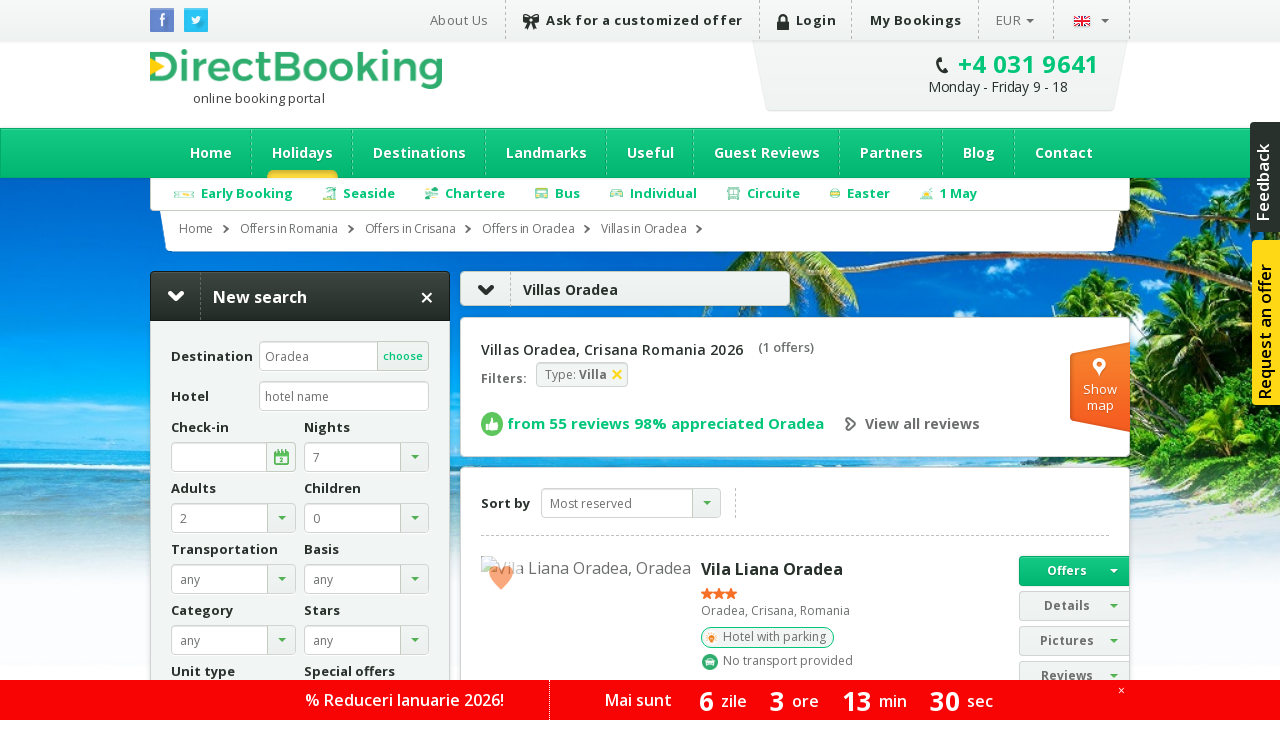

--- FILE ---
content_type: text/html; charset=utf-8
request_url: https://romania.directbooking.ro/villas-oradea.aspx
body_size: 70772
content:
<!DOCTYPE html PUBLIC "-//W3C//DTD XHTML 1.0 Transitional//EN" "//www.w3.org/TR/xhtml1/DTD/xhtml1-transitional.dtd">
    <html lang='en'>
    <head id="pageHead"><meta http-equiv="X-UA-Compatible" content="IE=9; IE=8; IE=7; IE=EDGE" />
        <meta http-equiv="content-language" content="en" />
        <meta http-equiv="Content-Type" content="text/html; charset=utf-8" /><meta http-equiv="Content-Script-Type" content="text/javascript" /><meta http-equiv="Content-Style-Type" content="text/css" /><meta name="author" content="DirectBooking.ro" />
            <meta name="robots" content="index, follow, noydir, noodp, all" />
        <link rel='canonical' href='https://romania.directbooking.ro/villas-oradea.aspx' /><link rel='alternate' hreflang='ro' href='https://romania.directbooking.ro/vile-oradea.aspx'/><link rel='alternate' hreflang='en' href='https://romania.directbooking.ro/villas-oradea.aspx'/><meta property='og:locale' content='en_US'/><meta property='og:title' content='Villas Oradea, Crisana Romania 2026 | DirectBooking.ro'/><meta property='og:description' content='Villas Oradea 2026 - Offers holiday accommodation Villas in Oradea, Crisana, Romania. Search and Book now by DirectBooking.ro !'/><meta property='og:url' content='https://romania.directbooking.ro/villas-oradea.aspx'/><meta property="og:site_name" content="DirectBooking.ro" /><meta property="og:type" content="website" /><meta name="twitter:card" content="summary" /><meta name="twitter:site" content="@directbooking" /><meta name="twitter:creator" content="@directbooking" /><meta name='twitter:url' content='https://romania.directbooking.ro/villas-oradea.aspx' /><meta name='twitter:title' content='Villas Oradea, Crisana Romania 2026 | DirectBooking.ro' /><meta http-equiv="window-target" content="_top" /><link rel="publisher" href="https://plus.google.com/+directbooking" /><meta name="google-site-verification" content="Dm5WkNK57IgyseBC4nktEtf2cSB-WhDUUiVmq-gEERY" /><meta name="alexaVerifyID" content="6uFmqbHeD9NhDOCHYxKSH-ixSJg" /><meta name="msvalidate.01" content="B36B563A190448D805D67B2202FB66DF" /><link href="/img/faviconnew.png" rel="shortcut icon" type="image/png" /><link href="/img/faviconnew.png" rel="icon" type="image/png" /><link href="https://fonts.googleapis.com/css?family=Open+Sans:300italic,400italic,600italic,700italic,800italic,400,300,600,700,800&amp;subset=latin,cyrillic-ext" rel="stylesheet" type="text/css" /><link rel="stylesheet" href="/css/style.min.css" type="text/css" /><link rel="stylesheet" href="/css/custom.min.css" type="text/css" />
        <!--script type="text/javascript" language="javascript" src="/js/libs/jquery-1.11.0.min.js"></script-->
        <!--script type="text/javascript" language="javascript" src="https://ajax.googleapis.com/ajax/libs/jquery/1.11.0/jquery.min.js"></script-->
        <script type="text/javascript" language="javascript" src="/js/libs/jquery-1.11.0.min.js"></script>
        <!--<script type="text/javascript" language="javascript">            window.jQuery || document.write('<script type="text/javascript" language="javascript" src="/js/libs/jquery-1.11.0.min.js"><\/script>')</script>-->
        <script type="text/javascript" language="javascript">
            jQuery.browser = {};            
        </script>
        <!-- <script type="text/javascript" src="/js/libs/modernizr.custom.min.js"></script>-->
        <script type="text/javascript" src="https://static.criteo.net/js/ld/ld.js" async="true"></script>
        <script type="text/javascript" src="//dynamic.criteo.com/js/ld/ld.js?a=33424" async="true"></script>
        <script type="text/javascript" src="/scripts/jquery.cookie.js"></script>
        <script src="/scripts/main.js" type="text/javascript"></script>
         <script type="text/javascript">
            var curlg = "en";
            var Limba = "en";
            var urlParams = {};
        </script>
        <!-- <script type="text/javascript" language="javascript">            (function (d, s, id) {
                var js, fjs = d.getElementsByTagName(s)[0];
                if (d.getElementById(id)) return;
                js = d.createElement(s); js.id = id;
                js.src = "//connect.facebook.net/en_US/all.js#xfbml=1";
                fjs.parentNode.insertBefore(js, fjs);
            } (document, 'script', 'facebook-jssdk'));</script>-->
        
        <!-- Facebook Pixel Code -->
        
      <script type="text/javascript">
          !function (f, b, e, v, n, t, s) {
              if (f.fbq) return; n = f.fbq = function () {
                  n.callMethod ?
            n.callMethod.apply(n, arguments) : n.queue.push(arguments)
              }; if (!f._fbq) f._fbq = n;
              n.push = n; n.loaded = !0; n.version = '2.0'; n.queue = []; t = b.createElement(e); t.async = !0;
              t.src = v; s = b.getElementsByTagName(e)[0]; s.parentNode.insertBefore(t, s)
          } (window,
            document, 'script', 'https://connect.facebook.net/en_US/fbevents.js');
          fbq('init', '237107316731767'); // Insert your pixel ID here.
          fbq('track', 'PageView');
       </script>
       
       
            <script type="text/javascript">
            fbq('init', '237107316731767'); // Insert your pixel ID here.
             fbq('track', 'PageView');
             fbq('set', 'autoConfig', false);
            </script>

        <!-- DO NOT MODIFY -->
        <!-- End Facebook Pixel Code -->

      

        
    <script type="text/javascript">
        var urlParams = {};
        var Limba = 'en';
        var maploaded = false;
        var kwloaded = false;
    </script>
    <script src="https://maps.googleapis.com/maps/api/js?v=3.exp&key=AIzaSyAJz3YbQTq3rSgQmo_A_Fc5Qgw6xOYmmpU" type="text/javascript"></script>


        
        <script type="text/javascript" language="javascript">
            (function (i, s, o, g, r, a, m) {
                i['GoogleAnalyticsObject'] = r; i[r] = i[r] || function () {
                    (i[r].q = i[r].q || []).push(arguments)
                }, i[r].l = 1 * new Date(); a = s.createElement(o),
          m = s.getElementsByTagName(o)[0]; a.async = 1; a.src = g; m.parentNode.insertBefore(a, m)
            })(window, document, 'script', '//www.google-analytics.com/analytics.js', 'ga');

            var sessionid = getGlobalCookie("sessionid");
            if (sessionid != "") {
                ga('create', 'UA-15390367-5', {
                    'clientId': sessionid,
                    'siteSpeedSampleRate': 100 }
                );
            } else {
                ga('create', 'UA-15390367-5', { 'siteSpeedSampleRate': 100 });
            }
            ga('require', 'displayfeatures');
            ga('require', 'ec');
        </script>
        
              
        <!-- start Omniconvert.com code -->
        <!--<link rel="dns-prefetch" href="//app.omniconvert.com" /> --> 
        <!--<script type="text/javascript" src="//d2tgfbvjf3q6hn.cloudfront.net/js/kadea21.js"></script> -->
        <!-- end Omniconvert.com code -->

        <!-- Hotjar Tracking Code for bulgaria.directbooking.ro -->

        <!--
        <script type="text/javascript" language="javascript">
            (function (h, o, t, j, a, r) {
                h.hj = h.hj || function () { (h.hj.q = h.hj.q || []).push(arguments) };
                h._hjSettings = { hjid: 97890, hjsv: 5 };
                a = o.getElementsByTagName('head')[0];
                r = o.createElement('script'); r.async = 1;
                r.src = t + h._hjSettings.hjid + j + h._hjSettings.hjsv;
                a.appendChild(r);
            })(window, document, '//static.hotjar.com/c/hotjar-', '.js?sv=');
        </script>
        -->

        <!-- Hotjar Tracking Code for www.directbooking.ro -->
        <!--
        <script type="text/javascript">
            (function (h, o, t, j, a, r) {
                h.hj = h.hj || function () { (h.hj.q = h.hj.q || []).push(arguments) };
                h._hjSettings = { hjid: 98131, hjsv: 5 };
                a = o.getElementsByTagName('head')[0];
                r = o.createElement('script'); r.async = 1;
                r.src = t + h._hjSettings.hjid + j + h._hjSettings.hjsv;
                a.appendChild(r);
            })(window, document, '//static.hotjar.com/c/hotjar-', '.js?sv=');
        </script>
        -->
        <!--
        <script type="text/javascript" language="javascript">
            var z = ""; function verify(a, b, c, d) { b = b.replace(/|-|./gi, ""); var e = new RegExp("\s", "g"); b = b.replace(e, ""); if (!z.closed && z.location) { z.location.href = encodeUrl(a) } else { z = window.open(encodeUrl(a), b, "location=no, scrollbars=yes, resizable=yes, toolbar=no, menubar=no, width=" + c + ", height=" + d); if (!z.opener) z.opener = self } if (window.focus) { z.focus() } } function encodeUrl(a) { if (a.indexOf("?") > 0) { encodedParams = "?"; parts = a.split("?"); params = parts[1].split("&"); for (i = 0; i < params.length; i++) { if (i > 0) { encodedParams += "&" } if (params[i].indexOf("=") > 0) { p = params[i].split("="); encodedParams += (p[0] + "=" + escape(encodeURI(p[1]))) } else { encodedParams += params[i] } } a = parts[0] + encodedParams } return a }
        </script>
        -->

        <meta itemprop="name" content="Direct Booking" /><meta itemprop="image" content="/img/logodb.png" />
        
        <!-- Google Tag Manager -->
        
        <script>    (function (w, d, s, l, i) {
                w[l] = w[l] || []; w[l].push({ 'gtm.start':
        new Date().getTime(), event: 'gtm.js'
                }); var f = d.getElementsByTagName(s)[0],
        j = d.createElement(s), dl = l != 'dataLayer' ? '&l=' + l : ''; j.async = true; j.src =
        'https://www.googletagmanager.com/gtm.js?id=' + i + dl; f.parentNode.insertBefore(j, f);
            })(window, document, 'script', 'dataLayer', 'GTM-NTMF2JC');</script>
       
        <!-- End Google Tag Manager -->


        <!-- scos in 12.11.2024 -->
        <!-- Global site tag (gtag.js) - Google Ads: AW-994632539 -->
        <!-- adaugat dupa in 28.06.2023: AW-994632539 -->
        <!--
        <script async src="https://www.googletagmanager.com/gtag/js?id=AW-994632539"></script>
        <script>
            window.dataLayer = window.dataLayer || [];
            function gtag() { dataLayer.push(arguments); }
                gtag('consent', 'default', {
                'ad_storage': 'denied',
                'analytics_storage': 'denied'
            });
                gtag('js', new Date());
                gtag('config', 'AW-994632539', { 'allow_enhanced_conversions': true });
        </script>-->
        <!-- adaugat dupa in 28.06.2023: AW-994632539 -->


        <!-- scos in 12.11.2024 -->
       <!-- Google tag (gtag.js) -->
       
        <script async src="https://www.googletagmanager.com/gtag/js?id=G-R1J4L0NV2M"></script>
        <script>
            window.dataLayer = window.dataLayer || [];
            function gtag() { dataLayer.push(arguments); }
            gtag('js', new Date());
            gtag('config', 'G-R1J4L0NV2M');
        </script>
        
        <script>
            (function (w, d, dn, t) {
                w[dn] = w[dn] || []; w[dn].push({ eventType: 'init', value: t, dc: '' });
                var f = d.getElementsByTagName('script')[0], c = d.createElement('script'); c.async = true;
                c.src = 'https://tags.creativecdn.com/WyftOFIIRWe40bkk01I6.js';
                f.parentNode.insertBefore(c, f);
            })(window, document, 'rtbhEvents', 'WyftOFIIRWe40bkk01I6');
        </script>
        <script data-cfasync="false" src="https://cache.consentframework.com/js/pa/46121/c/bRyBS/stub" referrerpolicy="unsafe-url" charset="utf-8" type="text/javascript"></script>
        <script data-cfasync="false" src="https://choices.consentframework.com/js/pa/46121/c/bRyBS/cmp" referrerpolicy="unsafe-url" charset="utf-8" type="text/javascript" async></script>
         <!-- TikTok Pixel Code Start -->
    <script>
        !function (w, d, t) {
            w.TiktokAnalyticsObject = t; var ttq = w[t] = w[t] || []; ttq.methods = ["page", "track", "identify", "instances", "debug", "on", "off", "once", "ready", "alias", "group", "enableCookie", "disableCookie", "holdConsent", "revokeConsent", "grantConsent"], ttq.setAndDefer = function (t, e) { t[e] = function () { t.push([e].concat(Array.prototype.slice.call(arguments, 0))) } }; for (var i = 0; i < ttq.methods.length; i++) ttq.setAndDefer(ttq, ttq.methods[i]); ttq.instance = function (t) {
                for (
    var e = ttq._i[t] || [], n = 0; n < ttq.methods.length; n++) ttq.setAndDefer(e, ttq.methods[n]); return e
            }, ttq.load = function (e, n) {
                var r = "https://analytics.tiktok.com/i18n/pixel/events.js", o = n && n.partner; ttq._i = ttq._i || {}, ttq._i[e] = [], ttq._i[e]._u = r, ttq._t = ttq._t || {}, ttq._t[e] = +new Date, ttq._o = ttq._o || {}, ttq._o[e] = n || {}; n = document.createElement("script")
    ; n.type = "text/javascript", n.async = !0, n.src = r + "?sdkid=" + e + "&lib=" + t; e = document.getElementsByTagName("script")[0]; e.parentNode.insertBefore(n, e)
            };


            ttq.load('D491LRBC77U2U4VHO8PG');
            ttq.page();
        } (window, document, 'ttq');
    </script>
    <!-- TikTok Pixel Code End -->
    <title>
	Villas Oradea, Crisana Romania 2026 | DirectBooking.ro
</title><meta name="description" content="Villas Oradea 2026 - Offers holiday accommodation Villas in Oradea, Crisana, Romania. Search and Book now by DirectBooking.ro !" /></head>

    <body bgcolor="white"  >
    <!-- Google Tag Manager (noscript) -->
    <noscript><iframe src="https://www.googletagmanager.com/ns.html?id=GTM-NTMF2JC"
    height="0" width="0" style="display:none;visibility:hidden"></iframe></noscript>
    
    <!-- End Google Tag Manager (noscript) -->


        <div class="topbar">
            <div class="wrap clearfix">
                <ul class="social-icons">
                    <li class="fb"><a href="https://www.facebook.com/directbooking.ro"><img src="/images/fb.png" alt="Facebook"/></a></li>
                    <li class="tw"><a href="https://www.twitter.com/directbooking"><img src="/images/tw.png" alt="Twitter"/></a></li>
                    
        
    
                </ul>
                    
        
        <div id="ctl00_ctl00_ctl00_ContentPlaceHolderDefault_Diverse_8_divtop_en">
            <ul class="top-menu clearfix">
                <li><a href="//www.directbooking.ro/about-us.aspx" title='About Direct Booking and reviews about Direct Booking'>
                    About Us</a></li>
                <li><a title='Request a customized offer for holidays Direct Booking' href="/customized-offer.aspx"
                    class="strong"><i class="ribbon-icon"></i>Ask for a customized offer</a></li>
                <li>
                    <a href='login.aspx' class='strong'><i class='lock-icon'> </i>Login</a>
                </li>
                <li><a href="/orders-summary.aspx" class="strong">My Bookings</a></li>
                <li class="submenu"><a class="currency" href="">
                    EUR</a>
                    <ul>
                        <li><a class="currencychange EUR" href="">EUR</a></li>
                        <li><a class="currencychange RON" href="">RON</a></li>
                        <li><a class="currencychange USD" href="">USD</a></li>
                    </ul>
                </li>
                <li class="submenu"><a href="">
                    <img src="/images/flag_en.png" alt="English" />&nbsp;</a>
                    <ul>
                        <li><a href="/" id="rolng">
                            <img src="/images/flag_ro.png" alt="Romana" title="Schimba in limba romana" /></a></li>
                        <li><a href="en.aspx" id="enlng">
                            <img src="/images/flag_en.png" alt="English" title="Switch to english" /></a></li>
                    </ul>
                </li>
            </ul>
        </div>
    
                
            </div>
        </div>
        <!-- popup abonare -->
        
        <!-- popup abonare -->
        <div class="full-screen" id="popup-nl">
            <div class="popup-abonare">
                <a href="#" class="close" id="close-popup-nl"></a>
                <img src="../images/img-pop-up-desktop.jpg" height="340px" alt="ALATURA-TE CLUBULUI" />
                <div class="content">
                    <p class="title">
                        <span style='color:black;font-size:18px;'>JOIN IN<br><span style='color:#00c67a;font-size:16px;'>PASSIONATE TRAVEL CLUB</span><hr style='margin:5px;'/></p>
                    <span style='color:#00c67a;font-size:16px;'>&bullet;</span>&nbsp;&nbsp;You have special offers and discounts<br><span style='color:#00c67a;font-size:16px;'>&bullet;</span>&nbsp;&nbsp;You are up to date with news<br><span style='color:#00c67a;font-size:16px;'>&bullet;</span>&nbsp;&nbsp;You are part of the exclusive <span style='color:#00c67a;'><b>&nbsp;&nbsp;&nbsp;passionate travel club</b></span>
                    <div style="display: none;" class="box alert error slim clear infoerr newserr">
                        The email address is not completed correctly
                    </div>
                    <div class="form" style="padding-top: 15px;">
                        <input name="ctl00$ctl00$ctl00$ContentPlaceHolderDefault$Diverse_14$emailnewsletterpopup" type="text" id="emailnewsletterpopup" style="font-weight: bold; font-size: 14px;" class="ac_input" placeholder="Email" />
                        <a href="" onclick="setNewsletterPopup();return false;" class="button box-action orange">
                            Join in club&nbsp;&nbsp;<i
                                class="zmdi zmdi-long-arrow-right"></i></a>
                    </div>
                </div>
            </div>
        </div>
        <script type="text/javascript" language="javascript">
            $(document).ready(function () {
                setTimeout(function () {
                    $('#popup-nl').fadeIn();
                }, 90000);
                $('#close-popup-nl').click(function () {
                    $('#popup-nl').fadeOut();
                    setGlobalCookie("ab_exitnewsletter", 1, 48);
                    return false;
                });
                $("#popup-nl").bind("click", function () {
                    $(this).find(".popup-abonare").slideUp();
                    $('#popup-nl').fadeOut();
                    setGlobalCookie("ab_exitnewsletter", 1, 48);
                    return false;
                });
                document.querySelector('.popup-abonare').addEventListener('click', function (e) {
                    e.stopPropagation();
                    return false;
                });
            });
            $("#emailnewsletterpopup").on("keydown", function (event) {
                if (event.which == 13)
                    setNewsletterPopup();
            });
            function setNewsletterPopup() {
                var email = $("#emailnewsletterpopup").val();
                if (email == "") {
                    $(".newserr").Show();
                    return;
                } else {
                    $.get('ajax.ashx?tip=newsletter&r=' + Math.random() + '&lg=' + Limba + '&email=' + email, function (data) {
                        $("#emailnewsletterpopup").val("");
                        $('#popup-nl').fadeOut();
                        setGlobalCookie("ab_newsletter", email, 2160);
                        return false;
                    })
                }
            }
        </script>
            
        <!-- popup abonare -->
         
        <div class="header">
            <div class="wrap clearfix">
                <div id="logo"><a href='/en.aspx'>Direct Booking</a><span style="font-weight:normal;color:#404041;padding-top: 3px;">online booking portal</span></div>
                <div class="top-contact chatwrap">
                    <i class="phone-icon"></i>
                    <strong class='phone'><a class='phone-no' href='tel:+40319641'>+4 031 9641</a></strong><span class='schedule'>Monday - Friday 9 - 18</span>                    
                </div>
            </div>
            <div class="clearfix">
                


               
                <div id="ctl00_ctl00_ctl00_ContentPlaceHolderDefault_Meniu_22_diven" class="main-menu-wrapper">
                    <div class="main-menu wrap">
                        <ul>
                        <li><a href="/en.aspx" id="ctl00_ctl00_ctl00_ContentPlaceHolderDefault_Meniu_22_li_en_home" title="Home">Home</a></li>
                        <li><a href="//romania.directbooking.ro/offers-_romania-booking.aspx?ids=0&idr=0&tr=" id="ctl00_ctl00_ctl00_ContentPlaceHolderDefault_Meniu_22_li_en_oferte" title="Vacations and travel packages" class="active">Holidays</a>
                           <ul> 
                            <li><a href="//romania.directbooking.ro/offers-_romania-booking.aspx?ids=0&idr=0&tr=avion" id="ctl00_ctl00_ctl00_ContentPlaceHolderDefault_Meniu_22_li_en_avion" title="Oferte cu transport Avion">Charter</a></li>
                            <li><a href="//romania.directbooking.ro/offers-_romania-booking.aspx?ids=0&idr=0&tr=autocar" id="ctl00_ctl00_ctl00_ContentPlaceHolderDefault_Meniu_22_li_en_autocar" title="Oferte cu transport Autocar">Bus</a></li>
                            
                           </ul>
                        </li>
                        <li><a href="//www.directbooking.ro/visit-romania.aspx?tip=regiuni&id=Romania" id="ctl00_ctl00_ctl00_ContentPlaceHolderDefault_Meniu_22_li_en_dest" title="Destinations">Destinations</a>
                            <ul>
                                <li><a title='Holidays Greece' href='//grecia.directbooking.ro/en.aspx'>Holidays Greece</a></li>
                                <li><a title='Holidays Bulgaria' href='//bulgaria.directbooking.ro/en.aspx'>Holidays Bulgaria</a></li>
                                <li><a title='Holidays Turkey' href='//turcia.directbooking.ro/en.aspx'>Holidays Turkey</a></li>
                                <li><a title='Holidays Romania' href='//romania.directbooking.ro/en.aspx'>Holidays Romania</a></li>
                                <li><a title='Holidays Austria' href='//austria.directbooking.ro/en.aspx'>Holidays Austria</a></li>
                                <li><a title='Holidays Croatia' href='//croatia.directbooking.ro/en.aspx'>Holidays Croatia</a></li>
                                <li><a title='Holidays Spania' href='//spania.directbooking.ro/en.aspx'>Holidays Spania</a></li>
                                <li><a title='Holidays Italia' href='//italia.directbooking.ro/en.aspx'>Holidays Italia</a></li>
                                <li><a title='Holidays Franta' href='//franta.directbooking.ro/en.aspx'>Holidays Franta</a></li>
                                <li><a title='Holidays Emiratele Arabe Unite' href='//eau.directbooking.ro/en.aspx'>Holidays Emiratele Arabe Unite</a></li>
                                <li><a title='Holidays for all destinations' href='//www.directbooking.ro/destinations.aspx'>All destinations</a></li>
                            </ul>
                        </li>                        
                        <li><a href="//www.directbooking.ro/landmarks-in-romania.aspx " id="ctl00_ctl00_ctl00_ContentPlaceHolderDefault_Meniu_22_li_en_obiective" title="Landmarks">Landmarks</a></li>
                        <li><a href="/Useful.aspx" id="ctl00_ctl00_ctl00_ContentPlaceHolderDefault_Meniu_22_li_en_utile" title="Useful">Useful</a>
                            <ul>
                                <li><a title='Terms and conditions Direct Booking' href='/terms-and-conditions.aspx'>Terms and conditions</a></li>
                                <li><a title='Info regarding card payment security Direct Booking' href='/info-card-payment.aspx'>Info regarding card payment security</a></li>
                                <li><a title='Delivery of documents Direct Booking' href='/info-voucher-delivery.aspx'>Delivery of documents</a></li>
                                <li><a title='Booking methods Direct Booking' href='/booking-methods.aspx'>Booking methods</a></li>
                                <li><a title='Methods of payment Direct Booking' href='/methods-of-payment.aspx'>Methods of payment</a></li>
                                <li><a title='Privacy Policy Direct Booking' href='/privacy-policy.aspx'>Privacy Policy</a></li>
                                <li><a title='Contact Direct Booking' href='/contact-us.aspx'>Contact Us</a></li>
                            </ul>
                        </li>
                        <li><a href="//www.directbooking.ro/reviews-romania.aspx" id="ctl00_ctl00_ctl00_ContentPlaceHolderDefault_Meniu_22_li_en_comentarii" title="Guest Reviews">Guest Reviews</a></li>
                        <li><a href="//www.directbooking.ro/affiliation.aspx" id="ctl00_ctl00_ctl00_ContentPlaceHolderDefault_Meniu_22_li_en_parteneri" title="Partners">Partners</a>
                            <ul>
                                <li><a href='/affiliation.aspx'>Become a Direct Booking affiliated partner</a></li>
                                <li><a href='/hotel-affiliation.aspx'>Register your hotel in our portal</a></li>
                                <li><a href='/hotel-management.aspx'>Manage your hotel</a></li>
                            </ul>
                        </li>
                        <li><a href="//www.directbooking.ro/blog/" id="ctl00_ctl00_ctl00_ContentPlaceHolderDefault_Meniu_22_li_en_blog" title="Blog Direct Booking">Blog</a></li>
                        <li><a href="/contact-us.aspx" id="ctl00_ctl00_ctl00_ContentPlaceHolderDefault_Meniu_22_li_en_contact" title="Contact">Contact</a></li>
                    </ul>
                    </div>
                </div>
                <div class='sub-submenu2 wrap' id='divsubmeniuoferte'><ul><li class='submenu-earlybooking'><span>Early Booking</span><div class='sub-submenu-offer2'><p class='sub-submenu-offer-title'>Early Booking</p><ul class='col'><li><ul><li><img src='images/s-arr.png'><a href='//romania.directbooking.ro/en-early-booking-seaside_romania.aspx?mk=submeniu2' title='Romania'>Romania</a></li><li><a href='//romania.directbooking.ro/offers-seaside_mamaia_romania-booking-early-booking.aspx?os=1&ids=2&idr=0&tr=&mk=submeniu2' title='Mamaia'><i class='zmdi zmdi-chevron-right'></i> Mamaia</a></li><li><a href='//romania.directbooking.ro/offers-seaside_eforie-nord_romania-booking-early-booking.aspx?os=1&ids=4&idr=0&tr=&mk=submeniu2' title='Eforie Nord'><i class='zmdi zmdi-chevron-right'></i> Eforie Nord</a></li><li><a href='//romania.directbooking.ro/offers-seaside_neptun_romania-booking-early-booking.aspx?os=1&ids=11&idr=0&tr=&mk=submeniu2' title='Neptun'><i class='zmdi zmdi-chevron-right'></i> Neptun</a></li><li><a href='//romania.directbooking.ro/offers-seaside_venus_romania-booking-early-booking.aspx?os=1&ids=15&idr=0&tr=&mk=submeniu2' title='Venus'><i class='zmdi zmdi-chevron-right'></i> Venus</a></li><li><a href='//romania.directbooking.ro/offers-seaside_jupiter_romania-booking-early-booking.aspx?os=1&ids=9&idr=0&tr=&mk=submeniu2' title='Jupiter'><i class='zmdi zmdi-chevron-right'></i> Jupiter</a></li><li><a href='//romania.directbooking.ro/offers-seaside_saturn_romania-booking-early-booking.aspx?os=1&ids=13&idr=0&tr=&mk=submeniu2' title='Saturn'><i class='zmdi zmdi-chevron-right'></i> Saturn</a></li><li><a href='//romania.directbooking.ro/offers-seaside_olimp_romania-booking-early-booking.aspx?os=1&ids=12&idr=0&tr=&mk=submeniu2' title='Olimp'><i class='zmdi zmdi-chevron-right'></i> Olimp</a></li><li><a href='//romania.directbooking.ro/offers-seaside_cap-aurora_romania-booking-early-booking.aspx?os=1&ids=8&idr=0&tr=&mk=submeniu2' title='Cap Aurora'><i class='zmdi zmdi-chevron-right'></i> Cap Aurora</a></li><li><a href='//romania.directbooking.ro/offers-seaside_costinesti_romania-booking-early-booking.aspx?os=1&ids=6&idr=0&tr=&mk=submeniu2' title='Costinesti'><i class='zmdi zmdi-chevron-right'></i> Costinesti</a></li><li><a href='//romania.directbooking.ro/offers-seaside_eforie-sud_romania-booking-early-booking.aspx?os=1&ids=5&idr=0&tr=&mk=submeniu2' title='Eforie Sud'><i class='zmdi zmdi-chevron-right'></i> Eforie Sud</a></li><li><a href='//romania.directbooking.ro/offers-seaside_mangalia_romania-booking-early-booking.aspx?os=1&ids=10&idr=0&tr=&mk=submeniu2' title='Mangalia'><i class='zmdi zmdi-chevron-right'></i> Mangalia</a></li><li><a href='//romania.directbooking.ro/offers-seaside_navodari_romania-booking-early-booking.aspx?os=1&ids=2174&idr=0&tr=&mk=submeniu2' title='Navodari'><i class='zmdi zmdi-chevron-right'></i> Navodari</a></li></ul></li><li><ul><li><img src='images/s-arr.png'><a href='//bulgaria.directbooking.ro/en-early-booking-seaside_bulgaria.aspx?mk=submeniu2' title='Bulgaria'>Bulgaria</a></li><li><a href='//bulgaria.directbooking.ro/offers-seaside_golden-sands_bulgaria-booking-early-booking.aspx?os=1&ids=86&idr=0&tr=&mk=submeniu2' title='Golden Sands'><i class='zmdi zmdi-chevron-right'></i> Golden Sands</a></li><li><a href='//bulgaria.directbooking.ro/offers-seaside_sunny-beach_bulgaria-booking-early-booking.aspx?os=1&ids=243&idr=0&tr=&mk=submeniu2' title='Sunny Beach'><i class='zmdi zmdi-chevron-right'></i> Sunny Beach</a></li><li><a href='//bulgaria.directbooking.ro/offers-seaside_albena_bulgaria-booking-early-booking.aspx?os=1&ids=104&idr=0&tr=&mk=submeniu2' title='Albena'><i class='zmdi zmdi-chevron-right'></i> Albena</a></li><li><a href='//bulgaria.directbooking.ro/offers-seaside_obzor_bulgaria-booking-early-booking.aspx?os=1&ids=538&idr=0&tr=&mk=submeniu2' title='Obzor'><i class='zmdi zmdi-chevron-right'></i> Obzor</a></li><li><a href='//bulgaria.directbooking.ro/offers-seaside_kavarna_bulgaria-booking-early-booking.aspx?os=1&ids=3000&idr=0&tr=&mk=submeniu2' title='Kavarna'><i class='zmdi zmdi-chevron-right'></i> Kavarna</a></li><li><a href='//bulgaria.directbooking.ro/offers-seaside_st-konstantin-and-elena_bulgaria-booking-early-booking.aspx?os=1&ids=3040&idr=0&tr=&mk=submeniu2' title='St. Konstantin and Elena'><i class='zmdi zmdi-chevron-right'></i> St. Konstantin and Elena</a></li><li><a href='//bulgaria.directbooking.ro/offers-seaside_nessebar_bulgaria-booking-early-booking.aspx?os=1&ids=5605&idr=0&tr=&mk=submeniu2' title='Nessebar'><i class='zmdi zmdi-chevron-right'></i> Nessebar</a></li><li><a href='//bulgaria.directbooking.ro/offers-seaside_kranevo_bulgaria-booking-early-booking.aspx?os=1&ids=8117&idr=0&tr=&mk=submeniu2' title='Kranevo'><i class='zmdi zmdi-chevron-right'></i> Kranevo</a></li><li><a href='//bulgaria.directbooking.ro/offers-seaside_duni_bulgaria-booking-early-booking.aspx?os=1&ids=1124&idr=0&tr=&mk=submeniu2' title='Duni'><i class='zmdi zmdi-chevron-right'></i> Duni</a></li><li><a href='//bulgaria.directbooking.ro/offers-seaside_sveti-vlas_bulgaria-booking-early-booking.aspx?os=1&ids=7514&idr=0&tr=&mk=submeniu2' title='Sveti Vlas'><i class='zmdi zmdi-chevron-right'></i> Sveti Vlas</a></li><li><a href='//bulgaria.directbooking.ro/offers-seaside_pomorie_bulgaria-booking-early-booking.aspx?os=1&ids=1795&idr=0&tr=&mk=submeniu2' title='Pomorie'><i class='zmdi zmdi-chevron-right'></i> Pomorie</a></li><li><a href='//bulgaria.directbooking.ro/offers-seaside_elenite_bulgaria-booking-early-booking.aspx?os=1&ids=1570&idr=0&tr=&mk=submeniu2' title='Elenite'><i class='zmdi zmdi-chevron-right'></i> Elenite</a></li></ul></li><li><ul><li><img src='images/s-arr.png'><a href='//turcia.directbooking.ro/en-early-booking-seaside_turkey.aspx?mk=submeniu2' title='Turkey'>Turkey</a></li><li><a href='//turcia.directbooking.ro/offers-seaside_antalya_turkey-booking-early-booking.aspx?os=1&ids=0&idr=130&tr=&mk=submeniu2' title='Antalya'><i class='zmdi zmdi-chevron-right'></i> Antalya</a></li><li><a href='//turcia.directbooking.ro/offers-seaside_kusadasi_turkey-booking-early-booking.aspx?os=1&ids=0&idr=469&tr=&mk=submeniu2' title='Kusadasi'><i class='zmdi zmdi-chevron-right'></i> Kusadasi</a></li><li><a href='//turcia.directbooking.ro/offers-seaside_marmaris_turkey-booking-early-booking.aspx?os=1&ids=0&idr=470&tr=&mk=submeniu2' title='Marmaris'><i class='zmdi zmdi-chevron-right'></i> Marmaris</a></li><li><a href='//turcia.directbooking.ro/offers-seaside_bodrum_turkey-booking-early-booking.aspx?os=1&ids=0&idr=406&tr=&mk=submeniu2' title='Bodrum'><i class='zmdi zmdi-chevron-right'></i> Bodrum</a></li><li><a href='//turcia.directbooking.ro/offers-seaside_didim-altinkum_turkey-booking-early-booking.aspx?os=1&ids=8460&idr=0&tr=&mk=submeniu2' title='Didim Altinkum'><i class='zmdi zmdi-chevron-right'></i> Didim Altinkum</a></li><li><a href='//turcia.directbooking.ro/offers-seaside_canakkale_turkey-booking-early-booking.aspx?os=1&ids=0&idr=648&tr=&mk=submeniu2' title='Canakkale'><i class='zmdi zmdi-chevron-right'></i> Canakkale</a></li><li><a href='//turcia.directbooking.ro/offers-seaside_fethiye_turkey-booking-early-booking.aspx?os=1&ids=0&idr=573&tr=&mk=submeniu2' title='Fethiye'><i class='zmdi zmdi-chevron-right'></i> Fethiye</a></li><li><a href='//turcia.directbooking.ro/offers-seaside_izmir_turkey-booking-early-booking.aspx?os=1&ids=0&idr=349&tr=&mk=submeniu2' title='Izmir'><i class='zmdi zmdi-chevron-right'></i> Izmir</a></li></ul></li><li><ul><li><img src='images/s-arr.png'><a href='//grecia.directbooking.ro/en-early-booking-seaside_greece.aspx?mk=submeniu2' title='Greece'>Greece</a></li><li><a href='//grecia.directbooking.ro/offers-seaside_chalkidiki_greece-booking-early-booking.aspx?os=1&ids=0&idr=288&tr=&mk=submeniu2' title='Chalkidiki'><i class='zmdi zmdi-chevron-right'></i> Chalkidiki</a></li><li><a href='//grecia.directbooking.ro/offers-seaside_thassos-island_greece-booking-early-booking.aspx?os=1&ids=0&idr=287&tr=&mk=submeniu2' title='Thassos Island'><i class='zmdi zmdi-chevron-right'></i> Thassos Island</a></li><li><a href='//grecia.directbooking.ro/offers-seaside_pieria_greece-booking-early-booking.aspx?os=1&ids=0&idr=285&tr=&mk=submeniu2' title='Pieria'><i class='zmdi zmdi-chevron-right'></i> Pieria</a></li><li><a href='//grecia.directbooking.ro/offers-seaside_crete-island_greece-booking-early-booking.aspx?os=1&ids=0&idr=300&tr=&mk=submeniu2' title='Crete Island'><i class='zmdi zmdi-chevron-right'></i> Crete Island</a></li><li><a href='//grecia.directbooking.ro/offers-seaside_lefkada-island_greece-booking-early-booking.aspx?os=1&ids=0&idr=484&tr=&mk=submeniu2' title='Lefkada Island'><i class='zmdi zmdi-chevron-right'></i> Lefkada Island</a></li><li><a href='//grecia.directbooking.ro/offers-seaside_zakinthos_greece-booking-early-booking.aspx?os=1&ids=0&idr=291&tr=&mk=submeniu2' title='Zakinthos'><i class='zmdi zmdi-chevron-right'></i> Zakinthos</a></li><li><a href='//grecia.directbooking.ro/offers-seaside_corfu-island_greece-booking-early-booking.aspx?os=1&ids=0&idr=286&tr=&mk=submeniu2' title='Corfu island'><i class='zmdi zmdi-chevron-right'></i> Corfu island</a></li><li><a href='//grecia.directbooking.ro/offers-seaside_rodos_greece-booking-early-booking.aspx?os=1&ids=0&idr=301&tr=&mk=submeniu2' title='Rodos'><i class='zmdi zmdi-chevron-right'></i> Rodos</a></li><li><a href='//grecia.directbooking.ro/offers-seaside_thessaloniki_greece-booking-early-booking.aspx?os=1&ids=0&idr=416&tr=&mk=submeniu2' title='Thessaloniki'><i class='zmdi zmdi-chevron-right'></i> Thessaloniki</a></li><li><a href='//grecia.directbooking.ro/offers-seaside_evia-island_greece-booking-early-booking.aspx?os=1&ids=0&idr=524&tr=&mk=submeniu2' title='Evia Island'><i class='zmdi zmdi-chevron-right'></i> Evia Island</a></li><li><a href='//grecia.directbooking.ro/offers-seaside_cefalonia-island_greece-booking-early-booking.aspx?os=1&ids=0&idr=332&tr=&mk=submeniu2' title='Cefalonia Island'><i class='zmdi zmdi-chevron-right'></i> Cefalonia Island</a></li><li><a href='//grecia.directbooking.ro/offers-seaside_parga_greece-booking-early-booking.aspx?os=1&ids=0&idr=463&tr=&mk=submeniu2' title='Parga'><i class='zmdi zmdi-chevron-right'></i> Parga</a></li></ul></li><li><ul><li><img src='images/s-arr.png'><a href='//spania.directbooking.ro/en-early-booking-seaside_spain.aspx?mk=submeniu2' title='Spain'>Spain</a></li><li><a href='//spania.directbooking.ro/offers-seaside_tenerife-island_spain-booking-early-booking.aspx?os=1&ids=0&idr=643&tr=&mk=submeniu2' title='Tenerife Island'><i class='zmdi zmdi-chevron-right'></i> Tenerife Island</a></li><li><a href='//spania.directbooking.ro/offers-seaside_costa-brava_spain-booking-early-booking.aspx?os=1&ids=0&idr=304&tr=&mk=submeniu2' title='Costa Brava'><i class='zmdi zmdi-chevron-right'></i> Costa Brava</a></li><li><a href='//spania.directbooking.ro/offers-seaside_mallorca_spain-booking-early-booking.aspx?os=1&ids=0&idr=305&tr=&mk=submeniu2' title='Mallorca'><i class='zmdi zmdi-chevron-right'></i> Mallorca</a></li><li><a href='//spania.directbooking.ro/offers-seaside_costa-blanca_spain-booking-early-booking.aspx?os=1&ids=0&idr=107&tr=&mk=submeniu2' title='Costa Blanca'><i class='zmdi zmdi-chevron-right'></i> Costa Blanca</a></li><li><a href='//spania.directbooking.ro/offers-seaside_costa-del-sol_spain-booking-early-booking.aspx?os=1&ids=0&idr=44&tr=&mk=submeniu2' title='Costa Del Sol'><i class='zmdi zmdi-chevron-right'></i> Costa Del Sol</a></li><li><a href='//spania.directbooking.ro/offers-seaside_gran-canaria_spain-booking-early-booking.aspx?os=1&ids=0&idr=19780&tr=&mk=submeniu2' title='Gran Canaria'><i class='zmdi zmdi-chevron-right'></i> Gran Canaria</a></li><li><a href='//spania.directbooking.ro/offers-seaside_costa-dorada_spain-booking-early-booking.aspx?os=1&ids=0&idr=564&tr=&mk=submeniu2' title='Costa Dorada'><i class='zmdi zmdi-chevron-right'></i> Costa Dorada</a></li><li><a href='//spania.directbooking.ro/offers-seaside_valencia-region_spain-booking-early-booking.aspx?os=1&ids=0&idr=310&tr=&mk=submeniu2' title='Valencia Region'><i class='zmdi zmdi-chevron-right'></i> Valencia Region</a></li><li><a href='//spania.directbooking.ro/offers-seaside_ibiza_spain-booking-early-booking.aspx?os=1&ids=0&idr=405&tr=&mk=submeniu2' title='Ibiza'><i class='zmdi zmdi-chevron-right'></i> Ibiza</a></li><li><a href='//spania.directbooking.ro/offers-seaside_canary-islands_spain-booking-early-booking.aspx?os=1&ids=0&idr=311&tr=&mk=submeniu2' title='Canary Islands'><i class='zmdi zmdi-chevron-right'></i> Canary Islands</a></li><li><a href='//spania.directbooking.ro/offers-seaside_andalusia_spain-booking-early-booking.aspx?os=1&ids=0&idr=565&tr=&mk=submeniu2' title='Andalusia'><i class='zmdi zmdi-chevron-right'></i> Andalusia</a></li><li><a href='//spania.directbooking.ro/offers-seaside_minorca-island_spain-booking-early-booking.aspx?os=1&ids=0&idr=513&tr=&mk=submeniu2' title='Minorca Island'><i class='zmdi zmdi-chevron-right'></i> Minorca Island</a></li></ul></li><li><ul><li><img src='images/s-arr.png'><a href='//egipt.directbooking.ro/en-early-booking-seaside_egypt.aspx?mk=submeniu2' title='Egypt'>Egypt</a></li></ul><ul><li><img src='images/s-arr.png'><a href='//croatia.directbooking.ro/en-early-booking-seaside_croatia.aspx?mk=submeniu2' title='Croatia'>Croatia</a></li></ul><ul><li><img src='images/s-arr.png'><a href='//muntenegru.directbooking.ro/en-early-booking-seaside_montenegro.aspx?mk=submeniu2' title='Montenegro'>Montenegro</a></li></ul></div></li><li class='submenu-litoral'><span>Seaside</span><div class='sub-submenu-offer2'><p class='sub-submenu-offer-title'>Seaside offers</p><ul class='col'><li><ul><li><img src='images/s-arr.png'><a href='//spania.directbooking.ro/offers-seaside__spain-booking.aspx?ids=0&idr=0&tr=&mk=submeniu2' title='Spain'>Spain</a></li><li><a href='//spania.directbooking.ro/offers-seaside_tenerife-island_spain-booking.aspx?ids=0&idr=643&tr=&mk=submeniu2' title='Tenerife Island'><i class='zmdi zmdi-chevron-right'></i> Tenerife Island</a></li><li><a href='//spania.directbooking.ro/offers-seaside_costa-brava_spain-booking.aspx?ids=0&idr=304&tr=&mk=submeniu2' title='Costa Brava'><i class='zmdi zmdi-chevron-right'></i> Costa Brava</a></li><li><a href='//spania.directbooking.ro/offers-seaside_mallorca_spain-booking.aspx?ids=0&idr=305&tr=&mk=submeniu2' title='Mallorca'><i class='zmdi zmdi-chevron-right'></i> Mallorca</a></li><li><a href='//spania.directbooking.ro/offers-seaside_costa-blanca_spain-booking.aspx?ids=0&idr=107&tr=&mk=submeniu2' title='Costa Blanca'><i class='zmdi zmdi-chevron-right'></i> Costa Blanca</a></li><li><a href='//spania.directbooking.ro/offers-seaside_costa-del-sol_spain-booking.aspx?ids=0&idr=44&tr=&mk=submeniu2' title='Costa Del Sol'><i class='zmdi zmdi-chevron-right'></i> Costa Del Sol</a></li><li><a href='//spania.directbooking.ro/offers-seaside_gran-canaria_spain-booking.aspx?ids=0&idr=19780&tr=&mk=submeniu2' title='Gran Canaria'><i class='zmdi zmdi-chevron-right'></i> Gran Canaria</a></li><li><a href='//spania.directbooking.ro/offers-seaside_costa-dorada_spain-booking.aspx?ids=0&idr=564&tr=&mk=submeniu2' title='Costa Dorada'><i class='zmdi zmdi-chevron-right'></i> Costa Dorada</a></li><li><a href='//spania.directbooking.ro/offers-seaside_valencia-region_spain-booking.aspx?ids=0&idr=310&tr=&mk=submeniu2' title='Valencia Region'><i class='zmdi zmdi-chevron-right'></i> Valencia Region</a></li><li><a href='//spania.directbooking.ro/offers-seaside_ibiza_spain-booking.aspx?ids=0&idr=405&tr=&mk=submeniu2' title='Ibiza'><i class='zmdi zmdi-chevron-right'></i> Ibiza</a></li><li><a href='//spania.directbooking.ro/offers-seaside_canary-islands_spain-booking.aspx?ids=0&idr=311&tr=&mk=submeniu2' title='Canary Islands'><i class='zmdi zmdi-chevron-right'></i> Canary Islands</a></li><li><a href='//spania.directbooking.ro/offers-seaside_andalusia_spain-booking.aspx?ids=0&idr=565&tr=&mk=submeniu2' title='Andalusia'><i class='zmdi zmdi-chevron-right'></i> Andalusia</a></li><li><a href='//spania.directbooking.ro/offers-seaside_costa-de-almeria_spain-booking.aspx?ids=0&idr=19798&tr=&mk=submeniu2' title='Costa de Almeria'><i class='zmdi zmdi-chevron-right'></i> Costa de Almeria</a></li></ul></li><li><ul><li><img src='images/s-arr.png'><a href='//romania.directbooking.ro/offers-seaside__romania-booking.aspx?ids=0&idr=0&tr=&mk=submeniu2' title='Romania'>Romania</a></li><li><a href='//romania.directbooking.ro/offers-seaside_mamaia_romania-booking.aspx?ids=2&idr=0&tr=&mk=submeniu2' title='Mamaia'><i class='zmdi zmdi-chevron-right'></i> Mamaia</a></li><li><a href='//romania.directbooking.ro/offers-seaside_eforie-nord_romania-booking.aspx?ids=4&idr=0&tr=&mk=submeniu2' title='Eforie Nord'><i class='zmdi zmdi-chevron-right'></i> Eforie Nord</a></li><li><a href='//romania.directbooking.ro/offers-seaside_neptun_romania-booking.aspx?ids=11&idr=0&tr=&mk=submeniu2' title='Neptun'><i class='zmdi zmdi-chevron-right'></i> Neptun</a></li><li><a href='//romania.directbooking.ro/offers-seaside_venus_romania-booking.aspx?ids=15&idr=0&tr=&mk=submeniu2' title='Venus'><i class='zmdi zmdi-chevron-right'></i> Venus</a></li><li><a href='//romania.directbooking.ro/offers-seaside_jupiter_romania-booking.aspx?ids=9&idr=0&tr=&mk=submeniu2' title='Jupiter'><i class='zmdi zmdi-chevron-right'></i> Jupiter</a></li><li><a href='//romania.directbooking.ro/offers-seaside_saturn_romania-booking.aspx?ids=13&idr=0&tr=&mk=submeniu2' title='Saturn'><i class='zmdi zmdi-chevron-right'></i> Saturn</a></li><li><a href='//romania.directbooking.ro/offers-seaside_olimp_romania-booking.aspx?ids=12&idr=0&tr=&mk=submeniu2' title='Olimp'><i class='zmdi zmdi-chevron-right'></i> Olimp</a></li><li><a href='//romania.directbooking.ro/offers-seaside_cap-aurora_romania-booking.aspx?ids=8&idr=0&tr=&mk=submeniu2' title='Cap Aurora'><i class='zmdi zmdi-chevron-right'></i> Cap Aurora</a></li><li><a href='//romania.directbooking.ro/offers-seaside_costinesti_romania-booking.aspx?ids=6&idr=0&tr=&mk=submeniu2' title='Costinesti'><i class='zmdi zmdi-chevron-right'></i> Costinesti</a></li><li><a href='//romania.directbooking.ro/offers-seaside_eforie-sud_romania-booking.aspx?ids=5&idr=0&tr=&mk=submeniu2' title='Eforie Sud'><i class='zmdi zmdi-chevron-right'></i> Eforie Sud</a></li><li><a href='//romania.directbooking.ro/offers-seaside_mangalia_romania-booking.aspx?ids=10&idr=0&tr=&mk=submeniu2' title='Mangalia'><i class='zmdi zmdi-chevron-right'></i> Mangalia</a></li><li><a href='//romania.directbooking.ro/offers-seaside_navodari_romania-booking.aspx?ids=2174&idr=0&tr=&mk=submeniu2' title='Navodari'><i class='zmdi zmdi-chevron-right'></i> Navodari</a></li></ul></li><li><ul><li><img src='images/s-arr.png'><a href='//bulgaria.directbooking.ro/offers-seaside__bulgaria-booking.aspx?ids=0&idr=0&tr=&mk=submeniu2' title='Bulgaria'>Bulgaria</a></li><li><a href='//bulgaria.directbooking.ro/offers-seaside_golden-sands_bulgaria-booking.aspx?ids=86&idr=0&tr=&mk=submeniu2' title='Golden Sands'><i class='zmdi zmdi-chevron-right'></i> Golden Sands</a></li><li><a href='//bulgaria.directbooking.ro/offers-seaside_sunny-beach_bulgaria-booking.aspx?ids=243&idr=0&tr=&mk=submeniu2' title='Sunny Beach'><i class='zmdi zmdi-chevron-right'></i> Sunny Beach</a></li><li><a href='//bulgaria.directbooking.ro/offers-seaside_albena_bulgaria-booking.aspx?ids=104&idr=0&tr=&mk=submeniu2' title='Albena'><i class='zmdi zmdi-chevron-right'></i> Albena</a></li><li><a href='//bulgaria.directbooking.ro/offers-seaside_obzor_bulgaria-booking.aspx?ids=538&idr=0&tr=&mk=submeniu2' title='Obzor'><i class='zmdi zmdi-chevron-right'></i> Obzor</a></li><li><a href='//bulgaria.directbooking.ro/offers-seaside_kavarna_bulgaria-booking.aspx?ids=3000&idr=0&tr=&mk=submeniu2' title='Kavarna'><i class='zmdi zmdi-chevron-right'></i> Kavarna</a></li><li><a href='//bulgaria.directbooking.ro/offers-seaside_st-konstantin-and-elena_bulgaria-booking.aspx?ids=3040&idr=0&tr=&mk=submeniu2' title='St. Konstantin and Elena'><i class='zmdi zmdi-chevron-right'></i> St. Konstantin and Elena</a></li><li><a href='//bulgaria.directbooking.ro/offers-seaside_nessebar_bulgaria-booking.aspx?ids=5605&idr=0&tr=&mk=submeniu2' title='Nessebar'><i class='zmdi zmdi-chevron-right'></i> Nessebar</a></li><li><a href='//bulgaria.directbooking.ro/offers-seaside_kranevo_bulgaria-booking.aspx?ids=8117&idr=0&tr=&mk=submeniu2' title='Kranevo'><i class='zmdi zmdi-chevron-right'></i> Kranevo</a></li><li><a href='//bulgaria.directbooking.ro/offers-seaside_duni_bulgaria-booking.aspx?ids=1124&idr=0&tr=&mk=submeniu2' title='Duni'><i class='zmdi zmdi-chevron-right'></i> Duni</a></li><li><a href='//bulgaria.directbooking.ro/offers-seaside_sveti-vlas_bulgaria-booking.aspx?ids=7514&idr=0&tr=&mk=submeniu2' title='Sveti Vlas'><i class='zmdi zmdi-chevron-right'></i> Sveti Vlas</a></li><li><a href='//bulgaria.directbooking.ro/offers-seaside_pomorie_bulgaria-booking.aspx?ids=1795&idr=0&tr=&mk=submeniu2' title='Pomorie'><i class='zmdi zmdi-chevron-right'></i> Pomorie</a></li><li><a href='//bulgaria.directbooking.ro/offers-seaside_elenite_bulgaria-booking.aspx?ids=1570&idr=0&tr=&mk=submeniu2' title='Elenite'><i class='zmdi zmdi-chevron-right'></i> Elenite</a></li></ul></li><li><ul><li><img src='images/s-arr.png'><a href='//turcia.directbooking.ro/offers-seaside__turkey-booking.aspx?ids=0&idr=0&tr=&mk=submeniu2' title='Turkey'>Turkey</a></li><li><a href='//turcia.directbooking.ro/offers-seaside_antalya_turkey-booking.aspx?ids=0&idr=130&tr=&mk=submeniu2' title='Antalya'><i class='zmdi zmdi-chevron-right'></i> Antalya</a></li><li><a href='//turcia.directbooking.ro/offers-seaside_kusadasi_turkey-booking.aspx?ids=0&idr=469&tr=&mk=submeniu2' title='Kusadasi'><i class='zmdi zmdi-chevron-right'></i> Kusadasi</a></li><li><a href='//turcia.directbooking.ro/offers-seaside_marmaris_turkey-booking.aspx?ids=0&idr=470&tr=&mk=submeniu2' title='Marmaris'><i class='zmdi zmdi-chevron-right'></i> Marmaris</a></li><li><a href='//turcia.directbooking.ro/offers-seaside_bodrum_turkey-booking.aspx?ids=0&idr=406&tr=&mk=submeniu2' title='Bodrum'><i class='zmdi zmdi-chevron-right'></i> Bodrum</a></li><li><a href='//turcia.directbooking.ro/offers-seaside_didim-altinkum_turkey-booking.aspx?ids=8460&idr=0&tr=&mk=submeniu2' title='Didim Altinkum'><i class='zmdi zmdi-chevron-right'></i> Didim Altinkum</a></li><li><a href='//turcia.directbooking.ro/offers-seaside_canakkale_turkey-booking.aspx?ids=0&idr=648&tr=&mk=submeniu2' title='Canakkale'><i class='zmdi zmdi-chevron-right'></i> Canakkale</a></li></ul></li><li><ul><li><img src='images/s-arr.png'><a href='//grecia.directbooking.ro/offers-seaside__greece-booking.aspx?ids=0&idr=0&tr=&mk=submeniu2' title='Greece'>Greece</a></li><li><a href='//grecia.directbooking.ro/offers-seaside_chalkidiki_greece-booking.aspx?ids=0&idr=288&tr=&mk=submeniu2' title='Chalkidiki'><i class='zmdi zmdi-chevron-right'></i> Chalkidiki</a></li><li><a href='//grecia.directbooking.ro/offers-seaside_thassos-island_greece-booking.aspx?ids=0&idr=287&tr=&mk=submeniu2' title='Thassos Island'><i class='zmdi zmdi-chevron-right'></i> Thassos Island</a></li><li><a href='//grecia.directbooking.ro/offers-seaside_pieria_greece-booking.aspx?ids=0&idr=285&tr=&mk=submeniu2' title='Pieria'><i class='zmdi zmdi-chevron-right'></i> Pieria</a></li><li><a href='//grecia.directbooking.ro/offers-seaside_crete-island_greece-booking.aspx?ids=0&idr=300&tr=&mk=submeniu2' title='Crete Island'><i class='zmdi zmdi-chevron-right'></i> Crete Island</a></li><li><a href='//grecia.directbooking.ro/offers-seaside_lefkada-island_greece-booking.aspx?ids=0&idr=484&tr=&mk=submeniu2' title='Lefkada Island'><i class='zmdi zmdi-chevron-right'></i> Lefkada Island</a></li><li><a href='//grecia.directbooking.ro/offers-seaside_zakinthos_greece-booking.aspx?ids=0&idr=291&tr=&mk=submeniu2' title='Zakinthos'><i class='zmdi zmdi-chevron-right'></i> Zakinthos</a></li><li><a href='//grecia.directbooking.ro/offers-seaside_corfu-island_greece-booking.aspx?ids=0&idr=286&tr=&mk=submeniu2' title='Corfu island'><i class='zmdi zmdi-chevron-right'></i> Corfu island</a></li><li><a href='//grecia.directbooking.ro/offers-seaside_rodos_greece-booking.aspx?ids=0&idr=301&tr=&mk=submeniu2' title='Rodos'><i class='zmdi zmdi-chevron-right'></i> Rodos</a></li><li><a href='//grecia.directbooking.ro/offers-seaside_thessaloniki_greece-booking.aspx?ids=0&idr=416&tr=&mk=submeniu2' title='Thessaloniki'><i class='zmdi zmdi-chevron-right'></i> Thessaloniki</a></li><li><a href='//grecia.directbooking.ro/offers-seaside_evia-island_greece-booking.aspx?ids=0&idr=524&tr=&mk=submeniu2' title='Evia Island'><i class='zmdi zmdi-chevron-right'></i> Evia Island</a></li><li><a href='//grecia.directbooking.ro/offers-seaside_cefalonia-island_greece-booking.aspx?ids=0&idr=332&tr=&mk=submeniu2' title='Cefalonia Island'><i class='zmdi zmdi-chevron-right'></i> Cefalonia Island</a></li><li><a href='//grecia.directbooking.ro/offers-seaside_evros_greece-booking.aspx?ids=0&idr=21054&tr=&mk=submeniu2' title='EVROS'><i class='zmdi zmdi-chevron-right'></i> EVROS</a></li></ul></li><li><ul><li><img src='images/s-arr.png'><a href='//egipt.directbooking.ro/offers-seaside__egypt-booking.aspx?ids=0&idr=0&tr=&mk=submeniu2' title='Egypt'>Egypt</a></li></ul><ul><li><img src='images/s-arr.png'><a href='//croatia.directbooking.ro/offers-seaside__croatia-booking.aspx?ids=0&idr=0&tr=&mk=submeniu2' title='Croatia'>Croatia</a></li></ul><ul><li><img src='images/s-arr.png'><a href='//muntenegru.directbooking.ro/offers-seaside__montenegro-booking.aspx?ids=0&idr=0&tr=&mk=submeniu2' title='Montenegro'>Montenegro</a></li></ul></div></li><li class='submenu-charter'><span>Chartere</span><div class='sub-submenu-offer2'><p class='sub-submenu-offer-title'>Packages with transport aircraft charter</p><ul class='col'><li><ul><li><img src='images/s-arr.png'><a href='//turcia.directbooking.ro/offers-seaside__turkey-booking.aspx?ids=0&idr=0&tr=avion&mk=submeniu2' title='Turkey'>Turkey</a></li><li><a href='//turcia.directbooking.ro/offers-seaside_antalya_turkey-booking.aspx?ids=0&idr=130&tr=avion&mk=submeniu2' title='Antalya'><i class='zmdi zmdi-chevron-right'></i> Antalya</a></li><li><a href='//turcia.directbooking.ro/offers-seaside_kusadasi_turkey-booking.aspx?ids=0&idr=469&tr=avion&mk=submeniu2' title='Kusadasi'><i class='zmdi zmdi-chevron-right'></i> Kusadasi</a></li><li><a href='//turcia.directbooking.ro/offers-seaside_marmaris_turkey-booking.aspx?ids=0&idr=470&tr=avion&mk=submeniu2' title='Marmaris'><i class='zmdi zmdi-chevron-right'></i> Marmaris</a></li><li><a href='//turcia.directbooking.ro/offers-seaside_bodrum_turkey-booking.aspx?ids=0&idr=406&tr=avion&mk=submeniu2' title='Bodrum'><i class='zmdi zmdi-chevron-right'></i> Bodrum</a></li><li><a href='//turcia.directbooking.ro/offers-seaside_istanbul-region_turkey-booking.aspx?ids=0&idr=19137&tr=avion&mk=submeniu2' title='Istanbul Region'><i class='zmdi zmdi-chevron-right'></i> Istanbul Region</a></li><li><a href='//turcia.directbooking.ro/offers-seaside_fethiye_turkey-booking.aspx?ids=0&idr=573&tr=avion&mk=submeniu2' title='Fethiye'><i class='zmdi zmdi-chevron-right'></i> Fethiye</a></li><li><a href='//turcia.directbooking.ro/offers-seaside_izmir_turkey-booking.aspx?ids=0&idr=349&tr=avion&mk=submeniu2' title='Izmir'><i class='zmdi zmdi-chevron-right'></i> Izmir</a></li><li><a href='//turcia.directbooking.ro/offers-seaside_turkey_turkey-booking.aspx?ids=0&idr=222&tr=avion&mk=submeniu2' title='Turkey'><i class='zmdi zmdi-chevron-right'></i> Turkey</a></li><li><a href='//turcia.directbooking.ro/offers-seaside_black-sea-turkey_turkey-booking.aspx?ids=0&idr=19135&tr=avion&mk=submeniu2' title='Black Sea Turkey'><i class='zmdi zmdi-chevron-right'></i> Black Sea Turkey</a></li></ul></li><li><ul><li><img src='images/s-arr.png'><a href='//grecia.directbooking.ro/offers-seaside__greece-booking.aspx?ids=0&idr=0&tr=avion&mk=submeniu2' title='Greece'>Greece</a></li><li><a href='//grecia.directbooking.ro/offers-seaside_chalkidiki_greece-booking.aspx?ids=0&idr=288&tr=avion&mk=submeniu2' title='Chalkidiki'><i class='zmdi zmdi-chevron-right'></i> Chalkidiki</a></li><li><a href='//grecia.directbooking.ro/offers-seaside_thassos-island_greece-booking.aspx?ids=0&idr=287&tr=avion&mk=submeniu2' title='Thassos Island'><i class='zmdi zmdi-chevron-right'></i> Thassos Island</a></li><li><a href='//grecia.directbooking.ro/offers-seaside_pieria_greece-booking.aspx?ids=0&idr=285&tr=avion&mk=submeniu2' title='Pieria'><i class='zmdi zmdi-chevron-right'></i> Pieria</a></li><li><a href='//grecia.directbooking.ro/offers-seaside_crete-island_greece-booking.aspx?ids=0&idr=300&tr=avion&mk=submeniu2' title='Crete Island'><i class='zmdi zmdi-chevron-right'></i> Crete Island</a></li><li><a href='//grecia.directbooking.ro/offers-seaside_lefkada-island_greece-booking.aspx?ids=0&idr=484&tr=avion&mk=submeniu2' title='Lefkada Island'><i class='zmdi zmdi-chevron-right'></i> Lefkada Island</a></li><li><a href='//grecia.directbooking.ro/offers-seaside_zakinthos_greece-booking.aspx?ids=0&idr=291&tr=avion&mk=submeniu2' title='Zakinthos'><i class='zmdi zmdi-chevron-right'></i> Zakinthos</a></li><li><a href='//grecia.directbooking.ro/offers-seaside_corfu-island_greece-booking.aspx?ids=0&idr=286&tr=avion&mk=submeniu2' title='Corfu island'><i class='zmdi zmdi-chevron-right'></i> Corfu island</a></li><li><a href='//grecia.directbooking.ro/offers-seaside_rodos_greece-booking.aspx?ids=0&idr=301&tr=avion&mk=submeniu2' title='Rodos'><i class='zmdi zmdi-chevron-right'></i> Rodos</a></li><li><a href='//grecia.directbooking.ro/offers-seaside_thessaloniki_greece-booking.aspx?ids=0&idr=416&tr=avion&mk=submeniu2' title='Thessaloniki'><i class='zmdi zmdi-chevron-right'></i> Thessaloniki</a></li><li><a href='//grecia.directbooking.ro/offers-seaside_evia-island_greece-booking.aspx?ids=0&idr=524&tr=avion&mk=submeniu2' title='Evia Island'><i class='zmdi zmdi-chevron-right'></i> Evia Island</a></li><li><a href='//grecia.directbooking.ro/offers-seaside_cefalonia-island_greece-booking.aspx?ids=0&idr=332&tr=avion&mk=submeniu2' title='Cefalonia Island'><i class='zmdi zmdi-chevron-right'></i> Cefalonia Island</a></li><li><a href='//grecia.directbooking.ro/offers-seaside_santorini_greece-booking.aspx?ids=0&idr=284&tr=avion&mk=submeniu2' title='Santorini'><i class='zmdi zmdi-chevron-right'></i> Santorini</a></li></ul></li><li><ul><li><img src='images/s-arr.png'><a href='//spania.directbooking.ro/offers-seaside__spain-booking.aspx?ids=0&idr=0&tr=avion&mk=submeniu2' title='Spain'>Spain</a></li><li><a href='//spania.directbooking.ro/offers-seaside_tenerife-island_spain-booking.aspx?ids=0&idr=643&tr=avion&mk=submeniu2' title='Tenerife Island'><i class='zmdi zmdi-chevron-right'></i> Tenerife Island</a></li><li><a href='//spania.directbooking.ro/offers-seaside_costa-brava_spain-booking.aspx?ids=0&idr=304&tr=avion&mk=submeniu2' title='Costa Brava'><i class='zmdi zmdi-chevron-right'></i> Costa Brava</a></li><li><a href='//spania.directbooking.ro/offers-seaside_mallorca_spain-booking.aspx?ids=0&idr=305&tr=avion&mk=submeniu2' title='Mallorca'><i class='zmdi zmdi-chevron-right'></i> Mallorca</a></li><li><a href='//spania.directbooking.ro/offers-seaside_costa-blanca_spain-booking.aspx?ids=0&idr=107&tr=avion&mk=submeniu2' title='Costa Blanca'><i class='zmdi zmdi-chevron-right'></i> Costa Blanca</a></li><li><a href='//spania.directbooking.ro/offers-seaside_costa-del-sol_spain-booking.aspx?ids=0&idr=44&tr=avion&mk=submeniu2' title='Costa Del Sol'><i class='zmdi zmdi-chevron-right'></i> Costa Del Sol</a></li><li><a href='//spania.directbooking.ro/offers-seaside_gran-canaria_spain-booking.aspx?ids=0&idr=19780&tr=avion&mk=submeniu2' title='Gran Canaria'><i class='zmdi zmdi-chevron-right'></i> Gran Canaria</a></li><li><a href='//spania.directbooking.ro/offers-seaside_costa-dorada_spain-booking.aspx?ids=0&idr=564&tr=avion&mk=submeniu2' title='Costa Dorada'><i class='zmdi zmdi-chevron-right'></i> Costa Dorada</a></li><li><a href='//spania.directbooking.ro/offers-seaside_valencia-region_spain-booking.aspx?ids=0&idr=310&tr=avion&mk=submeniu2' title='Valencia Region'><i class='zmdi zmdi-chevron-right'></i> Valencia Region</a></li><li><a href='//spania.directbooking.ro/offers-seaside_ibiza_spain-booking.aspx?ids=0&idr=405&tr=avion&mk=submeniu2' title='Ibiza'><i class='zmdi zmdi-chevron-right'></i> Ibiza</a></li><li><a href='//spania.directbooking.ro/offers-seaside_andalusia_spain-booking.aspx?ids=0&idr=565&tr=avion&mk=submeniu2' title='Andalusia'><i class='zmdi zmdi-chevron-right'></i> Andalusia</a></li><li><a href='//spania.directbooking.ro/offers-seaside_minorca-island_spain-booking.aspx?ids=0&idr=513&tr=avion&mk=submeniu2' title='Minorca Island'><i class='zmdi zmdi-chevron-right'></i> Minorca Island</a></li><li><a href='//spania.directbooking.ro/offers-seaside_costa-del-azahar_spain-booking.aspx?ids=0&idr=115&tr=avion&mk=submeniu2' title='Costa Del Azahar'><i class='zmdi zmdi-chevron-right'></i> Costa Del Azahar</a></li></ul></li><li><ul><li><img src='images/s-arr.png'><a href='//egipt.directbooking.ro/offers-seaside__egypt-booking.aspx?ids=0&idr=0&tr=avion&mk=submeniu2' title='Egypt'>Egypt</a></li></ul><ul><li><img src='images/s-arr.png'><a href='//tunisia.directbooking.ro/offers-seaside__tunisia-booking.aspx?ids=0&idr=0&tr=avion&mk=submeniu2' title='Tunisia'>Tunisia</a></li></ul><ul><li><img src='images/s-arr.png'><a href='//italia.directbooking.ro/offers-seaside__italy-booking.aspx?ids=0&idr=0&tr=avion&mk=submeniu2' title='Italy'>Italy</a></li></ul><ul><li><img src='images/s-arr.png'><a href='//cipru.directbooking.ro/offers-seaside__cyprus-booking.aspx?ids=0&idr=0&tr=avion&mk=submeniu2' title='Cyprus'>Cyprus</a></li></ul><ul><li><img src='images/s-arr.png'><a href='//austria.directbooking.ro/offers-seaside__austria-booking.aspx?ids=0&idr=0&tr=avion&mk=submeniu2' title='Austria'>Austria</a></li></ul><ul><li><img src='images/s-arr.png'><a href='//eau.directbooking.ro/offers-seaside__united-arab-emirates-booking.aspx?ids=0&idr=0&tr=avion&mk=submeniu2' title='United Arab Emirates'>United Arab Emirates</a></li></ul><ul><li><img src='images/s-arr.png'><a href='//croatia.directbooking.ro/offers-seaside__croatia-booking.aspx?ids=0&idr=0&tr=avion&mk=submeniu2' title='Croatia'>Croatia</a></li></ul><ul><li><img src='images/s-arr.png'><a href='//franta.directbooking.ro/offers-seaside__france-booking.aspx?ids=0&idr=0&tr=avion&mk=submeniu2' title='France'>France</a></li></ul><ul><li><img src='images/s-arr.png'><a href='//malta.directbooking.ro/offers-seaside__malta-booking.aspx?ids=0&idr=0&tr=avion&mk=submeniu2' title='Malta'>Malta</a></li></ul><ul><li><img src='images/s-arr.png'><a href='//portugalia.directbooking.ro/offers-seaside__portugal-booking.aspx?ids=0&idr=0&tr=avion&mk=submeniu2' title='Portugal'>Portugal</a></li></ul></li><li><ul><li><img src='images/s-arr.png'><a href='//muntenegru.directbooking.ro/offers-seaside__montenegro-booking.aspx?ids=0&idr=0&tr=avion&mk=submeniu2' title='Montenegro'>Montenegro</a></li></ul><ul><li><img src='images/s-arr.png'><a href='//germania.directbooking.ro/offers-seaside__germany-booking.aspx?ids=0&idr=0&tr=avion&mk=submeniu2' title='Germany'>Germany</a></li></ul><ul><li><img src='images/s-arr.png'><a href='//www.directbooking.ro/offers-seaside__thailand-booking.aspx?ids=0&idr=0&tr=avion&mk=submeniu2' title='Thailand'>Thailand</a></li></ul><ul><li><img src='images/s-arr.png'><a href='//www.directbooking.ro/offers-seaside__albania-booking.aspx?ids=0&idr=0&tr=avion&mk=submeniu2' title='Albania'>Albania</a></li></ul><ul><li><img src='images/s-arr.png'><a href='//dominicana.directbooking.ro/offers-seaside__dominican-republic-booking.aspx?ids=0&idr=0&tr=avion&mk=submeniu2' title='Dominican Republic'>Dominican Republic</a></li></ul><ul><li><img src='images/s-arr.png'><a href='//www.directbooking.ro/offers-seaside__tanzania-booking.aspx?ids=0&idr=0&tr=avion&mk=submeniu2' title='Tanzania'>Tanzania</a></li></ul><ul><li><img src='images/s-arr.png'><a href='//www.directbooking.ro/offers-seaside__maldives-booking.aspx?ids=0&idr=0&tr=avion&mk=submeniu2' title='Maldives'>Maldives</a></li></ul><ul><li><img src='images/s-arr.png'><a href='//www.directbooking.ro/offers-seaside__cuba-booking.aspx?ids=0&idr=0&tr=avion&mk=submeniu2' title='Cuba'>Cuba</a></li></ul><ul><li><img src='images/s-arr.png'><a href='//www.directbooking.ro/offers-seaside__mauritius-booking.aspx?ids=0&idr=0&tr=avion&mk=submeniu2' title='Mauritius'>Mauritius</a></li></ul><ul><li><img src='images/s-arr.png'><a href='//www.directbooking.ro/offers-seaside__indonesia-booking.aspx?ids=0&idr=0&tr=avion&mk=submeniu2' title='Indonesia'>Indonesia</a></li></ul></li><li><ul><li><img src='images/s-arr.png'><a href='//www.directbooking.ro/offers-seaside__sri-lanka-booking.aspx?ids=0&idr=0&tr=avion&mk=submeniu2' title='Sri Lanka'>Sri Lanka</a></li></ul><ul><li><img src='images/s-arr.png'><a href='//www.directbooking.ro/offers-seaside__united-states-booking.aspx?ids=0&idr=0&tr=avion&mk=submeniu2' title='United States'>United States</a></li></ul><ul><li><img src='images/s-arr.png'><a href='//www.directbooking.ro/offers-seaside__morocco-booking.aspx?ids=0&idr=0&tr=avion&mk=submeniu2' title='Morocco'>Morocco</a></li></ul><ul><li><img src='images/s-arr.png'><a href='//www.directbooking.ro/offers-seaside__mexico-booking.aspx?ids=0&idr=0&tr=avion&mk=submeniu2' title='Mexico'>Mexico</a></li></ul><ul><li><img src='images/s-arr.png'><a href='//www.directbooking.ro/offers-seaside__israel-booking.aspx?ids=0&idr=0&tr=avion&mk=submeniu2' title='Israel'>Israel</a></li></ul><ul><li><img src='images/s-arr.png'><a href='//www.directbooking.ro/offers-seaside__kenya-booking.aspx?ids=0&idr=0&tr=avion&mk=submeniu2' title='Kenya'>Kenya</a></li></ul><ul><li><img src='images/s-arr.png'><a href='//www.directbooking.ro/offers-seaside__seychelles-booking.aspx?ids=0&idr=0&tr=avion&mk=submeniu2' title='Seychelles'>Seychelles</a></li></ul><ul><li><img src='images/s-arr.png'><a href='//www.directbooking.ro/offers-seaside__jordan-booking.aspx?ids=0&idr=0&tr=avion&mk=submeniu2' title='Jordan'>Jordan</a></li></ul><ul><li><img src='images/s-arr.png'><a href='//www.directbooking.ro/offers-seaside__cape-verde-booking.aspx?ids=0&idr=0&tr=avion&mk=submeniu2' title='Cape Verde'>Cape Verde</a></li></ul><ul><li><img src='images/s-arr.png'><a href='//www.directbooking.ro/offers-seaside__bahrain-booking.aspx?ids=0&idr=0&tr=avion&mk=submeniu2' title='Bahrain'>Bahrain</a></li></ul></li></div></li><li class='submenu-autocar'><span>Bus</span><div class='sub-submenu-offer2'><p class='sub-submenu-offer-title'>Packages with transport bus</p><ul class='col'><li><ul><li><img src='images/s-arr.png'><a href='//bulgaria.directbooking.ro/offers-seaside__bulgaria-booking.aspx?ids=0&idr=0&tr=autocar&mk=submeniu2' title='Bulgaria'>Bulgaria</a></li><li><a href='//bulgaria.directbooking.ro/offers-seaside_golden-sands_bulgaria-booking.aspx?ids=86&idr=0&tr=autocar&mk=submeniu2' title='Golden Sands'><i class='zmdi zmdi-chevron-right'></i> Golden Sands</a></li><li><a href='//bulgaria.directbooking.ro/offers-seaside_sunny-beach_bulgaria-booking.aspx?ids=243&idr=0&tr=autocar&mk=submeniu2' title='Sunny Beach'><i class='zmdi zmdi-chevron-right'></i> Sunny Beach</a></li><li><a href='//bulgaria.directbooking.ro/offers-seaside_albena_bulgaria-booking.aspx?ids=104&idr=0&tr=autocar&mk=submeniu2' title='Albena'><i class='zmdi zmdi-chevron-right'></i> Albena</a></li><li><a href='//bulgaria.directbooking.ro/offers-seaside_obzor_bulgaria-booking.aspx?ids=538&idr=0&tr=autocar&mk=submeniu2' title='Obzor'><i class='zmdi zmdi-chevron-right'></i> Obzor</a></li><li><a href='//bulgaria.directbooking.ro/offers-seaside_kavarna_bulgaria-booking.aspx?ids=3000&idr=0&tr=autocar&mk=submeniu2' title='Kavarna'><i class='zmdi zmdi-chevron-right'></i> Kavarna</a></li><li><a href='//bulgaria.directbooking.ro/offers-seaside_st-konstantin-and-elena_bulgaria-booking.aspx?ids=3040&idr=0&tr=autocar&mk=submeniu2' title='St. Konstantin and Elena'><i class='zmdi zmdi-chevron-right'></i> St. Konstantin and Elena</a></li><li><a href='//bulgaria.directbooking.ro/offers-seaside_nessebar_bulgaria-booking.aspx?ids=5605&idr=0&tr=autocar&mk=submeniu2' title='Nessebar'><i class='zmdi zmdi-chevron-right'></i> Nessebar</a></li><li><a href='//bulgaria.directbooking.ro/offers-seaside_kranevo_bulgaria-booking.aspx?ids=8117&idr=0&tr=autocar&mk=submeniu2' title='Kranevo'><i class='zmdi zmdi-chevron-right'></i> Kranevo</a></li><li><a href='//bulgaria.directbooking.ro/offers-seaside_sveti-vlas_bulgaria-booking.aspx?ids=7514&idr=0&tr=autocar&mk=submeniu2' title='Sveti Vlas'><i class='zmdi zmdi-chevron-right'></i> Sveti Vlas</a></li><li><a href='//bulgaria.directbooking.ro/offers-seaside_pomorie_bulgaria-booking.aspx?ids=1795&idr=0&tr=autocar&mk=submeniu2' title='Pomorie'><i class='zmdi zmdi-chevron-right'></i> Pomorie</a></li><li><a href='//bulgaria.directbooking.ro/offers-seaside_elenite_bulgaria-booking.aspx?ids=1570&idr=0&tr=autocar&mk=submeniu2' title='Elenite'><i class='zmdi zmdi-chevron-right'></i> Elenite</a></li><li><a href='//bulgaria.directbooking.ro/offers-seaside_balchik_bulgaria-booking.aspx?ids=539&idr=0&tr=autocar&mk=submeniu2' title='Balchik'><i class='zmdi zmdi-chevron-right'></i> Balchik</a></li></ul></li><li><ul><li><img src='images/s-arr.png'><a href='//turcia.directbooking.ro/offers-seaside__turkey-booking.aspx?ids=0&idr=0&tr=autocar&mk=submeniu2' title='Turkey'>Turkey</a></li><li><a href='//turcia.directbooking.ro/offers-seaside_kusadasi_turkey-booking.aspx?ids=0&idr=469&tr=autocar&mk=submeniu2' title='Kusadasi'><i class='zmdi zmdi-chevron-right'></i> Kusadasi</a></li><li><a href='//turcia.directbooking.ro/offers-seaside_marmaris_turkey-booking.aspx?ids=0&idr=470&tr=autocar&mk=submeniu2' title='Marmaris'><i class='zmdi zmdi-chevron-right'></i> Marmaris</a></li><li><a href='//turcia.directbooking.ro/offers-seaside_bodrum_turkey-booking.aspx?ids=0&idr=406&tr=autocar&mk=submeniu2' title='Bodrum'><i class='zmdi zmdi-chevron-right'></i> Bodrum</a></li><li><a href='//turcia.directbooking.ro/offers-seaside_istanbul-region_turkey-booking.aspx?ids=0&idr=19137&tr=autocar&mk=submeniu2' title='Istanbul Region'><i class='zmdi zmdi-chevron-right'></i> Istanbul Region</a></li><li><a href='//turcia.directbooking.ro/offers-seaside_fethiye_turkey-booking.aspx?ids=0&idr=573&tr=autocar&mk=submeniu2' title='Fethiye'><i class='zmdi zmdi-chevron-right'></i> Fethiye</a></li><li><a href='//turcia.directbooking.ro/offers-seaside_turkey_turkey-booking.aspx?ids=0&idr=222&tr=autocar&mk=submeniu2' title='Turkey'><i class='zmdi zmdi-chevron-right'></i> Turkey</a></li></ul></li><li><ul><li><img src='images/s-arr.png'><a href='//grecia.directbooking.ro/offers-seaside__greece-booking.aspx?ids=0&idr=0&tr=autocar&mk=submeniu2' title='Greece'>Greece</a></li><li><a href='//grecia.directbooking.ro/offers-seaside_chalkidiki_greece-booking.aspx?ids=0&idr=288&tr=autocar&mk=submeniu2' title='Chalkidiki'><i class='zmdi zmdi-chevron-right'></i> Chalkidiki</a></li><li><a href='//grecia.directbooking.ro/offers-seaside_thassos-island_greece-booking.aspx?ids=0&idr=287&tr=autocar&mk=submeniu2' title='Thassos Island'><i class='zmdi zmdi-chevron-right'></i> Thassos Island</a></li><li><a href='//grecia.directbooking.ro/offers-seaside_pieria_greece-booking.aspx?ids=0&idr=285&tr=autocar&mk=submeniu2' title='Pieria'><i class='zmdi zmdi-chevron-right'></i> Pieria</a></li><li><a href='//grecia.directbooking.ro/offers-seaside_crete-island_greece-booking.aspx?ids=0&idr=300&tr=autocar&mk=submeniu2' title='Crete Island'><i class='zmdi zmdi-chevron-right'></i> Crete Island</a></li><li><a href='//grecia.directbooking.ro/offers-seaside_lefkada-island_greece-booking.aspx?ids=0&idr=484&tr=autocar&mk=submeniu2' title='Lefkada Island'><i class='zmdi zmdi-chevron-right'></i> Lefkada Island</a></li><li><a href='//grecia.directbooking.ro/offers-seaside_zakinthos_greece-booking.aspx?ids=0&idr=291&tr=autocar&mk=submeniu2' title='Zakinthos'><i class='zmdi zmdi-chevron-right'></i> Zakinthos</a></li><li><a href='//grecia.directbooking.ro/offers-seaside_rodos_greece-booking.aspx?ids=0&idr=301&tr=autocar&mk=submeniu2' title='Rodos'><i class='zmdi zmdi-chevron-right'></i> Rodos</a></li><li><a href='//grecia.directbooking.ro/offers-seaside_thessaloniki_greece-booking.aspx?ids=0&idr=416&tr=autocar&mk=submeniu2' title='Thessaloniki'><i class='zmdi zmdi-chevron-right'></i> Thessaloniki</a></li><li><a href='//grecia.directbooking.ro/offers-seaside_parga_greece-booking.aspx?ids=0&idr=463&tr=autocar&mk=submeniu2' title='Parga'><i class='zmdi zmdi-chevron-right'></i> Parga</a></li><li><a href='//grecia.directbooking.ro/offers-seaside_preveza_greece-booking.aspx?ids=0&idr=542&tr=autocar&mk=submeniu2' title='Preveza'><i class='zmdi zmdi-chevron-right'></i> Preveza</a></li><li><a href='//grecia.directbooking.ro/offers-seaside_mykonos_greece-booking.aspx?ids=0&idr=290&tr=autocar&mk=submeniu2' title='Mykonos'><i class='zmdi zmdi-chevron-right'></i> Mykonos</a></li><li><a href='//grecia.directbooking.ro/offers-seaside_aegean-islands_greece-booking.aspx?ids=0&idr=1075&tr=autocar&mk=submeniu2' title='Aegean Islands'><i class='zmdi zmdi-chevron-right'></i> Aegean Islands</a></li></ul></li></div></li><li class='submenu-individual'><span>Individual</span><div class='sub-submenu-offer2'><p class='sub-submenu-offer-title'>Packages without transport</p><ul class='col'><li><ul><li><img src='images/s-arr.png'><a href='//romania.directbooking.ro/offers-seaside__romania-booking.aspx?ids=0&idr=0&tr=individual&mk=submeniu2' title='Romania'>Romania</a></li><li><a href='//romania.directbooking.ro/offers-seaside_mamaia_romania-booking.aspx?ids=2&idr=0&tr=individual&mk=submeniu2' title='Mamaia'><i class='zmdi zmdi-chevron-right'></i> Mamaia</a></li><li><a href='//romania.directbooking.ro/offers-seaside_eforie-nord_romania-booking.aspx?ids=4&idr=0&tr=individual&mk=submeniu2' title='Eforie Nord'><i class='zmdi zmdi-chevron-right'></i> Eforie Nord</a></li><li><a href='//romania.directbooking.ro/offers-seaside_neptun_romania-booking.aspx?ids=11&idr=0&tr=individual&mk=submeniu2' title='Neptun'><i class='zmdi zmdi-chevron-right'></i> Neptun</a></li><li><a href='//romania.directbooking.ro/offers-seaside_venus_romania-booking.aspx?ids=15&idr=0&tr=individual&mk=submeniu2' title='Venus'><i class='zmdi zmdi-chevron-right'></i> Venus</a></li><li><a href='//romania.directbooking.ro/offers-seaside_jupiter_romania-booking.aspx?ids=9&idr=0&tr=individual&mk=submeniu2' title='Jupiter'><i class='zmdi zmdi-chevron-right'></i> Jupiter</a></li><li><a href='//romania.directbooking.ro/offers-seaside_saturn_romania-booking.aspx?ids=13&idr=0&tr=individual&mk=submeniu2' title='Saturn'><i class='zmdi zmdi-chevron-right'></i> Saturn</a></li><li><a href='//romania.directbooking.ro/offers-seaside_olimp_romania-booking.aspx?ids=12&idr=0&tr=individual&mk=submeniu2' title='Olimp'><i class='zmdi zmdi-chevron-right'></i> Olimp</a></li><li><a href='//romania.directbooking.ro/offers-seaside_cap-aurora_romania-booking.aspx?ids=8&idr=0&tr=individual&mk=submeniu2' title='Cap Aurora'><i class='zmdi zmdi-chevron-right'></i> Cap Aurora</a></li><li><a href='//romania.directbooking.ro/offers-seaside_costinesti_romania-booking.aspx?ids=6&idr=0&tr=individual&mk=submeniu2' title='Costinesti'><i class='zmdi zmdi-chevron-right'></i> Costinesti</a></li><li><a href='//romania.directbooking.ro/offers-seaside_eforie-sud_romania-booking.aspx?ids=5&idr=0&tr=individual&mk=submeniu2' title='Eforie Sud'><i class='zmdi zmdi-chevron-right'></i> Eforie Sud</a></li><li><a href='//romania.directbooking.ro/offers-seaside_mangalia_romania-booking.aspx?ids=10&idr=0&tr=individual&mk=submeniu2' title='Mangalia'><i class='zmdi zmdi-chevron-right'></i> Mangalia</a></li><li><a href='//romania.directbooking.ro/offers-seaside_constanta_romania-booking.aspx?ids=2171&idr=0&tr=individual&mk=submeniu2' title='Constanta'><i class='zmdi zmdi-chevron-right'></i> Constanta</a></li></ul></li><li><ul><li><img src='images/s-arr.png'><a href='//bulgaria.directbooking.ro/offers-seaside__bulgaria-booking.aspx?ids=0&idr=0&tr=individual&mk=submeniu2' title='Bulgaria'>Bulgaria</a></li><li><a href='//bulgaria.directbooking.ro/offers-seaside_golden-sands_bulgaria-booking.aspx?ids=86&idr=0&tr=individual&mk=submeniu2' title='Golden Sands'><i class='zmdi zmdi-chevron-right'></i> Golden Sands</a></li><li><a href='//bulgaria.directbooking.ro/offers-seaside_sunny-beach_bulgaria-booking.aspx?ids=243&idr=0&tr=individual&mk=submeniu2' title='Sunny Beach'><i class='zmdi zmdi-chevron-right'></i> Sunny Beach</a></li><li><a href='//bulgaria.directbooking.ro/offers-seaside_albena_bulgaria-booking.aspx?ids=104&idr=0&tr=individual&mk=submeniu2' title='Albena'><i class='zmdi zmdi-chevron-right'></i> Albena</a></li><li><a href='//bulgaria.directbooking.ro/offers-seaside_obzor_bulgaria-booking.aspx?ids=538&idr=0&tr=individual&mk=submeniu2' title='Obzor'><i class='zmdi zmdi-chevron-right'></i> Obzor</a></li><li><a href='//bulgaria.directbooking.ro/offers-seaside_kavarna_bulgaria-booking.aspx?ids=3000&idr=0&tr=individual&mk=submeniu2' title='Kavarna'><i class='zmdi zmdi-chevron-right'></i> Kavarna</a></li><li><a href='//bulgaria.directbooking.ro/offers-seaside_st-konstantin-and-elena_bulgaria-booking.aspx?ids=3040&idr=0&tr=individual&mk=submeniu2' title='St. Konstantin and Elena'><i class='zmdi zmdi-chevron-right'></i> St. Konstantin and Elena</a></li><li><a href='//bulgaria.directbooking.ro/offers-seaside_nessebar_bulgaria-booking.aspx?ids=5605&idr=0&tr=individual&mk=submeniu2' title='Nessebar'><i class='zmdi zmdi-chevron-right'></i> Nessebar</a></li><li><a href='//bulgaria.directbooking.ro/offers-seaside_kranevo_bulgaria-booking.aspx?ids=8117&idr=0&tr=individual&mk=submeniu2' title='Kranevo'><i class='zmdi zmdi-chevron-right'></i> Kranevo</a></li><li><a href='//bulgaria.directbooking.ro/offers-seaside_duni_bulgaria-booking.aspx?ids=1124&idr=0&tr=individual&mk=submeniu2' title='Duni'><i class='zmdi zmdi-chevron-right'></i> Duni</a></li><li><a href='//bulgaria.directbooking.ro/offers-seaside_sveti-vlas_bulgaria-booking.aspx?ids=7514&idr=0&tr=individual&mk=submeniu2' title='Sveti Vlas'><i class='zmdi zmdi-chevron-right'></i> Sveti Vlas</a></li><li><a href='//bulgaria.directbooking.ro/offers-seaside_pomorie_bulgaria-booking.aspx?ids=1795&idr=0&tr=individual&mk=submeniu2' title='Pomorie'><i class='zmdi zmdi-chevron-right'></i> Pomorie</a></li><li><a href='//bulgaria.directbooking.ro/offers-seaside_elenite_bulgaria-booking.aspx?ids=1570&idr=0&tr=individual&mk=submeniu2' title='Elenite'><i class='zmdi zmdi-chevron-right'></i> Elenite</a></li></ul></li><li><ul><li><img src='images/s-arr.png'><a href='//turcia.directbooking.ro/offers-seaside__turkey-booking.aspx?ids=0&idr=0&tr=individual&mk=submeniu2' title='Turkey'>Turkey</a></li><li><a href='//turcia.directbooking.ro/offers-seaside_antalya_turkey-booking.aspx?ids=0&idr=130&tr=individual&mk=submeniu2' title='Antalya'><i class='zmdi zmdi-chevron-right'></i> Antalya</a></li><li><a href='//turcia.directbooking.ro/offers-seaside_kusadasi_turkey-booking.aspx?ids=0&idr=469&tr=individual&mk=submeniu2' title='Kusadasi'><i class='zmdi zmdi-chevron-right'></i> Kusadasi</a></li><li><a href='//turcia.directbooking.ro/offers-seaside_marmaris_turkey-booking.aspx?ids=0&idr=470&tr=individual&mk=submeniu2' title='Marmaris'><i class='zmdi zmdi-chevron-right'></i> Marmaris</a></li><li><a href='//turcia.directbooking.ro/offers-seaside_bodrum_turkey-booking.aspx?ids=0&idr=406&tr=individual&mk=submeniu2' title='Bodrum'><i class='zmdi zmdi-chevron-right'></i> Bodrum</a></li><li><a href='//turcia.directbooking.ro/offers-seaside_didim-altinkum_turkey-booking.aspx?ids=8460&idr=0&tr=individual&mk=submeniu2' title='Didim Altinkum'><i class='zmdi zmdi-chevron-right'></i> Didim Altinkum</a></li><li><a href='//turcia.directbooking.ro/offers-seaside_canakkale_turkey-booking.aspx?ids=0&idr=648&tr=individual&mk=submeniu2' title='Canakkale'><i class='zmdi zmdi-chevron-right'></i> Canakkale</a></li></ul></li><li><ul><li><img src='images/s-arr.png'><a href='//grecia.directbooking.ro/offers-seaside__greece-booking.aspx?ids=0&idr=0&tr=individual&mk=submeniu2' title='Greece'>Greece</a></li><li><a href='//grecia.directbooking.ro/offers-seaside_chalkidiki_greece-booking.aspx?ids=0&idr=288&tr=individual&mk=submeniu2' title='Chalkidiki'><i class='zmdi zmdi-chevron-right'></i> Chalkidiki</a></li><li><a href='//grecia.directbooking.ro/offers-seaside_thassos-island_greece-booking.aspx?ids=0&idr=287&tr=individual&mk=submeniu2' title='Thassos Island'><i class='zmdi zmdi-chevron-right'></i> Thassos Island</a></li><li><a href='//grecia.directbooking.ro/offers-seaside_pieria_greece-booking.aspx?ids=0&idr=285&tr=individual&mk=submeniu2' title='Pieria'><i class='zmdi zmdi-chevron-right'></i> Pieria</a></li><li><a href='//grecia.directbooking.ro/offers-seaside_crete-island_greece-booking.aspx?ids=0&idr=300&tr=individual&mk=submeniu2' title='Crete Island'><i class='zmdi zmdi-chevron-right'></i> Crete Island</a></li><li><a href='//grecia.directbooking.ro/offers-seaside_lefkada-island_greece-booking.aspx?ids=0&idr=484&tr=individual&mk=submeniu2' title='Lefkada Island'><i class='zmdi zmdi-chevron-right'></i> Lefkada Island</a></li><li><a href='//grecia.directbooking.ro/offers-seaside_zakinthos_greece-booking.aspx?ids=0&idr=291&tr=individual&mk=submeniu2' title='Zakinthos'><i class='zmdi zmdi-chevron-right'></i> Zakinthos</a></li><li><a href='//grecia.directbooking.ro/offers-seaside_corfu-island_greece-booking.aspx?ids=0&idr=286&tr=individual&mk=submeniu2' title='Corfu island'><i class='zmdi zmdi-chevron-right'></i> Corfu island</a></li><li><a href='//grecia.directbooking.ro/offers-seaside_rodos_greece-booking.aspx?ids=0&idr=301&tr=individual&mk=submeniu2' title='Rodos'><i class='zmdi zmdi-chevron-right'></i> Rodos</a></li><li><a href='//grecia.directbooking.ro/offers-seaside_thessaloniki_greece-booking.aspx?ids=0&idr=416&tr=individual&mk=submeniu2' title='Thessaloniki'><i class='zmdi zmdi-chevron-right'></i> Thessaloniki</a></li><li><a href='//grecia.directbooking.ro/offers-seaside_evia-island_greece-booking.aspx?ids=0&idr=524&tr=individual&mk=submeniu2' title='Evia Island'><i class='zmdi zmdi-chevron-right'></i> Evia Island</a></li><li><a href='//grecia.directbooking.ro/offers-seaside_north-and-central-greece_greece-booking.aspx?ids=0&idr=810&tr=individual&mk=submeniu2' title='North and Central Greece'><i class='zmdi zmdi-chevron-right'></i> North and Central Greece</a></li><li><a href='//grecia.directbooking.ro/offers-seaside_alexandropolis_greece-booking.aspx?ids=0&idr=519&tr=individual&mk=submeniu2' title='Alexandropolis'><i class='zmdi zmdi-chevron-right'></i> Alexandropolis</a></li></ul></li><li><ul><li><img src='images/s-arr.png'><a href='//croatia.directbooking.ro/offers-seaside__croatia-booking.aspx?ids=0&idr=0&tr=individual&mk=submeniu2' title='Croatia'>Croatia</a></li></ul><ul><li><img src='images/s-arr.png'><a href='//muntenegru.directbooking.ro/offers-seaside__montenegro-booking.aspx?ids=0&idr=0&tr=individual&mk=submeniu2' title='Montenegro'>Montenegro</a></li></ul></div></li><li class='submenu-circuite'><span>Circuite</span><div class='sub-submenu-offer2'><p class='sub-submenu-offer-title'>Tours by bus and plane</p><ul class='col'><li><ul><li><img src='images/s-arr.png'><a href='//circuite.directbooking.ro/offers-circuits__romania-booking.aspx?ids=0&idr=0&tr=&mk=submeniu2' title='Romania'>Romania</a></li></ul><ul><li><img src='images/s-arr.png'><a href='//circuite.directbooking.ro/offers-circuits__bulgaria-booking.aspx?ids=0&idr=0&tr=&mk=submeniu2' title='Bulgaria'>Bulgaria</a></li></ul><ul><li><img src='images/s-arr.png'><a href='//circuite.directbooking.ro/offers-circuits__turkey-booking.aspx?ids=0&idr=0&tr=&mk=submeniu2' title='Turkey'>Turkey</a></li></ul><ul><li><img src='images/s-arr.png'><a href='//circuite.directbooking.ro/offers-circuits__greece-booking.aspx?ids=0&idr=0&tr=&mk=submeniu2' title='Greece'>Greece</a></li></ul><ul><li><img src='images/s-arr.png'><a href='//circuite.directbooking.ro/offers-circuits__egypt-booking.aspx?ids=0&idr=0&tr=&mk=submeniu2' title='Egypt'>Egypt</a></li></ul><ul><li><img src='images/s-arr.png'><a href='//circuite.directbooking.ro/offers-circuits__spain-booking.aspx?ids=0&idr=0&tr=&mk=submeniu2' title='Spain'>Spain</a></li></ul><ul><li><img src='images/s-arr.png'><a href='//circuite.directbooking.ro/offers-circuits__tunisia-booking.aspx?ids=0&idr=0&tr=&mk=submeniu2' title='Tunisia'>Tunisia</a></li></ul><ul><li><img src='images/s-arr.png'><a href='//circuite.directbooking.ro/offers-circuits__italy-booking.aspx?ids=0&idr=0&tr=&mk=submeniu2' title='Italy'>Italy</a></li></ul><ul><li><img src='images/s-arr.png'><a href='//circuite.directbooking.ro/offers-circuits__austria-booking.aspx?ids=0&idr=0&tr=&mk=submeniu2' title='Austria'>Austria</a></li></ul><ul><li><img src='images/s-arr.png'><a href='//circuite.directbooking.ro/offers-circuits__united-arab-emirates-booking.aspx?ids=0&idr=0&tr=&mk=submeniu2' title='United Arab Emirates'>United Arab Emirates</a></li></ul></li><li><ul><li><img src='images/s-arr.png'><a href='//circuite.directbooking.ro/offers-circuits__hungary-booking.aspx?ids=0&idr=0&tr=&mk=submeniu2' title='Hungary'>Hungary</a></li></ul><ul><li><img src='images/s-arr.png'><a href='//circuite.directbooking.ro/offers-circuits__croatia-booking.aspx?ids=0&idr=0&tr=&mk=submeniu2' title='Croatia'>Croatia</a></li></ul><ul><li><img src='images/s-arr.png'><a href='//circuite.directbooking.ro/offers-circuits__france-booking.aspx?ids=0&idr=0&tr=&mk=submeniu2' title='France'>France</a></li></ul><ul><li><img src='images/s-arr.png'><a href='//circuite.directbooking.ro/offers-circuits__malta-booking.aspx?ids=0&idr=0&tr=&mk=submeniu2' title='Malta'>Malta</a></li></ul><ul><li><img src='images/s-arr.png'><a href='//circuite.directbooking.ro/offers-circuits__portugal-booking.aspx?ids=0&idr=0&tr=&mk=submeniu2' title='Portugal'>Portugal</a></li></ul><ul><li><img src='images/s-arr.png'><a href='//circuite.directbooking.ro/offers-circuits__czech-republic-booking.aspx?ids=0&idr=0&tr=&mk=submeniu2' title='Czech Republic'>Czech Republic</a></li></ul><ul><li><img src='images/s-arr.png'><a href='//circuite.directbooking.ro/offers-circuits__montenegro-booking.aspx?ids=0&idr=0&tr=&mk=submeniu2' title='Montenegro'>Montenegro</a></li></ul><ul><li><img src='images/s-arr.png'><a href='//circuite.directbooking.ro/offers-circuits__germany-booking.aspx?ids=0&idr=0&tr=&mk=submeniu2' title='Germany'>Germany</a></li></ul><ul><li><img src='images/s-arr.png'><a href='//circuite.directbooking.ro/offers-circuits__thailand-booking.aspx?ids=0&idr=0&tr=&mk=submeniu2' title='Thailand'>Thailand</a></li></ul><ul><li><img src='images/s-arr.png'><a href='//circuite.directbooking.ro/offers-circuits__oman-booking.aspx?ids=0&idr=0&tr=&mk=submeniu2' title='Oman'>Oman</a></li></ul></li><li><ul><li><img src='images/s-arr.png'><a href='//circuite.directbooking.ro/offers-circuits__netherlands-booking.aspx?ids=0&idr=0&tr=&mk=submeniu2' title='Netherlands'>Netherlands</a></li></ul><ul><li><img src='images/s-arr.png'><a href='//circuite.directbooking.ro/offers-circuits__united-kingdom-booking.aspx?ids=0&idr=0&tr=&mk=submeniu2' title='United Kingdom'>United Kingdom</a></li></ul><ul><li><img src='images/s-arr.png'><a href='//circuite.directbooking.ro/offers-circuits__switzerland-booking.aspx?ids=0&idr=0&tr=&mk=submeniu2' title='Switzerland'>Switzerland</a></li></ul><ul><li><img src='images/s-arr.png'><a href='//circuite.directbooking.ro/offers-circuits__serbia-booking.aspx?ids=0&idr=0&tr=&mk=submeniu2' title='Serbia'>Serbia</a></li></ul><ul><li><img src='images/s-arr.png'><a href='//circuite.directbooking.ro/offers-circuits__poland-booking.aspx?ids=0&idr=0&tr=&mk=submeniu2' title='Poland'>Poland</a></li></ul><ul><li><img src='images/s-arr.png'><a href='//circuite.directbooking.ro/offers-circuits__cuba-booking.aspx?ids=0&idr=0&tr=&mk=submeniu2' title='Cuba'>Cuba</a></li></ul><ul><li><img src='images/s-arr.png'><a href='//circuite.directbooking.ro/offers-circuits__sri-lanka-booking.aspx?ids=0&idr=0&tr=&mk=submeniu2' title='Sri Lanka'>Sri Lanka</a></li></ul><ul><li><img src='images/s-arr.png'><a href='//circuite.directbooking.ro/offers-circuits__united-states-booking.aspx?ids=0&idr=0&tr=&mk=submeniu2' title='United States'>United States</a></li></ul><ul><li><img src='images/s-arr.png'><a href='//circuite.directbooking.ro/offers-circuits__morocco-booking.aspx?ids=0&idr=0&tr=&mk=submeniu2' title='Morocco'>Morocco</a></li></ul><ul><li><img src='images/s-arr.png'><a href='//circuite.directbooking.ro/offers-circuits__mexico-booking.aspx?ids=0&idr=0&tr=&mk=submeniu2' title='Mexico'>Mexico</a></li></ul></li><li><ul><li><img src='images/s-arr.png'><a href='//circuite.directbooking.ro/offers-circuits__israel-booking.aspx?ids=0&idr=0&tr=&mk=submeniu2' title='Israel'>Israel</a></li></ul><ul><li><img src='images/s-arr.png'><a href='//circuite.directbooking.ro/offers-circuits__macedonia-booking.aspx?ids=0&idr=0&tr=&mk=submeniu2' title='Macedonia'>Macedonia</a></li></ul><ul><li><img src='images/s-arr.png'><a href='//circuite.directbooking.ro/offers-circuits__georgia-booking.aspx?ids=0&idr=0&tr=&mk=submeniu2' title='Georgia'>Georgia</a></li></ul><ul><li><img src='images/s-arr.png'><a href='//circuite.directbooking.ro/offers-circuits__jordan-booking.aspx?ids=0&idr=0&tr=&mk=submeniu2' title='Jordan'>Jordan</a></li></ul><ul><li><img src='images/s-arr.png'><a href='//circuite.directbooking.ro/offers-circuits__norway-booking.aspx?ids=0&idr=0&tr=&mk=submeniu2' title='Norway'>Norway</a></li></ul><ul><li><img src='images/s-arr.png'><a href='//circuite.directbooking.ro/offers-circuits__lithuania-booking.aspx?ids=0&idr=0&tr=&mk=submeniu2' title='Lithuania'>Lithuania</a></li></ul><ul><li><img src='images/s-arr.png'><a href='//circuite.directbooking.ro/offers-circuits__vietnam-booking.aspx?ids=0&idr=0&tr=&mk=submeniu2' title='Vietnam'>Vietnam</a></li></ul><ul><li><img src='images/s-arr.png'><a href='//circuite.directbooking.ro/offers-circuits__sweden-booking.aspx?ids=0&idr=0&tr=&mk=submeniu2' title='Sweden'>Sweden</a></li></ul><ul><li><img src='images/s-arr.png'><a href='//circuite.directbooking.ro/offers-circuits__china-booking.aspx?ids=0&idr=0&tr=&mk=submeniu2' title='China'>China</a></li></ul><ul><li><img src='images/s-arr.png'><a href='//circuite.directbooking.ro/offers-circuits__ireland-booking.aspx?ids=0&idr=0&tr=&mk=submeniu2' title='Ireland'>Ireland</a></li></ul></li><li><ul><li><img src='images/s-arr.png'><a href='//circuite.directbooking.ro/offers-circuits__brazil-booking.aspx?ids=0&idr=0&tr=&mk=submeniu2' title='Brazil'>Brazil</a></li></ul><ul><li><img src='images/s-arr.png'><a href='//circuite.directbooking.ro/offers-circuits__singapore-booking.aspx?ids=0&idr=0&tr=&mk=submeniu2' title='Singapore'>Singapore</a></li></ul><ul><li><img src='images/s-arr.png'><a href='//circuite.directbooking.ro/offers-circuits__australia-booking.aspx?ids=0&idr=0&tr=&mk=submeniu2' title='Australia'>Australia</a></li></ul><ul><li><img src='images/s-arr.png'><a href='//circuite.directbooking.ro/offers-circuits__malaysia-booking.aspx?ids=0&idr=0&tr=&mk=submeniu2' title='Malaysia'>Malaysia</a></li></ul><ul><li><img src='images/s-arr.png'><a href='//circuite.directbooking.ro/offers-circuits__japan-booking.aspx?ids=0&idr=0&tr=&mk=submeniu2' title='Japan'>Japan</a></li></ul><ul><li><img src='images/s-arr.png'><a href='//circuite.directbooking.ro/offers-circuits__peru-booking.aspx?ids=0&idr=0&tr=&mk=submeniu2' title='Peru'>Peru</a></li></ul><ul><li><img src='images/s-arr.png'><a href='//circuite.directbooking.ro/offers-circuits__india-booking.aspx?ids=0&idr=0&tr=&mk=submeniu2' title='India'>India</a></li></ul><ul><li><img src='images/s-arr.png'><a href='//circuite.directbooking.ro/offers-circuits__south-korea-booking.aspx?ids=0&idr=0&tr=&mk=submeniu2' title='South Korea'>South Korea</a></li></ul><ul><li><img src='images/s-arr.png'><a href='//circuite.directbooking.ro/offers-circuits__iceland-booking.aspx?ids=0&idr=0&tr=&mk=submeniu2' title='Iceland'>Iceland</a></li></ul><ul><li><img src='images/s-arr.png'><a href='//circuite.directbooking.ro/offers-circuits__uzbekistan-booking.aspx?ids=0&idr=0&tr=&mk=submeniu2' title='Uzbekistan'>Uzbekistan</a></li></ul></li></div></li><li class='submenu-paste'><span>Easter</span><div class='sub-submenu-offer2'><p class='sub-submenu-offer-title'>Easter Package</p><ul class='col'><li><ul><li><img src='images/s-arr.png'><a href='//romania.directbooking.ro/offers-easter__romania-booking.aspx?ids=0&idr=0&tr=&mk=submeniu2' title='Romania'>Romania</a></li><li><a href='//romania.directbooking.ro/offers-easter_mamaia_romania-booking.aspx?ids=2&idr=0&tr=&mk=submeniu2' title='Mamaia'><i class='zmdi zmdi-chevron-right'></i> Mamaia</a></li><li><a href='//romania.directbooking.ro/offers-easter_eforie-nord_romania-booking.aspx?ids=4&idr=0&tr=&mk=submeniu2' title='Eforie Nord'><i class='zmdi zmdi-chevron-right'></i> Eforie Nord</a></li><li><a href='//romania.directbooking.ro/offers-easter_neptun_romania-booking.aspx?ids=11&idr=0&tr=&mk=submeniu2' title='Neptun'><i class='zmdi zmdi-chevron-right'></i> Neptun</a></li><li><a href='//romania.directbooking.ro/offers-easter_baile-felix_romania-booking.aspx?ids=2128&idr=0&tr=&mk=submeniu2' title='Baile Felix'><i class='zmdi zmdi-chevron-right'></i> Baile Felix</a></li><li><a href='//romania.directbooking.ro/offers-easter_calimanesti-caciulata_romania-booking.aspx?ids=2523&idr=0&tr=&mk=submeniu2' title='Calimanesti Caciulata'><i class='zmdi zmdi-chevron-right'></i> Calimanesti Caciulata</a></li><li><a href='//romania.directbooking.ro/offers-easter_olimp_romania-booking.aspx?ids=12&idr=0&tr=&mk=submeniu2' title='Olimp'><i class='zmdi zmdi-chevron-right'></i> Olimp</a></li><li><a href='//romania.directbooking.ro/offers-easter_baile-herculane_romania-booking.aspx?ids=2563&idr=0&tr=&mk=submeniu2' title='Baile Herculane'><i class='zmdi zmdi-chevron-right'></i> Baile Herculane</a></li><li><a href='//romania.directbooking.ro/offers-easter_sinaia_romania-booking.aspx?ids=42&idr=0&tr=&mk=submeniu2' title='Sinaia'><i class='zmdi zmdi-chevron-right'></i> Sinaia</a></li><li><a href='//romania.directbooking.ro/offers-easter_predeal_romania-booking.aspx?ids=39&idr=0&tr=&mk=submeniu2' title='Predeal'><i class='zmdi zmdi-chevron-right'></i> Predeal</a></li><li><a href='//romania.directbooking.ro/offers-easter_poiana-brasov_romania-booking.aspx?ids=37&idr=0&tr=&mk=submeniu2' title='Poiana Brasov'><i class='zmdi zmdi-chevron-right'></i> Poiana Brasov</a></li><li><a href='//romania.directbooking.ro/offers-easter_sovata_romania-booking.aspx?ids=56&idr=0&tr=&mk=submeniu2' title='Sovata'><i class='zmdi zmdi-chevron-right'></i> Sovata</a></li><li><a href='//romania.directbooking.ro/offers-easter_brasov_romania-booking.aspx?ids=2458&idr=0&tr=&mk=submeniu2' title='Brasov'><i class='zmdi zmdi-chevron-right'></i> Brasov</a></li></ul></li><li><ul><li><img src='images/s-arr.png'><a href='//bulgaria.directbooking.ro/offers-easter__bulgaria-booking.aspx?ids=0&idr=0&tr=&mk=submeniu2' title='Bulgaria'>Bulgaria</a></li><li><a href='//bulgaria.directbooking.ro/offers-easter_golden-sands_bulgaria-booking.aspx?ids=86&idr=0&tr=&mk=submeniu2' title='Golden Sands'><i class='zmdi zmdi-chevron-right'></i> Golden Sands</a></li><li><a href='//bulgaria.directbooking.ro/offers-easter_sunny-beach_bulgaria-booking.aspx?ids=243&idr=0&tr=&mk=submeniu2' title='Sunny Beach'><i class='zmdi zmdi-chevron-right'></i> Sunny Beach</a></li><li><a href='//bulgaria.directbooking.ro/offers-easter_albena_bulgaria-booking.aspx?ids=104&idr=0&tr=&mk=submeniu2' title='Albena'><i class='zmdi zmdi-chevron-right'></i> Albena</a></li><li><a href='//bulgaria.directbooking.ro/offers-easter_kavarna_bulgaria-booking.aspx?ids=3000&idr=0&tr=&mk=submeniu2' title='Kavarna'><i class='zmdi zmdi-chevron-right'></i> Kavarna</a></li><li><a href='//bulgaria.directbooking.ro/offers-easter_st-konstantin-and-elena_bulgaria-booking.aspx?ids=3040&idr=0&tr=&mk=submeniu2' title='St. Konstantin and Elena'><i class='zmdi zmdi-chevron-right'></i> St. Konstantin and Elena</a></li><li><a href='//bulgaria.directbooking.ro/offers-easter_bansko_bulgaria-booking.aspx?ids=2846&idr=0&tr=&mk=submeniu2' title='Bansko'><i class='zmdi zmdi-chevron-right'></i> Bansko</a></li><li><a href='//bulgaria.directbooking.ro/offers-easter_balchik_bulgaria-booking.aspx?ids=539&idr=0&tr=&mk=submeniu2' title='Balchik'><i class='zmdi zmdi-chevron-right'></i> Balchik</a></li><li><a href='//bulgaria.directbooking.ro/offers-easter_sunny-day_bulgaria-booking.aspx?ids=1544&idr=0&tr=&mk=submeniu2' title='Sunny Day'><i class='zmdi zmdi-chevron-right'></i> Sunny Day</a></li><li><a href='//bulgaria.directbooking.ro/offers-easter_riviera_bulgaria-booking.aspx?ids=3003&idr=0&tr=&mk=submeniu2' title='Riviera'><i class='zmdi zmdi-chevron-right'></i> Riviera</a></li><li><a href='//bulgaria.directbooking.ro/offers-easter_bulgaria-circuite_bulgaria-booking.aspx?ids=91047&idr=0&tr=&mk=submeniu2' title='Bulgaria Circuite'><i class='zmdi zmdi-chevron-right'></i> Bulgaria Circuite</a></li></ul></li><li><ul><li><img src='images/s-arr.png'><a href='//turcia.directbooking.ro/offers-easter__turkey-booking.aspx?ids=0&idr=0&tr=&mk=submeniu2' title='Turkey'>Turkey</a></li><li><a href='//turcia.directbooking.ro/offers-easter_antalya_turkey-booking.aspx?ids=0&idr=130&tr=&mk=submeniu2' title='Antalya'><i class='zmdi zmdi-chevron-right'></i> Antalya</a></li></ul><ul><li><img src='images/s-arr.png'><a href='//grecia.directbooking.ro/offers-easter__greece-booking.aspx?ids=0&idr=0&tr=&mk=submeniu2' title='Greece'>Greece</a></li><li><a href='//grecia.directbooking.ro/offers-easter_chalkidiki_greece-booking.aspx?ids=0&idr=288&tr=&mk=submeniu2' title='Chalkidiki'><i class='zmdi zmdi-chevron-right'></i> Chalkidiki</a></li><li><a href='//grecia.directbooking.ro/offers-easter_thassos-island_greece-booking.aspx?ids=0&idr=287&tr=&mk=submeniu2' title='Thassos Island'><i class='zmdi zmdi-chevron-right'></i> Thassos Island</a></li><li><a href='//grecia.directbooking.ro/offers-easter_pieria_greece-booking.aspx?ids=0&idr=285&tr=&mk=submeniu2' title='Pieria'><i class='zmdi zmdi-chevron-right'></i> Pieria</a></li></ul><ul><li><img src='images/s-arr.png'><a href='//spania.directbooking.ro/offers-easter__spain-booking.aspx?ids=0&idr=0&tr=&mk=submeniu2' title='Spain'>Spain</a></li><li><a href='//spania.directbooking.ro/offers-easter_costa-brava_spain-booking.aspx?ids=0&idr=304&tr=&mk=submeniu2' title='Costa Brava'><i class='zmdi zmdi-chevron-right'></i> Costa Brava</a></li><li><a href='//spania.directbooking.ro/offers-easter_costa-del-sol_spain-booking.aspx?ids=0&idr=44&tr=&mk=submeniu2' title='Costa Del Sol'><i class='zmdi zmdi-chevron-right'></i> Costa Del Sol</a></li><li><a href='//spania.directbooking.ro/offers-easter_basque-country_spain-booking.aspx?ids=0&idr=323&tr=&mk=submeniu2' title='Basque Country'><i class='zmdi zmdi-chevron-right'></i> Basque Country</a></li></ul></div></li><li class='submenu-1mai'><span>1 May</span><div class='sub-submenu-offer2'><p class='sub-submenu-offer-title'>1 May Packages</p><ul class='col'><li><ul><li><img src='images/s-arr.png'><a href='//romania.directbooking.ro/offers-may-1st__romania-booking.aspx?ids=0&idr=0&tr=&mk=submeniu2' title='Romania'>Romania</a></li><li><a href='//romania.directbooking.ro/offers-may-1st_mamaia_romania-booking.aspx?ids=2&idr=0&tr=&mk=submeniu2' title='Mamaia'><i class='zmdi zmdi-chevron-right'></i> Mamaia</a></li><li><a href='//romania.directbooking.ro/offers-may-1st_eforie-nord_romania-booking.aspx?ids=4&idr=0&tr=&mk=submeniu2' title='Eforie Nord'><i class='zmdi zmdi-chevron-right'></i> Eforie Nord</a></li><li><a href='//romania.directbooking.ro/offers-may-1st_neptun_romania-booking.aspx?ids=11&idr=0&tr=&mk=submeniu2' title='Neptun'><i class='zmdi zmdi-chevron-right'></i> Neptun</a></li><li><a href='//romania.directbooking.ro/offers-may-1st_venus_romania-booking.aspx?ids=15&idr=0&tr=&mk=submeniu2' title='Venus'><i class='zmdi zmdi-chevron-right'></i> Venus</a></li><li><a href='//romania.directbooking.ro/offers-may-1st_baile-felix_romania-booking.aspx?ids=2128&idr=0&tr=&mk=submeniu2' title='Baile Felix'><i class='zmdi zmdi-chevron-right'></i> Baile Felix</a></li><li><a href='//romania.directbooking.ro/offers-may-1st_calimanesti-caciulata_romania-booking.aspx?ids=2523&idr=0&tr=&mk=submeniu2' title='Calimanesti Caciulata'><i class='zmdi zmdi-chevron-right'></i> Calimanesti Caciulata</a></li><li><a href='//romania.directbooking.ro/offers-may-1st_olimp_romania-booking.aspx?ids=12&idr=0&tr=&mk=submeniu2' title='Olimp'><i class='zmdi zmdi-chevron-right'></i> Olimp</a></li><li><a href='//romania.directbooking.ro/offers-may-1st_cap-aurora_romania-booking.aspx?ids=8&idr=0&tr=&mk=submeniu2' title='Cap Aurora'><i class='zmdi zmdi-chevron-right'></i> Cap Aurora</a></li><li><a href='//romania.directbooking.ro/offers-may-1st_poiana-brasov_romania-booking.aspx?ids=37&idr=0&tr=&mk=submeniu2' title='Poiana Brasov'><i class='zmdi zmdi-chevron-right'></i> Poiana Brasov</a></li><li><a href='//romania.directbooking.ro/offers-may-1st_costinesti_romania-booking.aspx?ids=6&idr=0&tr=&mk=submeniu2' title='Costinesti'><i class='zmdi zmdi-chevron-right'></i> Costinesti</a></li><li><a href='//romania.directbooking.ro/offers-may-1st_sovata_romania-booking.aspx?ids=56&idr=0&tr=&mk=submeniu2' title='Sovata'><i class='zmdi zmdi-chevron-right'></i> Sovata</a></li><li><a href='//romania.directbooking.ro/offers-may-1st_busteni_romania-booking.aspx?ids=49&idr=0&tr=&mk=submeniu2' title='Busteni'><i class='zmdi zmdi-chevron-right'></i> Busteni</a></li></ul></li><li><ul><li><img src='images/s-arr.png'><a href='//bulgaria.directbooking.ro/offers-may-1st__bulgaria-booking.aspx?ids=0&idr=0&tr=&mk=submeniu2' title='Bulgaria'>Bulgaria</a></li><li><a href='//bulgaria.directbooking.ro/offers-may-1st_golden-sands_bulgaria-booking.aspx?ids=86&idr=0&tr=&mk=submeniu2' title='Golden Sands'><i class='zmdi zmdi-chevron-right'></i> Golden Sands</a></li><li><a href='//bulgaria.directbooking.ro/offers-may-1st_obzor_bulgaria-booking.aspx?ids=538&idr=0&tr=&mk=submeniu2' title='Obzor'><i class='zmdi zmdi-chevron-right'></i> Obzor</a></li><li><a href='//bulgaria.directbooking.ro/offers-may-1st_kranevo_bulgaria-booking.aspx?ids=8117&idr=0&tr=&mk=submeniu2' title='Kranevo'><i class='zmdi zmdi-chevron-right'></i> Kranevo</a></li></ul></div></li><a class='submenu-offer2-close' style='display:none;' title='Close'></a></ul></div> 
                
            </div>
        </div>
        <div class="wrap clearfix">
            
    <form method="post" action="/search.aspx?dest=oradea&amp;tu=9&amp;seo=vile" id="aspnetForm" autocomplete="off">
<div>
<input type="hidden" name="__VIEWSTATE" id="__VIEWSTATE" value="/[base64]/[base64]/[base64]" />
</div>

<script type="text/javascript">
//<![CDATA[
var theForm = document.forms['aspnetForm'];
if (!theForm) {
    theForm = document.aspnetForm;
}
function __doPostBack(eventTarget, eventArgument) {
    if (!theForm.onsubmit || (theForm.onsubmit() != false)) {
        theForm.__EVENTTARGET.value = eventTarget;
        theForm.__EVENTARGUMENT.value = eventArgument;
        theForm.submit();
    }
}
//]]>
</script>


<script src="/WebResource.axd?d=ThQSOhV1-1F6NaV2FZQcxFT1f74hEEqKS5B6vwkWFRq-vFA-uywagJ_4el4rp5lMMXfbiPaPSiRebiWTGU1tBvNAv6A1&amp;t=638901879720898773" type="text/javascript"></script>

    <div class="clear">
    </div>
    
<script language="javascript" type="text/javascript">
    var hotelcount=0;
    var resortcount=0;
    hotels = new Array();
    resorts = new Array();
     $(document).ready(function () {hotels[hotelcount++] = [47.0536, 21.9694, 'Vila Liana Oradea<br/><img src="//www.directbooking.ro/img/star3.png" alt="*" />','//romania.directbooking.ro/booking-vila-liana-oradea-oradea-reservation-offer-2840864.aspx','ct$ct_b14a2e71-de12-4ded-aa04-198aa21dec25.jpg',''];});; $(document).ready(function () {resorts[resortcount++] = [47.060651, 21.941757, 'Oradea','//romania.directbooking.ro/information-oradea-details-pictures-2134.aspx','Statiune_62a08acb-75f8-48b6-ba79-01099a7aced1_Oradeacladirea_primariei_si_piata_ferdinand.jpg.jpg'];});; objectives=[]; resorts=[]; locations=[]; aeroporturi=[];
</script>
<input type="hidden" name="ctl00$ctl00$ctl00$ContentPlaceHolderDefault$HeadContentPlaceHolder_MainContent$CautareAvansata_23$HiddenFieldShowObiective" id="HiddenFieldShowObiective" value="0" />
<input type="hidden" name="ctl00$ctl00$ctl00$ContentPlaceHolderDefault$HeadContentPlaceHolder_MainContent$CautareAvansata_23$HiddenFieldShowHoteluri" id="HiddenFieldShowHoteluri" value="1" />
<input type="hidden" name="ctl00$ctl00$ctl00$ContentPlaceHolderDefault$HeadContentPlaceHolder_MainContent$CautareAvansata_23$HiddenFieldShowStatiuni" id="HiddenFieldShowStatiuni" value="0" />
<input type="hidden" name="ctl00$ctl00$ctl00$ContentPlaceHolderDefault$HeadContentPlaceHolder_MainContent$CautareAvansata_23$HiddenFieldShowAeroporturi" id="HiddenFieldShowAeroporturi" value="0" />
<div class="header">
    <div class="wrap clearfix">
        <div class="breadcrumbs">
            <div itemscope itemtype='https://schema.org/BreadcrumbList' style='float:left;'><span itemprop='itemListElement' itemscope itemtype='https://schema.org/ListItem'>
                                  <a itemprop='item' href='/en.aspx'><span itemprop='name'>Home</span></a> 
                                  <meta itemprop='position' content='1' />
                                </span><span itemprop='itemListElement' itemscope itemtype='https://schema.org/ListItem'>
                                  <a itemprop='item' href='//romania.directbooking.ro/offers-_romania-booking.aspx?ids=0&idr=0&tr='><span itemprop='name'>Offers in Romania</span></a> 
                                  <meta itemprop='position' content='2' />
                                </span><span itemprop='itemListElement' itemscope itemtype='https://schema.org/ListItem'>
                                  <a itemprop='item' href='//romania.directbooking.ro/offers-crisana_romania-booking.aspx?ids=0&idr=6&tr='><span itemprop='name'>Offers in Crisana</span></a> 
                                  <meta itemprop='position' content='3' />
                                </span><span itemprop='itemListElement' itemscope itemtype='https://schema.org/ListItem'>
                                  <a itemprop='item' href='//romania.directbooking.ro/offers-oradea_romania-booking.aspx?ids=2134&idr=0&tr='><span itemprop='name'>Offers in Oradea</span></a> 
                                  <meta itemprop='position' content='4' />
                                </span><span itemprop='itemListElement' itemscope itemtype='https://schema.org/ListItem'>
                                  <a itemprop='item' href='/villas-oradea.aspx'><span itemprop='name'>Villas in Oradea</span></a> 
                                  <meta itemprop='position' content='5' />
                                </span></div>
            <div style='float:right;padding-right: 2px;margin-top:10px;'><div class='fb-like' data-href='https://romania.directbooking.ro/villas-oradea.aspx' data-layout='button_count' data-action='like' data-show-faces='false' data-share='false'></div>&nbsp;&nbsp;&nbsp;<div class='g-plusone' data-size='medium'></div></div>
        </div>
    </div>
</div>
<!--sectiune redesign -->
<div class="wrap clearfix">
    <div class="main-sidebar">
        
        <!--box cautare -->
        <div id="DivCautareBox" class="box">
            <h3 class="box-title black">
                <a href="" style="float:left;"><i id="iconcautare" class="toggle-arrow-white-icon"></i>
                    New search
                </a>
                <span><a title='Remove all filters below' style='float:right;padding-top:15px;padding-right:15px;' class='button close stergecautarea' href='' onclick='stergefiltrecautare();return false;'>×</a></span>
            </h3>
            <div class="box-body">
                <div class="box-content">
                    <form action="" method="post" class="find-destination-form">
                    <div class="form-row clearfix">
                        <div class="fourcol first">
                            <label for="" class="inline">
                                <span id="ctl00_ctl00_ctl00_ContentPlaceHolderDefault_HeadContentPlaceHolder_MainContent_CautareAvansata_23_LiteralDestinatie">Destination</span></label></div>
                        <div class="eightcol last input-picker-wrap">
                        
                            <input name="ctl00$ctl00$ctl00$ContentPlaceHolderDefault$HeadContentPlaceHolder_MainContent$CautareAvansata_23$destinatie" type="text" value="Oradea" id="destinatie" placeholder="city, region or country" data-toggle="popover" data-placement="right" data-easein="flipXIn" data-title="We help you find the ideal vacation!&lt;a class=&#39;popover-fancybox-close&#39; style=&#39;float:right;padding-right:10px;&#39; onclick=&#39;$(&amp;quot;#destinatie&amp;quot;).popover(&amp;quot;hide&amp;quot;);&#39;> &lt;/a>" data-content="Complete &lt;b>destination&lt;/b> or &lt;b>Hotel&lt;/b> you are interested in filters below, departure date, number of nights and other filters, press the &lt;b> search offers &lt;/b> and we will show offers that fit for you." />
                            <a href="" class="pick-destination input-picker">
                                choose</a>
                        </div>
                    </div>
                    <div class="form-row clearfix">
                        <div class="fourcol first">
                            <label for="" class="inline">
                                <span id="ctl00_ctl00_ctl00_ContentPlaceHolderDefault_HeadContentPlaceHolder_MainContent_CautareAvansata_23_LiteralNumeHotel">Hotel</span></label></div>
                        <div class="eightcol last">
                            <input name="ctl00$ctl00$ctl00$ContentPlaceHolderDefault$HeadContentPlaceHolder_MainContent$CautareAvansata_23$TextBoxHotel" type="text" id="TextBoxHotel" placeholder="hotel name" data-toggle="popover" data-placement="right" data-easein="flipXIn" data-title="We help you find the ideal vacation!&lt;a class=&#39;popover-fancybox-close&#39; style=&#39;float:right;padding-right:10px;&#39; onclick=&#39;$(&amp;quot;#TextBoxHotel&amp;quot;).popover(&amp;quot;hide&amp;quot;);&#39;> &lt;/a>" data-content="Complete &lt;b>destination&lt;/b> or &lt;b>Hotel&lt;/b> you are interested in filters below, departure date, number of nights and other filters, press the &lt;b> search offers &lt;/b> and we will show offers that fit for you." /></div>
                    </div>
                    <div class="form-row clearfix">
                        <div class="sixcol first">
                            <label for="">
                                Check-in</label>
                            <div class="input-picker-wrap">
                                <input name="ctl00$ctl00$ctl00$ContentPlaceHolderDefault$HeadContentPlaceHolder_MainContent$CautareAvansata_23$startdate" type="text" id="startdate" class="datepicker" />
                                <a href="" class="pick-date input-picker">alege</a>
                            </div>
                        </div>
                        <div class="sixcol last">
                            <label for="">
                                <span id="ctl00_ctl00_ctl00_ContentPlaceHolderDefault_HeadContentPlaceHolder_MainContent_CautareAvansata_23_Label_L_NrNopti">Nights</span></label>
                            <select name="ctl00$ctl00$ctl00$ContentPlaceHolderDefault$HeadContentPlaceHolder_MainContent$CautareAvansata_23$DropDownListNrNopti" id="DropDownListNrNopti" style="font-size:11px;height:25px;">
	<option value="1">1</option>
	<option value="2">2</option>
	<option value="3">3</option>
	<option value="4">4</option>
	<option value="5">5</option>
	<option value="6">6</option>
	<option selected="selected" value="7">7</option>
	<option value="8">8</option>
	<option value="9">9</option>
	<option value="10">10</option>
	<option value="11">11</option>
	<option value="12">12</option>
	<option value="13">13</option>
	<option value="14">14</option>
	<option value="15">15</option>
	<option value="16">16</option>
	<option value="17">17</option>
	<option value="18">18</option>
	<option value="19">19</option>
	<option value="20">20</option>
	<option value="21">21</option>
	<option value="22">22</option>
	<option value="23">23</option>
	<option value="24">24</option>
	<option value="25">25</option>
	<option value="26">26</option>
	<option value="27">27</option>
	<option value="28">28</option>
	<option value="29">29</option>
	<option value="30">30</option>

</select>
                        </div>
                    </div>
                    <div class="form-row clearfix">
                        <div class="sixcol first">
                            <label for="">
                                <span id="ctl00_ctl00_ctl00_ContentPlaceHolderDefault_HeadContentPlaceHolder_MainContent_CautareAvansata_23_LabelAdulti">Adults</span></label>
                            <select name="ctl00$ctl00$ctl00$ContentPlaceHolderDefault$HeadContentPlaceHolder_MainContent$CautareAvansata_23$DropDownListNrAdulti" id="DropDownListNrAdulti" RepeatDirection="Horizontal">
	<option value="1">1</option>
	<option selected="selected" value="2">2</option>
	<option value="3">3</option>
	<option value="4">4</option>
	<option value="5">5</option>
	<option value="6">6</option>
	<option value="7">7</option>
	<option value="8">8</option>
	<option value="9">9</option>
	<option value="10">10</option>
	<option value="11">11</option>
	<option value="12">12</option>
	<option value="13">13</option>
	<option value="14">14</option>
	<option value="15">15</option>
	<option value="16">16</option>
	<option value="17">17</option>
	<option value="18">18</option>
	<option value="19">19</option>
	<option value="20">20</option>
	<option value="21">21</option>
	<option value="22">22</option>
	<option value="23">23</option>
	<option value="24">24</option>
	<option value="25">25</option>
	<option value="26">26</option>
	<option value="27">27</option>
	<option value="28">28</option>
	<option value="29">29</option>
	<option value="30">30</option>

</select>
                        </div>
                        <div class="sixcol last">
                            <label for="">
                                <span id="ctl00_ctl00_ctl00_ContentPlaceHolderDefault_HeadContentPlaceHolder_MainContent_CautareAvansata_23_LabelCopii">Children</span></label>
                            <select name="ctl00$ctl00$ctl00$ContentPlaceHolderDefault$HeadContentPlaceHolder_MainContent$CautareAvansata_23$DropDownListNrCopii" id="DropDownListNrCopii">
	<option selected="selected" value="0">0</option>
	<option value="1">1</option>
	<option value="2">2</option>
	<option value="3">3</option>

</select>
                        </div>
                    </div>
                    <div id="vc" class="form-row clearfix invisible">
                        <div class="fourcol first invisible" id="vc1">
                            <label style="font-size:12px;" for="">
                                <span id="ctl00_ctl00_ctl00_ContentPlaceHolderDefault_HeadContentPlaceHolder_MainContent_CautareAvansata_23_LabelVC1">Child 1 age</span></label>
                            <select name="ctl00$ctl00$ctl00$ContentPlaceHolderDefault$HeadContentPlaceHolder_MainContent$CautareAvansata_23$DropDownListVC1" id="DropDownListVC1" class="fl">
	<option selected="selected" value="0">select</option>
	<option value="1">infant</option>
	<option value="2">2 y.o.</option>
	<option value="3">3 y.o.</option>
	<option value="4">4 y.o.</option>
	<option value="5">5 y.o.</option>
	<option value="6">6 y.o.</option>
	<option value="7">7 y.o.</option>
	<option value="8">8 y.o.</option>
	<option value="9">9 y.o.</option>
	<option value="10">10 y.o.</option>
	<option value="11">11 y.o.</option>
	<option value="12">12 y.o.</option>
	<option value="13">13 y.o.</option>
	<option value="14">14 y.o.</option>
	<option value="15">15 y.o.</option>
	<option value="16">16 y.o.</option>
	<option value="17">17 y.o.</option>
	<option value="18">&gt; 17 y.o.</option>

</select>
                        </div>
                        <div class="fourcol invisible" id="vc2">
                            <label style="font-size:12px;" for="">
                                <span id="ctl00_ctl00_ctl00_ContentPlaceHolderDefault_HeadContentPlaceHolder_MainContent_CautareAvansata_23_LabelVC2">Child 2 age</span></label>
                            <select name="ctl00$ctl00$ctl00$ContentPlaceHolderDefault$HeadContentPlaceHolder_MainContent$CautareAvansata_23$DropDownListVC2" id="DropDownListVC2" class="fl">
	<option selected="selected" value="0">select</option>
	<option value="1">infant</option>
	<option value="2">2 y.o.</option>
	<option value="3">3 y.o.</option>
	<option value="4">4 y.o.</option>
	<option value="5">5 y.o.</option>
	<option value="6">6 y.o.</option>
	<option value="7">7 y.o.</option>
	<option value="8">8 y.o.</option>
	<option value="9">9 y.o.</option>
	<option value="10">10 y.o.</option>
	<option value="11">11 y.o.</option>
	<option value="12">12 y.o.</option>
	<option value="13">13 y.o.</option>
	<option value="14">14 y.o.</option>
	<option value="15">15 y.o.</option>
	<option value="16">16 y.o.</option>
	<option value="17">17 y.o.</option>
	<option value="18">&gt; 17 y.o.</option>

</select>
                        </div>
                        <div class="fourcol last invisible" id="vc3">
                            <label style="font-size:12px;" for="">
                                <span id="ctl00_ctl00_ctl00_ContentPlaceHolderDefault_HeadContentPlaceHolder_MainContent_CautareAvansata_23_LabelVC3">Child 3 age</span></label>
                            <select name="ctl00$ctl00$ctl00$ContentPlaceHolderDefault$HeadContentPlaceHolder_MainContent$CautareAvansata_23$DropDownListVC3" id="DropDownListVC3" class="fl">
	<option selected="selected" value="0">select</option>
	<option value="1">infant</option>
	<option value="2">2 y.o.</option>
	<option value="3">3 y.o.</option>
	<option value="4">4 y.o.</option>
	<option value="5">5 y.o.</option>
	<option value="6">6 y.o.</option>
	<option value="7">7 y.o.</option>
	<option value="8">8 y.o.</option>
	<option value="9">9 y.o.</option>
	<option value="10">10 y.o.</option>
	<option value="11">11 y.o.</option>
	<option value="12">12 y.o.</option>
	<option value="13">13 y.o.</option>
	<option value="14">14 y.o.</option>
	<option value="15">15 y.o.</option>
	<option value="16">16 y.o.</option>
	<option value="17">17 y.o.</option>
	<option value="18">&gt; 17 y.o.</option>

</select>
                        </div>
                    </div>
                    <a id="AfiseazaAlteFiltre" style="display:none;" onclick="$(&#39;#DivAlteFiltre&#39;).show();$(this).hide();return false;" class="button green box-thin">
                        show other filters</a>
                    <div id="DivAlteFiltre">
                    <div class="form-row clearfix">
                        <div id="DivTransportFiltru" class="sixcol first">
                            <label for="">
                                <span id="ctl00_ctl00_ctl00_ContentPlaceHolderDefault_HeadContentPlaceHolder_MainContent_CautareAvansata_23_LiteralTransport">Transportation</span></label>
                            <select name="ctl00$ctl00$ctl00$ContentPlaceHolderDefault$HeadContentPlaceHolder_MainContent$CautareAvansata_23$DropDownListTransport" id="DropDownListTransport">
	<option selected="selected" value="">any</option>
	<option value="individual">No transport</option>
	<option value="avion">Airplane</option>
	<option value="autocar">bus</option>

</select>
                        </div>
                        <div class="sixcol last">
                            <label for="">
                                <span id="ctl00_ctl00_ctl00_ContentPlaceHolderDefault_HeadContentPlaceHolder_MainContent_CautareAvansata_23_LiteralTipMasa">Basis</span></label>
                            <select name="ctl00$ctl00$ctl00$ContentPlaceHolderDefault$HeadContentPlaceHolder_MainContent$CautareAvansata_23$DropDownListTipMasa" id="DropDownListTipMasa">
	<option selected="selected" value="">any</option>
	<option value="RR">Room only</option>
	<option value="BB">Bed and breakfast</option>
	<option value="HB">Half board</option>
	<option value="FB">Full board</option>
	<option value="AI">All inclusive</option>
	<option value="UAI">Ultra all inclusive</option>

</select>
                        </div>
                    </div>
                    <div id="divPlecareDin" class="form-row clearfix" style="display:none;">
                        <div class="sixcol first">
                            <label for="">
                                <span id="ctl00_ctl00_ctl00_ContentPlaceHolderDefault_HeadContentPlaceHolder_MainContent_CautareAvansata_23_LabelPlecareDin">Departure</span></label>
                            <select name="ctl00$ctl00$ctl00$ContentPlaceHolderDefault$HeadContentPlaceHolder_MainContent$CautareAvansata_23$DropDownListPlecareDin" id="DropDownListPlecareDin">
	<option selected="selected" value="">any</option>

</select>
                            <input type="hidden" name="ctl00$ctl00$ctl00$ContentPlaceHolderDefault$HeadContentPlaceHolder_MainContent$CautareAvansata_23$HiddenFieldLastDestination" id="HiddenFieldLastDestination" />
                        </div>
                    </div>
                    <div id="filtreAltele" class="form-row clearfix">
                        <div class="sixcol first">
                            <label for="">
                                <span id="ctl00_ctl00_ctl00_ContentPlaceHolderDefault_HeadContentPlaceHolder_MainContent_CautareAvansata_23_LiteralCategorie">Category</span></label>
                            <select name="ctl00$ctl00$ctl00$ContentPlaceHolderDefault$HeadContentPlaceHolder_MainContent$CautareAvansata_23$DropDownListCategorii" id="DropDownListCategorii">
	<option selected="selected" value="">any</option>
	<option value="litoral">Seaside</option>
	<option value="rusalii">Rusalii</option>
	<option value="black friday">BLACK FRIDAY</option>
	<option value="paste">Easter</option>
	<option value="best deals">Best Deals</option>
	<option value="litoralul pentru toti">Seaside for all</option>
	<option value="1 mai">May 1st</option>
	<option value="balneo">Spa</option>
	<option value="munte">Mountain</option>
	<option value="ski">Skiing</option>
	<option value="revelion">New Year </option>
	<option value="exotice">Exotic</option>
	<option value="zile gratuite">Free days</option>
	<option value="city break">City breaks</option>
	<option value="cazare in orase">City hotels</option>
	<option value="targ turism">tourism fair</option>
	<option value="luna de miere">Honeymoon</option>
	<option value="1 decembrie">1st of December</option>
	<option value="craciun">Christmas</option>
	<option value="odihna si relaxare">Rest and relaxation</option>
	<option value="delta">Delta</option>
	<option value="seniori">Seniors</option>
	<option value="circuit">Circuits</option>
	<option value="croaziera">Cruises</option>
	<option value="tabere copii">Travel junior</option>
	<option value="cazare">Accommodation</option>

</select>
                        </div>
                        <div class="sixcol last">
                            <label for="">
                                <span id="ctl00_ctl00_ctl00_ContentPlaceHolderDefault_HeadContentPlaceHolder_MainContent_CautareAvansata_23_LiteralStele">Stars</span></label>
                            <select name="ctl00$ctl00$ctl00$ContentPlaceHolderDefault$HeadContentPlaceHolder_MainContent$CautareAvansata_23$DropDownListNrStele" id="DropDownListNrStele">
	<option selected="selected" value="">any</option>
	<option value="*">*</option>
	<option value="**">* *</option>
	<option value="***">* * *</option>
	<option value="****">* * * *</option>
	<option value="*****">* * * * *</option>

</select>
                        </div>
                    </div>
                    <div id="Div1" class="form-row clearfix">
                        <div class="sixcol first">
                            <label for="">
                                <span id="ctl00_ctl00_ctl00_ContentPlaceHolderDefault_HeadContentPlaceHolder_MainContent_CautareAvansata_23_LiteralTipUnitate">Unit type</span></label>
                            <select name="ctl00$ctl00$ctl00$ContentPlaceHolderDefault$HeadContentPlaceHolder_MainContent$CautareAvansata_23$DropDownListTipUnitate" id="DropDownListTipUnitate">
	<option value="0">any</option>
	<option value="7">Hotel</option>
	<option value="8">Pension</option>
	<option selected="selected" value="9">Villa</option>
	<option value="11">Hostel</option>
	<option value="16">Circuit</option>
	<option value="19">Residence</option>
	<option value="20">Cruize</option>
	<option value="21">APARTHOTEL</option>

</select>
                        </div>
                        <div class="sixcol last">
                            <label for="">
                                <span id="ctl00_ctl00_ctl00_ContentPlaceHolderDefault_HeadContentPlaceHolder_MainContent_CautareAvansata_23_LiteralOfertespeciale">Special offers</span></label>
                            <select name="ctl00$ctl00$ctl00$ContentPlaceHolderDefault$HeadContentPlaceHolder_MainContent$CautareAvansata_23$DropDownListOferteSpeciale" id="DropDownListOferteSpeciale">
	<option selected="selected" value="0">any</option>
	<option value="1">Early Booking</option>
	<option value="2">Last Minute</option>
	<option value="3">Special offers</option>

</select>
                        </div>
                    </div>
                    <div id="Div3" class="form-row clearfix">
                        <div class="twelvecol first">
                            <label for="">
                                <span id="ctl00_ctl00_ctl00_ContentPlaceHolderDefault_HeadContentPlaceHolder_MainContent_CautareAvansata_23_LiteralTipCamera">Room Type</span></label>
                            <select name="ctl00$ctl00$ctl00$ContentPlaceHolderDefault$HeadContentPlaceHolder_MainContent$CautareAvansata_23$DropDownListTipCamera" id="DropDownListTipCamera">
	<option selected="selected" value="">any</option>
	<option value="Double">Double</option>
	<option value="Park View">Park View</option>
	<option value="Sea View">Sea View</option>
	<option value="Studio">Studio</option>
	<option value="Family">Family</option>
	<option value="Apartament">Apartament</option>
	<option value="Suite">Suite</option>
	<option value="Double Superior">Double Superior</option>
	<option value="Double Deluxe">Double Deluxe</option>
	<option value="Duplex">Duplex</option>
	<option value="Economy">Economy</option>
	<option value="Maisonette">Maisonette</option>
	<option value="Bungalow">Bungalow</option>
	<option value="Quadruple">Quadruple</option>
	<option value="Triple">Triple</option>
	<option value="Twin">Twin</option>
	<option value="Villa">Villa</option>
	<option value="Single">Single</option>
	<option value="Private Pool">Private Pool</option>

</select>
                        </div>
                    </div>
                    <div id="Div2" class="form-row clearfix">
                        <div class="twelvecol first">
                            <label for="">
                                <span id="ctl00_ctl00_ctl00_ContentPlaceHolderDefault_HeadContentPlaceHolder_MainContent_CautareAvansata_23_LiteralFacilitate">Facility</span></label>
                            <select size="4" name="ctl00$ctl00$ctl00$ContentPlaceHolderDefault$HeadContentPlaceHolder_MainContent$CautareAvansata_23$DropDownListFacilitati" multiple="multiple" id="DropDownListFacilitati">
	<option value="227">with restaurant</option>
	<option value="226">with free parking</option>
	<option value="229">with sauna</option>
	<option value="230">with massage</option>
	<option value="228">with fitness center</option>
	<option value="207">with internet</option>
	<option value="220">accessibility for people with disabilities</option>
	<option value="235">with kitchenette</option>
	<option value="119">with wi-fi Internet</option>
	<option value="140">with swimming pool</option>
	<option value="106">with air conditioning</option>
	<option value="232">with free internet access</option>
	<option value="131">with parking</option>
	<option value="209">with children playground</option>
	<option value="204">near beach</option>
	<option value="202">with outdoor pool</option>
	<option value="100">with SPA</option>
	<option value="225">with tennis court</option>
	<option value="219">family hotels</option>
	<option value="203">with indoor pool</option>
	<option value="222">near the center</option>
	<option value="199">that allows pets</option>
	<option value="200">on the beach</option>
	<option value="210">Luxury</option>
	<option value="211">with jacuzzi</option>
	<option value="241">with Bar</option>
	<option value="217">with self catering</option>
	<option value="224">with private pool</option>
	<option value="212">thermal resort</option>
	<option value="205">with sunbeds</option>
	<option value="245">with Terrace</option>
	<option value="244">with Garden</option>
	<option value="218">adults only</option>
	<option value="206">with private beach</option>
	<option value="237">with bbq</option>
	<option value="427">with Breakfast</option>
	<option value="376">with Kids Pool</option>
	<option value="231">with a beauty center</option>
	<option value="208">with aquapark</option>
	<option value="236">which accepts holiday vouchers</option>
	<option value="223">in downtown area</option>
	<option value="323">with Daily Maid Service</option>
	<option value="250">with Babysittingchild Services</option>
	<option value="251">with Laundry</option>
	<option value="242">with Twenty Four Hour Front Desk</option>
	<option value="300">with Concierge Service</option>
	<option value="214">near to ski slope</option>
	<option value="276">offering Hiking</option>
	<option value="221">near metro station</option>
	<option value="234">new opened</option>
	<option value="239">with Roomservice</option>
	<option value="246">with Non Smoking Rooms</option>
	<option value="290">with Luggage Storage</option>
	<option value="247">with Airport Shuttle</option>
	<option value="289">with Snorkeling</option>
	<option value="238">who have treatment</option>
	<option value="319">that have Kids Club</option>
	<option value="249">with Business Center</option>
	<option value="240">with Meetingbanquet Facilities</option>
	<option value="274">with Bicycle Rent</option>
	<option value="340">with Airport Pickup</option>
	<option value="281">that have Cycling</option>
	<option value="335">Wheelchair Accessible</option>
	<option value="350">with Beach Umbrellas</option>
	<option value="260">with Elevator</option>
	<option value="377">with Shuttle Service</option>
	<option value="273">with Soundproofrooms</option>
	<option value="255">with Family Rooms</option>
	<option value="316">with Communal Kitchen</option>
	<option value="280">with Car Rental</option>
	<option value="285">with Heating</option>
	<option value="354">with Beauty Services</option>
	<option value="286">offering Diving</option>
	<option value="275">with Canoeing</option>
	<option value="265">with Spa And Wellness Centre</option>
	<option value="298">with Snack Bar</option>
	<option value="267">that have Billiard</option>
	<option value="320">with Minimarket On Site</option>
	<option value="253">with Roomsfacilities For Disabled</option>
	<option value="291">that have Wireless Lan</option>
	<option value="391">with Aerobics</option>
	<option value="264">that have a Currency Exchange</option>
	<option value="256">with Game Room</option>
	<option value="321">with Evening Entertainment</option>
	<option value="393">with Twenty Four Hour Security</option>
	<option value="303">with Private Checkinout</option>
	<option value="268">that have Table Tennis</option>
	<option value="292">with Minigolf</option>
	<option value="299">with Sun Terrace</option>
	<option value="283">with Tour Desk</option>
	<option value="270">with Windsurfing</option>
	<option value="261">with Express Checkincheckout</option>
	<option value="388">with Live Music Performance</option>
	<option value="278">with Bbq Facilities</option>
	<option value="349">with Beach Chairs Loungers</option>
	<option value="332">with Kid Meals</option>
	<option value="348">with Coffee Shop Onsite</option>
	<option value="287">that offer Horseriding</option>
	<option value="352">with Picnic Area</option>
	<option value="358">with Hair Treatments</option>
	<option value="263">that have Deposit Box</option>
	<option value="284">with Turkishsteam Bath</option>
	<option value="271">that have Darts</option>
	<option value="312">with Water Sports Facilities On Site</option>
	<option value="351">with Outdoor Furniture</option>
	<option value="266">offering Massage</option>
	<option value="293">with Ski Storage</option>
	<option value="400">with Fire Extinguishers</option>
	<option value="213">with skipass included</option>
	<option value="288">with Squash</option>
	<option value="318">with Communal Loungetv Room</option>
	<option value="408">with Rooms Disinfected</option>
	<option value="282">with Bowling</option>
	<option value="314">with Airport Shuttle Free</option>
	<option value="401">with Bicycle Parking</option>
	<option value="344">with Tennis Equipment</option>
	<option value="243">with Golfcourse Within 3Km</option>
	<option value="415">with Contactless Checkin</option>
	<option value="372">that offer Yoga Classes</option>
	<option value="315">with Airport Shuttle Surcharge</option>
	<option value="262">with Solarium</option>
	<option value="353">with Outdoor Fireplace</option>
	<option value="360">with Pedicure Services</option>
	<option value="355">with Facial Treatments</option>
	<option value="257">that have Casino</option>
	<option value="259">with Ironing Service</option>
	<option value="322">with Aqua Park</option>
	<option value="269">that have Karaoke</option>
	<option value="328">with Board Games Puzzles</option>
	<option value="396">with Security Alarm</option>
	<option value="294">with Ski School</option>
	<option value="254">that have Hair Dresserbeautician</option>
	<option value="338">offering Fruits</option>
	<option value="330">with Kids Outdoor Play Equipment</option>
	<option value="252">that have Dry Cleaning</option>
	<option value="359">with Manicure Services</option>
	<option value="258">with Breakfast In The Room</option>
	<option value="296">with Designated Smoking Area</option>
	<option value="390">that have Archery</option>
	<option value="304">with Shuttle Service Free</option>
	<option value="378">with Temporary Art Galleries</option>
	<option value="302">with Nightclub Dj</option>
	<option value="341">with Airport Dropoff</option>
	<option value="272">that have Hot Tub</option>
	<option value="398">with Cctv In Public Areas</option>
	<option value="301">with Entertainment Staff</option>
	<option value="368">with Spa Wellness Packages</option>
	<option value="297">with Atmcash Machine On Site</option>
	<option value="329">with Indoor Play Area</option>
	<option value="305">with Shuttle Service Surcharge</option>
	<option value="387">with Cooking Class</option>
	<option value="306">with Ski Equipment Hire On Site</option>
	<option value="317">with Lockers</option>
	<option value="402">with Ski Shuttle</option>
	<option value="310">with Vending Machine Drinks</option>
	<option value="369">with Couples Massage Services</option>
	<option value="363">with Hair Styling Services</option>
	<option value="279">with Packed Lunches</option>
	<option value="367">with Spa Lounge Relaxation Area</option>
	<option value="364">with Body Treatments Services</option>
	<option value="395">with Electronic Key Card Access</option>
	<option value="370">with Full Body Massage Services</option>
	<option value="361">with Hair Cut Services</option>
	<option value="309">with Special Diet Menus On Request</option>
	<option value="412">with Hand Sanitizers Available</option>
	<option value="277">with Chapelshrine</option>
	<option value="392">with Bingo</option>
	<option value="311">with Vending Machine Snacks</option>
	<option value="333">with Child Friendly Buffet</option>
	<option value="429">with Dinner Available</option>
	<option value="324">with Grocery Deliveries</option>
	<option value="384">with Themed Dinner Nights</option>
	<option value="386">with Local Culture Tour</option>
	<option value="394">with Metal Key Access</option>
	<option value="347">with Pet Bowls</option>
	<option value="325">with Openair Bath</option>
	<option value="403">with Carbon Monoxide Detector</option>
	<option value="248">with the fishing area</option>
	<option value="385">with Happy Hour</option>
	<option value="331">with Baby Safety Gates</option>
	<option value="327">with Water Slide</option>
	<option value="373">that offer Fitness Classes</option>
	<option value="326">with Public Bath</option>
	<option value="337">offering Wine Champagne</option>
	<option value="389">with Live Sports Events Broadcast</option>
	<option value="374">with Personal Trainer</option>
	<option value="339">offering Chocolate Cookies</option>
	<option value="379">with Pub Crawls</option>
	<option value="419">with Oci Property Level Digital Key Qr Code</option>
	<option value="382">that offer Walking Tours</option>
	<option value="313">with Hot Spring Bath</option>
	<option value="365">with Body Wrap Services</option>
	<option value="414">with First Aid Kit Available</option>
	<option value="357">with Make Up Services</option>
	<option value="334">with Public Transport Tickets</option>
	<option value="308">with Skitodoor Access</option>
	<option value="343">offering Stroller</option>
	<option value="411">with Food Delivered To Rooms</option>
	<option value="381">with Movie Nights</option>
	<option value="428">with Lunch Available</option>
	<option value="397">with Fire Smoke Detector In Public Areas</option>
	<option value="366">with facilities of Light Therapy </option>
	<option value="345">with Badminton Equipment</option>
	<option value="399">with Cctv Outside Public Areas</option>
	<option value="307">with Ski Pass Vendor</option>
	<option value="383">that offer Bike Tours</option>
	<option value="371">that have Massage Chair</option>
	<option value="295">with Airconditioning</option>
	<option value="336">with Toilet With Grab Rails</option>
	<option value="406">with Cleaning Chemicals</option>
	<option value="405">with Bike Rental</option>
	<option value="422">with Covered Food Delivery</option>
	<option value="424">with Thermometers Available</option>
	<option value="407">with Linens Legal Wash</option>
	<option value="404">with Carbon Monoxide Source</option>
	<option value="380">with Standup Comedy</option>
	<option value="375">with Locker Rooms</option>
	<option value="362">with Hair Colouring Services</option>
	<option value="346">offering Pet Basket</option>
	<option value="342">with Auditory Guidance facilities</option>
	<option value="356">with Waxing Services</option>

</select> 
                        </div>
                    </div>
                    
                     <div class="form-row clearfix">
                         <div class="twelvecol first">
                                <input name="ctl00$ctl00$ctl00$ContentPlaceHolderDefault$HeadContentPlaceHolder_MainContent$CautareAvansata_23$CheckBoxDoarOferteDisponibileOnline" type="checkbox" id="CheckBoxDoarOferteDisponibileOnline" /><label for="CheckBoxDoarOferteDisponibileOnline" class="checkbox" style="height:15px">Doar cu oferte disponibile</label>
                         </div>
                     </div>

                    </div>

                    
                    </form>
                </div>
                <div class="box-footer">
                    <p class="search-text pull-left">
                        Search by<br><b><a href='//www.directbooking.ro/destinations.aspx'>41995822 offers</a></b>
                    </p>
                    <a href="#" id="A2" onclick="cautare(this);" class="button box-action orange pull-right">
                        <span id="ctl00_ctl00_ctl00_ContentPlaceHolderDefault_HeadContentPlaceHolder_MainContent_CautareAvansata_23_LinkButtonCauta">Search</span></a>
                </div>
            </div>
        </div>
        <!--box cauta -->
        <!--box alte filtre -->
        <form action="">
        <div id="altefiltre">
        <div id="altefiltretitlu" style="margin-bottom: 0px;" class="box closed toggle" data-toggle="popoverhelp" data-placement="top" data-easein="flipXIn" data-title="Help you find your dream vacation!&lt;a class=&#39;popover-fancybox-close&#39; style=&#39;float:right;padding-right:10px;&#39; onclick=&#39;closepopover(&amp;quot;helpsubfiltre&amp;quot;); $(&amp;quot;#altefiltretitlu&amp;quot;).popover(&amp;quot;hide&amp;quot;);&#39;> &lt;/a>" data-content="Apply filters below to find your dream vacation">
            <h3 class="box-title black" style="border-radius:4px 4px 0px 0px;">
                <span>
                    Apply other filters<a title='Remove all filters below' style='float:right;padding-top:15px;padding-right:15px;' class='button close' href='' onclick='stergefiltre();return false;'>×</a></span>
            </h3>
        </div>
         <!-- transport -->
        <div id="divFiltruTransport" style="margin-bottom: 5px;" class="box toggle left-half-box">
            <h3 class="box-title" style="border-radius: 0px;height: 35px;line-height: 35px;">
                <a href="" style="float:left;"><i style="height:34px;" class="toggle-arrow-icon"></i>
                    Transport </a>
            </h3>
            <div class="box-body" style="border-radius:0px;">
                <div class="box-content" style="padding:5px">
                    <ul class="filters clearfix">
                        <li><input name='f_transport_group' id='transport1' data='individual' class='f_transport' type='checkbox'><label for='transport1' class='checkbox'>No transport</label></li><li><input name='f_transport_group' id='transport2' data='autocar' class='f_transport' type='checkbox'><label for='transport2' class='checkbox'>Bus</label></li><li><input name='f_transport_group' id='transport3' data='avion' class='f_transport' type='checkbox'><label for='transport3' class='checkbox'>Charter</label></li>
                    </ul>
                </div>
                
                <div class="box-footer" id="ap_transport" style="display:none;">
					<a class="button box-action-small green pull-right" onclick="aplicafiltru();return false;" href=""><span id="ctl00_ctl00_ctl00_ContentPlaceHolderDefault_HeadContentPlaceHolder_MainContent_CautareAvansata_23_LabelAplicaFiltreTransport">Apply filter</span></a>
				</div>
            </div>
        </div>        
        <!-- stele -->
        <div style="margin-bottom: 5px;" class="box toggle left-half-box">
                    <h3 class="box-title" style="border-radius: 0px;height: 35px;line-height: 35px;">
                        <a href="" style="float:left;"><i style="height:34px;" class="toggle-arrow-icon"></i>
                            Stars</a>
                    </h3>
            <div class="box-body" style="border-radius:0px;">
                <div class="box-content" style="padding:15px">
                    <ul class="filters clearfix">                                
                        <li><input data='3' class='f_stars' type='checkbox' id='stars3'><label for='stars3' class='checkbox'><div class='hotel-stars' data-stars='3'></div>&nbsp;(1)</label></li>
					</ul>
                </div>
                <div class="box-footer" id="ap_stele" style="display:none;">
					<a class="button box-action-small green pull-right" onclick="aplicafiltru();return false;" href=""><span id="ctl00_ctl00_ctl00_ContentPlaceHolderDefault_HeadContentPlaceHolder_MainContent_CautareAvansata_23_LabelAplicaFiltreStele">Apply filter</span></a>
				</div>
            </div>
        </div>       
        <!-- masa -->
        <div id="divFiltruMasa" style="margin-bottom: 5px;" class="box toggle left-half-box">
            <h3 class="box-title" style="border-radius: 0px;height: 35px;line-height: 35px;">
                <a href="" style="float:left;"><i style="height:34px;" class="toggle-arrow-icon"></i>
                    Meal </a>
            </h3>
            <div class="box-body" style="border-radius:0px;">
                <div class="box-content" style="padding:15px">
                    <ul class="filters clearfix">
                        <li><input name='f_masa_group' data='RR' class='f_masa' type='checkbox' id='masa1'><label for='masa1' class='checkbox'>Room only (1)</label></li><li><input name='f_masa_group' data='BB' class='f_masa' type='checkbox' id='masa2'><label for='masa2' class='checkbox'>Breakfast (1)</label></li>
                    </ul>
                </div>
                 <div class="box-footer" id="ap_masa" style="display:none;">
					<a class="button box-action-small green pull-right" onclick="aplicafiltru();return false;" href=""><span id="ctl00_ctl00_ctl00_ContentPlaceHolderDefault_HeadContentPlaceHolder_MainContent_CautareAvansata_23_LabelAplicaFiltreMasa">Apply filter</span></a>
			    </div>
            </div>
        </div>
         <!-- facilitati -->
        <div id="divFiltruFacilitati" style="margin-bottom: 5px;" class="box toggle left-half-box">
            <h3 class="box-title" style="border-radius: 0px;height: 35px;line-height: 35px;">
                <a href="" style="float:left;"><i style="height:34px;" class="toggle-arrow-icon"></i>
                    Hotel facilities
                     </a>
            </h3>
            <div class="box-body" style="border-radius:0px;">
                <div class="box-content" style="padding:5px">
                    <ul class="filters_full clearfix" onclick="$('#ap_facil').show();">
                        <li><input data='226' class='f_facilitate' type='checkbox' id='facilitate226'><label for='facilitate226' class='checkbox'>with free parking (1)</label></li><li><input data='106' class='f_facilitate' type='checkbox' id='facilitate106'><label for='facilitate106' class='checkbox'>with air conditioning (1)</label></li><li><input data='232' class='f_facilitate' type='checkbox' id='facilitate232'><label for='facilitate232' class='checkbox'>with free internet access (1)</label></li><li><input data='131' class='f_facilitate' type='checkbox' id='facilitate131'><label for='facilitate131' class='checkbox'>with parking (1)</label></li><li><input data='236' class='f_facilitate' type='checkbox' id='facilitate236'><label for='facilitate236' class='checkbox'>which accepts holiday vouchers (1)</label></li>
                    </ul>
                </div>
                
                <div class="box-footer" id="ap_facil" style="display:none;">
                    <a class="button box-action-small green pull-right" onclick="aplicafiltru();return false;" href=""><span id="ctl00_ctl00_ctl00_ContentPlaceHolderDefault_HeadContentPlaceHolder_MainContent_CautareAvansata_23_LabelAplicaFiltreFacilitati">Apply filter</span></a>
			    </div>
            </div>
        </div>
        <!-- scor comentarii -->
        <div id="divFiltruScor" style="margin-bottom: 5px;" class="box toggle left-half-box">
            <h3 class="box-title" style="border-radius: 0px;height: 35px;line-height: 35px;">
                <a href="" style="float:left;"><i style="height:34px;" class="toggle-arrow-icon"></i>
                    Score from reviews </a>
            </h3>
            <div class="box-body" style="border-radius:0px;">
                <div class="box-content" style="padding:15px">
                    <ul class="filters score-filters clearfix">
                        <li><input type='checkbox' class='f_scor'  id='scor_9' data='9'/><label for='scor_9' class='checkbox'>9+</label></li><li><input type='checkbox' class='f_scor'  id='scor_8' data='8'/><label for='scor_8' class='checkbox'>8+</label></li><li><input type='checkbox' class='f_scor'  id='scor_7' data='7'/><label for='scor_7' class='checkbox'>7+</label></li><li><input type='checkbox' class='f_scor'  id='scor_6' data='6'/><label for='scor_6' class='checkbox'>6+</label></li><li class='block'><input type='checkbox' class='f_scor'  id='scor_0' data='0'/><label for='scor_0' class='checkbox'>No rating</label></li>
                    </ul>
                </div>
                <div class="box-footer" id="ap_scor" style="display:none;">
					<a class="button box-action-small green pull-right" onclick="aplicafiltru();return false;" href=""><span id="ctl00_ctl00_ctl00_ContentPlaceHolderDefault_HeadContentPlaceHolder_MainContent_CautareAvansata_23_LabelAplicaFiltreScor">Apply filter</span></a>
			    </div>
            </div>
        </div>      
         <!-- pret -->
        <div style="margin-bottom: 5px;" class="box toggle left-half-box">
            <h3 class="box-title" style="border-radius: 0px;height: 35px;line-height: 35px;">
                <a href="" style="float:left;"><i style="height:34px;" class="toggle-arrow-icon"></i>
                    Price range </a>
            </h3>
            <div class="box-body" style="border-radius:0px;">
                <div class="box-content" style="padding:15px" onclick="$('#ap_pret').show();" onmouseover="$('#ap_pret').show();">
                    <div class="clearfix">
                        
            <div class='twocol first'>
                            <p class='no-margin lh30'>
                                From</p>
                        </div>
                        <div class='threecol'>
                            <input type='text' id='f_pretminim' value='0'>
                        </div>
                        <div class='onecol text-center lh30'>
                            -
                        </div>
                        <div class='threecol'>
                            <input id='f_pretmaxim' type='text' value='2000'>
                        </div>
                        <div class='threecol last'>
                            <p class='no-margin lh30 text-black'>
                                <b>EUR</b></p>
                        </div>
                    </div>
                    <div id="price-slider-range">
                    </div>
                </div>
                <div class="box-footer" id="ap_pret" style="display:none;">
                    <div class="text_description fl">
                        price per room/stay</div>
					<a class="button box-action-small green pull-right" onclick="aplicafiltru();return false;" href=""><span id="ctl00_ctl00_ctl00_ContentPlaceHolderDefault_HeadContentPlaceHolder_MainContent_CautareAvansata_23_LabelAplicaFiltrePret">Apply filter</span></a>
			    </div>
            </div>
        </div>
        <!-- categorii oferte -->
        <div id="divFiltruCategorii" style="margin-bottom: 5px;" class="box toggle left-half-box">
            <h3 class="box-title" style="border-radius: 0px;height: 35px;line-height: 35px;">
                <a href="" style="float:left;"><i style="height:34px;" class="toggle-arrow-icon"></i>
                    Categories offers</a>
            </h3>
            <div class="box-body" style="border-radius:0px;">
                <div class="box-content" style="padding:15px">
                    <ul class="filters clearfix">
                        <li><input data='Cazare in orase' class='f_categorieoferta' type='checkbox' id='categorie1'><label for='categorie1' class='checkbox'>City hotels (1)</label></li>
                    </ul>
                </div>
                <div class="box-footer" id="ap_categ" style="display:none;">
					<a class="button box-action-small green pull-right" onclick="aplicafiltru();return false;" href=""><span id="ctl00_ctl00_ctl00_ContentPlaceHolderDefault_HeadContentPlaceHolder_MainContent_CautareAvansata_23_LabelAplicaFiltreCategorii">Apply filter</span></a>
			    </div>
            </div>
        </div>
        <!-- oferte speciale -->
               
        <!-- tip unitati -->
        <div id="divFiltruTipUnitati" style="margin-bottom: 5px;" class="box toggle left-half-box">
            <h3 class="box-title" style="border-radius: 0px;height: 35px;line-height: 35px;">
                <a href="" style="float:left;"><i style="height:34px;" class="toggle-arrow-icon"></i>
                    Type of accommodation </a>
            </h3>
            <div class="box-body" style="border-radius:0px;">
                <div class="box-content" style="padding:15px">
                    <ul class="filters clearfix">
                        <li><input data='9' class='f_tipunitate' type='checkbox' id='tipunitate1'><label for='tipunitate1' class='checkbox'>Villa (1)</label></li>
                    </ul>
                </div>
                <div class="box-footer" id="ap_tipu" style="display:none;">
					<a class="button box-action-small green pull-right" onclick="aplicafiltru();return false;" href=""><span id="ctl00_ctl00_ctl00_ContentPlaceHolderDefault_HeadContentPlaceHolder_MainContent_CautareAvansata_23_LabelAplicaFiltreTipUnitati">Apply filter</span></a>
			    </div>
            </div>
        </div>
         <!-- destinatii rezultate -->
        
        <!-- distanta fara de obiective -->
        <div id="divFiltruObiective" class="box toggle left-half-box">
            <h3 class="box-title" style="border-radius: 0px;height: 35px;line-height: 35px;">
                <a href="" style="float:left;"><i style="height:34px;" class="toggle-arrow-icon"></i>
                    Distance to landmarks
                </a>
            </h3>
            <div class="box-body" style="border-radius:0px;">
                <div class="box-content" style="padding:15px" onclick="$('#ap_distanta').show();">
                    <div class="form-row clearfix" style="margin-bottom:5px;">
                        <div class="sevencol first">
                            <label class="small lh30" for="">
                                Show hotels within</label>
                        </div>
                        <div class="fivecol last">
                            <select id="distantakm" onclick="$('#ap_distanta').show();">
                                <option  value='0.3'>300 m</option><option  value='0.5'>500 m</option><option  value='1'>1 km</option><option  value='2'>2 km</option><option  value='3'>3 km</option><option  value='5'>5 km</option><option  value='10'>10 km</option><option  value='20'>20 km</option><option  value='50'>50 km</option><option  value='100'>100 km</option><option  value='200'>200 km</option>
							</select>
                        </div>
                    </div>
                    <div class="form-row clearfix">
								<div class="onecol first">
									<label class="small lh30" for="">
                                     of</label>
								</div>
								<div class="elevencol last">
                                    <select id='id_obiectiv' onclick='$('#ap_distanta').show();'><option value='0'>select landmark</option></select>
								</div>
                </div>
                 <div class="form-row clearfix">
                                <div class="sixcol first lh30">
									<label class="small" for="">
                                     or of GPS (Lat,Long)</label>
								</div>
								<div class="sixcol last">
                                    <input name="ctl00$ctl00$ctl00$ContentPlaceHolderDefault$HeadContentPlaceHolder_MainContent$CautareAvansata_23$gps_filtru" type="text" id="gps_filtru" placeholder="44.433903, 26.101847" />
								</div>
							</div>          
                </div>
                <div class="box-footer" id="ap_distanta" style="display:none;">
					<a class="button box-action-small green pull-right" onclick="aplicafiltru();return false;" href=""><span id="ctl00_ctl00_ctl00_ContentPlaceHolderDefault_HeadContentPlaceHolder_MainContent_CautareAvansata_23_LabelAplicaFiltreObiective">Apply filter</span></a>

			    </div>
            </div>
        </div>
        </div>
        </form>
        <div class="box toggle closed">
            <h3 class="box-title orange">
                <a href="" class="pick-cerere"><i class="ribbon-title-icon"></i>
                    Custom request
                </a>
            </h3>
        </div>
        
        <div class="box">
            <h3 class="box-title">
                <i class="bike-icon"></i>
                Top destinations
            </h3>
            <div class="box-body">
                
                <div id="divTopDestinatiiHome_en" class="box-content">
                    <ul class="arrow-list">
                        <li><a title="Holidays Romania" href="//romania.directbooking.ro/en.aspx"><span>Holidays</span>
                            Romania</a></li>
                        <li><a title="Holidays Bulgaria" href="//bulgaria.directbooking.ro/en.aspx"><span>Holidays</span>
                            Bulgaria</a></li>
                        <li><a title="Holidays Greece" href="//grecia.directbooking.ro/en.aspx"><span>Holidays</span>
                            Greece</a></li>
                        <li><a title="Holidays Turkey" href="//turcia.directbooking.ro/en.aspx"><span>Holidays</span>
                            Turkey</a></li>
                        <li><a title="Holidays Croatia" href="//croatia.directbooking.ro/en.aspx"><span>Holidays</span>
                            Croatia</a></li>
                        <li><a title="Holidays Austria" href="//austria.directbooking.ro/en.aspx"><span>Holidays</span>
                            Austria</a></li>
                        <li><a title="Holidays Direct Booking" href="//www.directbooking.ro/en.aspx"><span>Holidays</span>
                            Direct Booking</a></li>
                    </ul>
                </div>
            </div>
        </div>
        <div class="box">
            <a target="_blank" onclick="window.open('https://www.trusted.ro/assets/verify.php?id=88ae6372cfdc5df69a976e893f4d554b',resizable='yes');">
                <img style="max-height: 180px;" src='https://www.directbooking.ro/marca-80f98da2-3-110.jpg' loading="lazy" />
            </a>
        </div>
        <!--box cauta alte destinatii microsite -->
    
        <!--abonare newsletter -->
        
        <div class="box">
            <h3 class="box-title black">
                <i class="mail-icon"></i>
                Subscribe to newsletter
            </h3>
            <div class="box-body">
                <div class="box-content">
                    <input name="ctl00$ctl00$ctl00$ContentPlaceHolderDefault$HeadContentPlaceHolder_MainContent$CautareAvansata_23$Diverse_31$emailnewsletter" type="text" id="emailnewsletter" class="large" placeholder="Email" />
                </div>
                <div class="box-footer">
                    <a href="" onclick="setNewsletter2();return false;" class="button box-action green pull-right">
                        Subscribe</a>
                </div>
            </div>
        </div>
        <script type="text/javascript" language="javascript">
            function setNewsletter2() {
                var email = $("#emailnewsletter").val();
                if (email == "") {
                    return;
                } else {
                    $.get('ajax.ashx?tip=newsletter&r=' + Math.random() + '&lg=' + Limba + '&email=' + email, function (data) {
                        $("#emailnewsletter").val("");
                        alert((Limba == "ro" ? "Va multumim !" : "Thanks"));
                    })
                }
            }
        </script>
        <!--abonare newsletter -->
    
        <!--infoturist-->
        
        <!--box infoturist -->
        <div class="box">
            <h3 class="box-title">
                <i class="info-icon"></i>Info Turist
            </h3>
            
            <div id="infoturist_en" class="box-body">
                <div class="box-content">
                    <ul class="arrow-list">
                        <li><a href="//www.directbooking.ro/reviews.aspx">Travelers's reviews</a></li>
                        <li><a href="//www.directbooking.ro/faq.aspx">FAQ</a></li>
                        <li><a href="//www.directbooking.ro/booking-methods.aspx">Booking Methods</a></li>
                        <li><a href="//www.directbooking.ro/methods-of-payment.aspx">Methods of payment</a></li>
                    </ul>
                </div>
            </div>
        </div>
        <!--box infoturist -->
    
    </div>
    <!--box main -->
    <div class="main-content">
        <div id="divLinkuriSEOtop" class="clearfix">
            <div class='box toggle left-half-box closed'><h3  class='title-small box-title'><a href=''><i class='toggle-arrow-icon'></i>Villas Oradea</a></h3> <div class='box-body white'>  <div class='box-content clearfix'> <ul class='arrow-list'><li ><span class='link_activ'  title='Villas Oradea'>Villas Oradea</span></li><li ><a title='Villas Crisana' href='//romania.directbooking.ro/villas-crisana.aspx?mk=linkscollapsible_hoteluri'>Villas Crisana</a></li><li ><a title='Villas Romania' href='//romania.directbooking.ro/villas-romania.aspx?mk=linkscollapsible_hoteluri'>Villas Romania</a></li></ul></div></div></div>
        </div>
        <div class="white-box heading">
            <div style="width:600px;font-size: 14px;" class="box-title">
                <h1 style="font-size: 14px;">
                    Villas Oradea, Crisana Romania 2026 </h1>
                <span class="offer-count">
                    
                        <span itemtype='http://schema.org/AggregateOffer' itemscope='' itemprop='offers'>                
                        &nbsp;&nbsp;(<span itemprop='offerCount'>1</span> offers)</span></span>
                    <div class="text_filtre"><b>Filters:</b> <span class='filtrecautare'>Type: <b>Villa</b><a class='close_filter delfiltru_tipunitate' data='9' title='Delete this filter' href='#'>×</a></span></div>
            </div>
            <div class="box-content">
                <span id="ctl00_ctl00_ctl00_ContentPlaceHolderDefault_HeadContentPlaceHolder_MainContent_CautareAvansata_23_LabelScorComentarii"><p><span class='likes' style='font-size:15px;'><i class='like-icon'></i> from <span>55</span> reviews <span><span content='9.8'>98% </span> appreciated</span> <span>Oradea</span> <a href='//www.directbooking.ro/reviews-oradea%2c%20crisana.aspx' class='left-arrow'>View all reviews</a></span></p></span>
                <a id="btnShowMap" onclick="toggleMap();loadHotels();$(this).hide();return false;" class="ribbon"><i class="location-2-icon"></i><span>
                        <br>Show map</span></a>
            </div>
            <div id="divMap" class="invisible" style="margin-bottom: 5px">
                <div class="box radius">
                    
                        <div style="padding-bottom:15px;" class="map-filters-wrap clearfix">
                        <div class="elevencol first">
                             <ul class="form clearfix">
                            <li>
                                <input id="CheckBoxStatiuni" type="checkbox" name="ctl00$ctl00$ctl00$ContentPlaceHolderDefault$HeadContentPlaceHolder_MainContent$CautareAvansata_23$CheckBoxStatiuni" /><label class="checkbox" for="CheckBoxStatiuni"><img
                                        src='/img/ylw-pushpin.png' height='20' width='20' style='vertical-align: bottom' />Cities/Resorts</label></li>
                            <li>
                                <input id="CheckBoxHoteluri" type="checkbox" name="ctl00$ctl00$ctl00$ContentPlaceHolderDefault$HeadContentPlaceHolder_MainContent$CautareAvansata_23$CheckBoxHoteluri" /><label class="checkbox" for="CheckBoxHoteluri"><img
                                        src='/img/hotel-icon.gif' style='vertical-align: bottom' />Hotels</label></li>
                            <li>
                                <input id="CheckBoxObiective" type="checkbox" name="ctl00$ctl00$ctl00$ContentPlaceHolderDefault$HeadContentPlaceHolder_MainContent$CautareAvansata_23$CheckBoxObiective" /><label class="checkbox" for="CheckBoxObiective"><img
                                        src='/img/icon_selected_landmark.gif' style='vertical-align: bottom' />Landmarks</label></li>
                            <li>
                                <input id="CheckBoxAeroporturi" type="checkbox" name="ctl00$ctl00$ctl00$ContentPlaceHolderDefault$HeadContentPlaceHolder_MainContent$CautareAvansata_23$CheckBoxAeroporturi" /><label class="checkbox" for="CheckBoxAeroporturi"><img
                                        src='/img/AirportBlue.png' style='vertical-align: bottom' />Airports</label></li>
                        </ul>
                        </div>
                        <div class="onecol last">
                            <a class="button close" href="" onclick="toggleMap();$('#btnShowMap').show();return false;"
                                title="Close map">×</a>
                        </div>  
                        </div>   
                    
                    <div class="box" id="map_canvas" style="height: 400px;">
                        </div>
                </div>
                <input type="hidden" name="ctl00$ctl00$ctl00$ContentPlaceHolderDefault$HeadContentPlaceHolder_MainContent$CautareAvansata_23$mapVisible" id="mapVisible" value="0" />
            </div>
        </div>
        <div id="divResults" class="white-box">
            
            
            <div class="box-content">
                
                <div id="divTopSection" class="pagination clearfix">
                    <div class="page-sort clearfix pull-left">
                        <label for="">
                            Sort by</label>
                            <select name="ctl00$ctl00$ctl00$ContentPlaceHolderDefault$HeadContentPlaceHolder_MainContent$CautareAvansata_23$DropDownListSort" id="DropDownListSort">
	<option selected="selected" value="p">Most reserved</option>
	<option value="c">Comments Score</option>
	<option value="r">Last booked</option>
	<option value="o">Special offers</option>
	<option value="t">Price (ascending)</option>
	<option value="d">Price (descending)</option>
	<option value="a">Alphabeticaly</option>
	<option value="s">Star rating</option>

</select>
                    </div>
                    
                </div>
                <div class='offers-list'><div class='offer'>
                                <div class='clearfix' style='padding-bottom:5px;'><a href='' class='offer-like' title='Add to favorites'><i rel='2840864' style='margin-top:10px;' class='heart heart-icon'></i></a><a href='//romania.directbooking.ro/booking-vila-liana-oradea-oradea-reservation-offer-2840864.aspx' class='pull-left offer-image' rel='hotel92ba5bc545e94e64b1aa2457b4a1ff65,noindex,nofollow'>
										<img width='220' height='165' title='Vila Liana Oradea' src='//img.directbooking.ro/getimage.ashx?w=440&h=330&file=ct$ct_b14a2e71-de12-4ded-aa04-198aa21dec25.jpg' alt='Vila Liana Oradea, Oradea' title='Vila Liana Oradea, Oradea' rel='2840864' />
									 </a>
                                      <div class='offer-description clearfix'>
										<h3 class='offer-title'>
										    <a title='Vila Liana Oradea, Oradea' href='//romania.directbooking.ro/booking-vila-liana-oradea-oradea-reservation-offer-2840864.aspx'>Vila Liana Oradea</a></h3><div class='hotel-stars' style='float:left;padding-right:15px;padding-top:5px;' data-stars='3'></div><p class='clear'>Oradea, Crisana,&nbsp;Romania</p><ul class='checkmarks inline' onclick='openOferteFilter2(2840864);return false;'><li class='lisemnal'><i class='checksemnal' style='margin-right:3px;'></i>Hotel with parking&nbsp;&nbsp;</li></ul><ul class='checkmarks inline' onclick='openOferteFilter2(2840864);return false;'><li><i class='checkindividual'></i>No transport provided</li></ul></div><ul class='offer-actions'>
									<li><a href='' onclick='openOferteFilter2(2840864);return false;' class='btnoferte h-oferte2840864 hbutton2840864' data-tab='rooms'>Offers</a></li>
									<li><a href='' onclick='openDetalii(2840864);return false;' class='h-detalii2840864 hbutton2840864' data-tab='details'>Details</a></li>
									<li><a href='' onclick='openPoze(2840864);return false;' class='h-poze2840864 hbutton2840864' data-tab='images'>Pictures</a></li>
									<li><a href='' onclick='openComentarii(2840864);return false;' class='h-comentarii2840864 hbutton2840864' data-tab='comments'>Reviews</a></li>
								   </ul></div><div class='pretdela'></div><div class='offer-more clearfix'>
								    <a href='' onclick='openOferteFilter2(2840864);return false;' class='button active details h-oferteshow2840864' data-tab='rooms'>show offers</a>
								    <div class='offer-rooms clearfix' id='divcamere_2840864'><div class='offer-filters clearfix'><div class='divfilter' id='filtruOferta_2840864'></div></div>
                                <div class='-4' id='divof_2840864'></div>
                                <center><a onclick='CloseDivOferte(2840864);' title='Hide offers' href='javascript:;'><img width='25' src='/images/arrow-collapse-icon.png'></a></center>
                                </div><div class='offer-details clearfix' id='divinfo_2840864' style='border-top: 1px solid rgb(221, 221, 221); margin-top: 10px; padding-top: 5px; max-height: 400px; overflow-y: auto; display: none;width:100%;'></div><div class='offer-images clearfix' id='divimg_2840864'></div></div></div><script type="text/javascript">
</script>
</div>
                <div class="pagination clearfix">
                    
                </div>
            </div>
        </div>
    </div>
    <div id="infosubsol" class="main-content">
        <!-- linkuri si text seo subsol-->
        <div id="divLinkuriSEO" class="clearfix">
            <div class='clear'></div>
        </div>
        <div class="box">
            <h2 class="box-title">
                <i class="info-icon"></i>
                Villas Oradea, Crisana Romania 2026 </h2>
            <div class='box-body white'>
                <div class="box-content box_description">
                    <p>Direct Booking</p>
                    <p>Villas Oradea 2026 - Offers holiday accommodation Villas in Oradea, Crisana, Romania. Search and Book now by DirectBooking.ro !</p>
                </div>
            </div>
        </div>
        <div class="plain-links">
            Villas Oradea, Crisana Romania 2026 | DirectBooking.ro
        </div>
    </div>
</div>
<!-- sectiune redesign -->
<input type="hidden" name="ctl00$ctl00$ctl00$ContentPlaceHolderDefault$HeadContentPlaceHolder_MainContent$CautareAvansata_23$hiddenarelastminute" id="hiddenarelastminute" value="0" />
<input type="hidden" name="ctl00$ctl00$ctl00$ContentPlaceHolderDefault$HeadContentPlaceHolder_MainContent$CautareAvansata_23$hiddenareeb" id="hiddenareeb" value="1" />
<input type="hidden" name="ctl00$ctl00$ctl00$ContentPlaceHolderDefault$HeadContentPlaceHolder_MainContent$CautareAvansata_23$hiddendatalimitaos" id="hiddendatalimitaos" value="31.01.2026" />
<input type="hidden" name="ctl00$ctl00$ctl00$ContentPlaceHolderDefault$HeadContentPlaceHolder_MainContent$CautareAvansata_23$Hiddencountdowntitle" id="Hiddencountdowntitle" value="Reduceri Ianuarie 2026!" />
<input type="hidden" name="ctl00$ctl00$ctl00$ContentPlaceHolderDefault$HeadContentPlaceHolder_MainContent$CautareAvansata_23$Hiddencountdownexpira" id="Hiddencountdownexpira" value="Mai sunt " />

    <div id="DivModalTransport" class="modal hide fade" style="top:30%;width:400px;" tabindex="-1" role="dialog" aria-labelledby="myModalLabel" aria-hidden="true">
    <div class="form find-search-form">
    <div class="modal-body padd-small">
        <div class="modal-header">
            <a data-dismiss="modal" aria-hidden="true" href="" class="title-close-setari">X</a>
            <span class="modal-header-title">
                Selectati transportul dorit</span>
        </div>
        <div class="form-row clearfix hide" id="setariEroareTransport">
                <div class="alert alert-error">
                    <span id="Span1">
                        </span>
                </div>
        </div>
        <div class="form-row clearfix">
                <div class="fivecol">
                    <label for="setari_tr_transport">
                        Transport</label>
                    <select name="ctl00$ctl00$ctl00$ContentPlaceHolderDefault$HeadContentPlaceHolder_MainContent$CautareAvansata_23$RespDiversemodaltransport$setari_tr_transport" id="setari_tr_transport">
	<option value="">indiferent</option>
	<option value="individual">fara transport</option>
	<option value="autocar">autocar</option>
	<option value="avion">avion</option>
</select>
                </div>
                <div class="sixcol" id="divSetariPlecareDinModalTransport" style="display:none;">
                    <label for="setari_pl_transport">
                        Plecare din</label>
                    <select name="ctl00$ctl00$ctl00$ContentPlaceHolderDefault$HeadContentPlaceHolder_MainContent$CautareAvansata_23$RespDiversemodaltransport$setari_pl_transport" id="setari_pl_transport">
</select>
                </div> 
        </div>
    </div>
    <div class="modal-footer box-footer" style="padding-bottom:0px;">
        <button class="button box-action box-action-slim orange pull-right" id="ButtonContinuaCautarea">
            <span id="ctl00_ctl00_ctl00_ContentPlaceHolderDefault_HeadContentPlaceHolder_MainContent_CautareAvansata_23_RespDiversemodaltransport_LabelButtonContinuaCautarea">Cauta oferte</span>
        </button>
    </div>
    </div>
</div>

<script type="text/javascript">
    $(document).ready(function () {
        var isLastMinute = $('#hiddenarelastminute').val();
        var isEarlyBooking = $('#hiddenareeb').val();
        var countdown_title = $('#Hiddencountdowntitle').val();
        var countdown_expira = $('#Hiddencountdownexpira').val();
        var title = countdown_title;

        
        var limitRaw = $('#hiddendatalimitaos').val();
        if (limitRaw) {
            var $ribbon = $('<div id="countdown-promotions"></div>');
            var $closeButton = $('<a class="close" href="javascript: void(0)">×</a>');
            var $container = $('<div class="countdown-container"></div>');
            var text = countdown_expira;
            var countdown = '\
            <div class="countdown">\
                <table id="countdown">\
                    <tbody>\
                        <tr>\
                            <td align="center" id="container_DAYS"><b>{D}</b><span>zile</span></td>\
                            <td align="center" id="container_HOURS"><b>{h}</b><span>ore</span></td>\
                            <td align="center" id="container_MINUTES"><b>{m}</b><span>min</span></td>\
                            <td align="center" id="container_SECONDS"><b>{s}</b><span>sec</span></td>\
                        </tr>\
                    </tbody>\
                </table>\
            </div>\
            <style>\
             div#lz_overlay_chat {\
                bottom: 40px !important;\
            }\
            div#lz_eye_catcher {\
                bottom: 69px !important;\
            }\
            </style>\
        ';
            var $title = $('<div class="countdown-title"></div>').html('% ' + title);
            var $text = $('<div class="countdown-text"></div>').html('<span>' + text + '</span>' + countdown);
            $container
            .append($closeButton)
            .append($title)
            .append($text)
        ;
            $ribbon.append($container);
            $('body').append($ribbon);
            showRemaining();
            timer = setInterval(showRemaining, 1000);
        } else {
            var $ribbon = $('<div id="countdown-promotions" style="display:none;"></div>');
            var $closeButton = $('<a class="close" href="javascript: void(0)">×</a>');
            var $container = $('<div class="countdown-container"></div>');
            var text = countdown_expira;
            var countdown = '\
            <div class="countdown">\
                <table id="countdown">\
                    <tbody>\
                        <tr>\
                            <td align="center" id="container_DAYS"><b>{D}</b><span>zile</span></td>\
                            <td align="center" id="container_HOURS"><b>{h}</b><span>ore</span></td>\
                            <td align="center" id="container_MINUTES"><b>{m}</b><span>min</span></td>\
                            <td align="center" id="container_SECONDS"><b>{s}</b><span>sec</span></td>\
                        </tr>\
                    </tbody>\
                </table>\
            </div>\
            <style>\
             div#lz_overlay_chat {\
                bottom: 40px !important;\
            }\
            div#lz_eye_catcher {\
                bottom: 69px !important;\
            }\
            </style>\
        ';
            var $title = $('<div class="countdown-title"></div>').html('% ' + title);
            var $text = $('<div class="countdown-text"></div>').html('<span>' + text + '</span>' + countdown);
            $container
            .append($closeButton)
            .append($title)
            .append($text)
        ;
            $ribbon.append($container);
            $('body').append($ribbon);
            showRemaining();
            timer = setInterval(showRemaining, 1000);
        }

        /* countdown start */
        var dateParts = limitRaw.split('.');
        var endDate = new Date(dateParts[2], dateParts[1] - 1, dateParts[0]);
        var _second = 1000;
        var _minute = _second * 60;
        var _hour = _minute * 60;
        var _day = _hour * 24;
        var timer;
        function showRemaining() {
            var now = new Date();
            var distance = endDate - now;
            if (distance < 0) {
                clearInterval(timer);
                return;
            }
            var days = Math.floor(distance / _day);
            var hours = Math.floor((distance % _day) / _hour);
            var minutes = Math.floor((distance % _hour) / _minute);
            var seconds = Math.floor((distance % _minute) / _second);
            $('#container_DAYS b').html(days);
            $('#container_HOURS b').html(hours);
            $('#container_MINUTES b').html(minutes);
            $('#container_SECONDS b').html(seconds);
        }
        $('#countdown-promotions a.close').click(function () {
            $('#countdown-promotions').remove();
        });
    });
</script>
 <style>
    #countdown-promotions {
    position: fixed;
    bottom: 0;
    width: 100%;
    height: 40px;
    background-color: #F90404;
    z-index: 100;
    color: #FFF;
    font-size: 16px;
    font-weight: 600;
    }
    #countdown-promotions a.close {
        position: absolute;
        top: 5px;
        right: 5px;
        color: #FFF;
        font-size: 12px;
        font-weight: normal;
        line-height: 12px;
    }
    #countdown-promotions .countdown-container {
        display: block;
        width: 980px;
        margin: 0 auto;
        position: relative;
    }
    #countdown-promotions .countdown-title {
        display: block;
        width: 400px;
        border-right: 1px dotted #fff;
        text-align: right;
        padding-right: 45px;
        height: 40px;
        line-height: 40px;
    }
    #countdown-promotions .countdown-text {
        display: block;
        position: absolute;
        top: 0;
        left: 410px;
        padding-left: 45px;
        height: 40px;
        line-height: 40px;
    }
    #countdown-promotions .countdown-text > span {
        display: block;
        float: left;
        height: 40px;
        line-height: 40px;
    }
    #countdown-promotions .countdown {
        display: inline-block;
        padding-left: 5px;
        height: 40px;
        line-height: 40px;
    }
    .countdown b {
        font-size: 26px;
        /*color: #263535;*/
        padding: 0 7px 0 21px;
        line-height: 40px;
        height: 40px;
        display: block;
        float: left;
    }
    .countdown span {
        line-height: 40px;
        height: 40px;
        display: inline-block;
    }   
 </style> 
    <div class="clear">
        &nbsp;</div>
    <input type="hidden" name="ctl00$ctl00$ctl00$ContentPlaceHolderDefault$HeadContentPlaceHolder_MainContent$SessionControl_48$HiddenFieldSessionId" id="HiddenFieldSessionId" value="3dc0b4ef-e4ce-43e4-92c6-b1d66f771555" />
    

<div id="pick-destination" class="hidden">
            <div id="boxydiv" class="box fancy">
                <input type="hidden" id="HiddenFieldTargetControl" />
                <div class="box-title">Select the destination</div>
                <div class="box-body">
                    <div class="box-content">
                        <form action="">
                            <div class="form-row">
                                <label for="">Country</label>
                                <select id="destTara">
                                    <option  value='Austria'>Austria</option><option  value='Bulgaria'>Bulgaria</option><option  value='Croatia'>Croatia</option><option  value='Cipru'>Cyprus</option><option  value='Cehia'>Czech Republic</option><option  value='Egipt'>Egypt</option><option  value='Franta'>France</option><option  value='Germania'>Germany</option><option  value='Grecia'>Greece</option><option  value='Ungaria'>Hungary</option><option  value='Italia'>Italy</option><option  value='Malta'>Malta</option><option  value='Muntenegru'>Montenegro</option><option  value='Portugalia'>Portugal</option><option selected='true' value='Romania'>Romania</option><option  value='Spania'>Spain</option><option  value='Thailanda'>Thailand</option><option  value='Tunisia'>Tunisia</option><option  value='Turcia'>Turkey</option><option  value='Emiratele Arabe Unite'>United Arab Emirates</option>
                                </select>
                            </div>
                            <div class="form-row">
                                <label for="">Region</label>
                                <select id="destRegiune">
                                </select>
                            </div>
                            <div class="form-row">
                                <label for="">City</label>
                                <select id="destStatiune">
                                </select>
                            </div>
                        </form>
                    </div>
                    <div class="box-footer">
                        <a href="" class="button box-action orange pull-right" onclick="returndest();return false;">Ok</a>
                        <a href="" class="button box-cancel pull-right" onclick="Boxy.get(this).hide();return false;">Cancel</a>
                    </div>
                </div>
            </div>
        </div>
<script type="text/javascript">


    $(document).ready(function () {
        var taget = 'destinatie';
        $("#" + taget).wrapAll("<div style='position:relative;' id='s_" + taget + "'></div>");
        //redesign
        //$("#s_" + taget).append("<a href='#boxydiv' id='l_" + taget + "' style='position:absolute;right:1px;top:2px;z-index:100;'><img src='/img/destinatie_en.png' border='0' class='boxytrigger'/></a>");
        //$("#l_" + taget).boxy({ center:true,modal:true });
        //$(".boxytrigger").show();

        $("#destTara").change(function () {

            $("#destRegiune").html("");
            $("#destStatiune").html("");
            if ($("#destTara").val() == "") {
                return;
            }
            $("body").css("cursor", "progress");
            $("#destRegiune").prop('disabled', true);
            $("#wait").show();
            $.get("/ajax.ashx?tip=regiunioptions&lg=en&tara=" + $("#destTara").val(), function (data) {
                $("#destRegiune").html(data);
                $("#destRegiune").val("0");
                $("#destRegiune").change();
                $("#destRegiune").prop('disabled', false);
                $("body").css("cursor", "default");
                $("#wait").hide();
                setdest();
            });
            $("#destStatiune").prop('disabled', true);
            $.get("/ajax.ashx?tip=statiunioptions&lg=en&tara=" + $("#destTara").val() + "&regiune=0", function (data) {
                $("#destStatiune").html(data);
                $("#destStatiune").val("0");
                $("#destStatiune").change();
                $("#destStatiune").prop('disabled', false);
                $("body").css("cursor", "default");
                $("#wait").hide();
            });
        });

        $("#destRegiune").change(function () {
            $("body").css("cursor", "progress");
            $("#destStatiune").prop('disabled', true);
            $("#destStatiune").html("");
            $("#wait").show();
            var regiune = $("#destRegiune").val();
            $.get("/ajax.ashx?tip=statiunioptions&lg=en&tara=" + $("#destTara").val() + "&regiune=" + regiune, function (data) {
                $("#destStatiune").html(data);
                $("#destStatiune").val("0");
                $("#destStatiune").change();
                $("body").css("cursor", "default");
                $("#destStatiune").prop('disabled', false);
                $("#wait").hide();
                setdest();
            });
        });
        $("#destStatiune").change(function () {
            setdest();
        });

        var destTara = $("#destTara").val();
        if (destTara == "") {
            destTara = "Romania";
            $("#destTara").val("Romania");
        }
        window.setTimeout(function () {
            $("body").css("cursor", "progress");
            $("#destStatiune").prop('disabled', true);
            $("#destRegiune").prop('disabled', true);
            //$("#wait").show();
            $.get("/ajax.ashx?tip=regiunioptions&lg=en&tara=" + destTara, function (data) {
                $("#destRegiune").html(data);
                $("#destRegiune").prop('disabled', false);
                $("body").css("cursor", "default");
                //$("#wait").hide();
            });
            $.get("/ajax.ashx?tip=statiunioptions&lg=en&tara=" + destTara + "&regiune=0", function (data) {
                $("#destStatiune").html(data);
                $("#destStatiune").prop('disabled', false);
                $("body").css("cursor", "default");
                //$("#wait").hide();
            });
        }, 8000);

    });

    function setdest() {
        var taget = 'destinatie';
        if ($("#HiddenFieldTargetControl").val() != "") {
            taget = $("#HiddenFieldTargetControl").val();
        }
        var dst = "";
        if ($("#destTara").val() == "") {
            return;
        }
        if ($("#destStatiune").val() != "" && dst == "") dst = $("#destStatiune option[value='" + $("#destStatiune").val() + "']").text();
        var St = $("#destStatiune").val();

        if ($("#destRegiune").val() != "" && (dst == "" || St == "0")) dst = $("#destRegiune option[value='" + $("#destRegiune").val() + "']").text();
        var Reg = $("#destRegiune").val();
        if ($("#destTara").val() != "" && (dst == "" || (Reg == "0" && St == "0"))) dst = $("#destTara option[value='" + $("#destTara").val() + "']").text();
        $("#" + taget).val(dst);
    }

    function returndest() {
        var taget = 'destinatie';
        if ($("#HiddenFieldTargetControl").val() != "") {
            taget = $("#HiddenFieldTargetControl").val();
        }
        var dst = "";
        if ($("#destTara").val() == "") {
            $("#" + taget).val("");
            return;
        }
        if ($("#destStatiune").val() != "" && dst == "") dst = $("#destStatiune option[value='" + $("#destStatiune").val() + "']").text();
        var St = $("#destStatiune").val();

        if ($("#destRegiune").val() != "" && (dst == "" || St == "0")) dst = $("#destRegiune option[value='" + $("#destRegiune").val() + "']").text();
        var Reg = $("#destRegiune").val();
        if ($("#destTara").val() != "" && (dst == "" || (Reg == "0" && St == "0"))) dst = $("#destTara option[value='" + $("#destTara").val() + "']").text();

        $("#" + taget).val(dst);
        $.fancybox.close();
    }
</script>

    
<div class="rightrequest" style="display:none;">
<div id="divrightrequest">
            <div id="co_div" class="pick-cerere"><div class="rotate" id="co_title"><span class="h1">
                Request an offer</span></div>
            </div>
</div>
<div id="pick-cerere" class="hidden">
            <div id="boxydiv" class="box fancy">
                <div class="box-title"><span class="h1 no-margin-top">Request a customized offer</span></div>
                
                <div class="box-body">
                    <div class="box-content">
                        <form action="">
                            <div id="divFieldset2">
                            <div class="form-row" id="divcerereinfocontextul" style="display:none;">
                                <div class='box alert warning'>Please enter your email address and send you offers available upon request via email.</div>
                            </div>
                            <div class="form-row">
								<div class="sixcol first">
									<label for="">Email*</label>
									<input name="ctl00$ctl00$ctl00$ContentPlaceHolderDefault$HeadContentPlaceHolder_MainContent$CerereOferte_50$TextBoxOP2Email" type="text" id="TextBoxOP2Email" />
								</div>
								<div class="threecol">
									<label for="">Departure date</label>
									<div class="input-picker-wrap">
                                        <input name="ctl00$ctl00$ctl00$ContentPlaceHolderDefault$HeadContentPlaceHolder_MainContent$CerereOferte_50$TextBoxOP2DataPlecarii" type="text" id="TextBoxOP2DataPlecarii" class="datepicker" />
										<a href="" class="pick-date input-picker pickdatecerere">alege</a>
									</div>
								</div>
								<div class="threecol last">
									<label for="">Nights</label>
									<select name="ctl00$ctl00$ctl00$ContentPlaceHolderDefault$HeadContentPlaceHolder_MainContent$CerereOferte_50$DropDownListOP2NrNopti" id="DropDownListOP2NrNopti">
	<option value=""></option>
	<option value="1">1</option>
	<option value="2">2</option>
	<option value="3">3</option>
	<option value="4">4</option>
	<option value="5">5</option>
	<option value="6">6</option>
	<option selected="selected" value="7">7</option>
	<option value="8">8</option>
	<option value="9">9</option>
	<option value="10">10</option>
	<option value="11">11</option>
	<option value="12">12</option>
	<option value="13">13</option>
	<option value="14">14</option>
	<option value="15">15</option>
	<option value="16">16</option>
	<option value="17">17</option>
	<option value="18">18</option>
	<option value="19">19</option>
	<option value="20">20</option>

</select>
								</div>
							</div>

							<div class="form-row">
								<label for="">Destination (Country/Region/City/Resort) or hotel name*</label>
								<input name="ctl00$ctl00$ctl00$ContentPlaceHolderDefault$HeadContentPlaceHolder_MainContent$CerereOferte_50$TextBoxOP2Destinatie" type="text" value="oradea" id="TextBoxOP2Destinatie" />
							</div>
							<div class="form-row">
								<div class="twocol first">
									<label for="">Adults</label>
									<select name="ctl00$ctl00$ctl00$ContentPlaceHolderDefault$HeadContentPlaceHolder_MainContent$CerereOferte_50$DropDownListOP2NrAdulti" id="DropDownListOP2NrAdulti">
	<option value="1">1</option>
	<option selected="selected" value="2">2</option>
	<option value="3">3</option>
	<option value="4">4</option>
	<option value="5">5</option>
	<option value="6">6</option>
	<option value="7">7</option>
	<option value="8">8</option>
	<option value="9">&gt; 8</option>

</select>
								</div>
								<div class="twocol">
									<label for="">Children</label>
									<select name="ctl00$ctl00$ctl00$ContentPlaceHolderDefault$HeadContentPlaceHolder_MainContent$CerereOferte_50$DropDownListOP2NrCopii" id="DropDownListOP2NrCopii">
	<option value="0">0</option>
	<option value="1">1</option>
	<option value="2">2</option>
	<option value="3">3</option>
	<option value="4">4</option>
	<option value="5">&gt; 4</option>

</select>
								</div>
                                <div id="p2VarstaCopil1" class="threecol" style="width:20%;">
                                    <label class="required" for="DropDownListOP2VarstaCopil1">
                                        1st child age</label>
                                    <select name="ctl00$ctl00$ctl00$ContentPlaceHolderDefault$HeadContentPlaceHolder_MainContent$CerereOferte_50$DropDownListOP2VarstaCopil1" id="DropDownListOP2VarstaCopil1">
	<option value="0">select</option>
	<option value="1">1 y.o.</option>
	<option value="2">2 y.o.</option>
	<option value="3">3 y.o.</option>
	<option value="4">4 y.o.</option>
	<option value="5">5 y.o.</option>
	<option value="6">6 y.o.</option>
	<option value="7">7 y.o.</option>
	<option value="8">8 y.o.</option>
	<option value="9">9 y.o.</option>
	<option value="10">10 y.o.</option>
	<option value="11">11 y.o.</option>
	<option value="12">12 y.o.</option>
	<option value="13">13 y.o.</option>
	<option value="14">14 y.o.</option>
	<option value="15">15 y.o.</option>
	<option value="16">16 y.o.</option>
	<option value="17">17 y.o.</option>

</select>
                                </div>
                                <div id="p2VarstaCopil2" class="threecol" style="width:20%;">
                                <label class="required" for="DropDownListOP2VarstaCopil2">
                                    2nd child age</label>
                                <select name="ctl00$ctl00$ctl00$ContentPlaceHolderDefault$HeadContentPlaceHolder_MainContent$CerereOferte_50$DropDownListOP2VarstaCopil2" id="DropDownListOP2VarstaCopil2">
	<option value="0">select</option>
	<option value="1">1 y.o.</option>
	<option value="2">2 y.o.</option>
	<option value="3">3 y.o.</option>
	<option value="4">4 y.o.</option>
	<option value="5">5 y.o.</option>
	<option value="6">6 y.o.</option>
	<option value="7">7 y.o.</option>
	<option value="8">8 y.o.</option>
	<option value="9">9 y.o.</option>
	<option value="10">10 y.o.</option>
	<option value="11">11 y.o.</option>
	<option value="12">12 y.o.</option>
	<option value="13">13 y.o.</option>
	<option value="14">14 y.o.</option>
	<option value="15">15 y.o.</option>
	<option value="16">16 y.o.</option>
	<option value="17">17 y.o.</option>

</select>
                                </div>
                                <div id="p2VarstaCopil3" class="threecol" style="width:20%;">
                                <label class="required" for="DropDownListOP2VarstaCopil3">
                                    3rd child age</label>
                                <select name="ctl00$ctl00$ctl00$ContentPlaceHolderDefault$HeadContentPlaceHolder_MainContent$CerereOferte_50$DropDownListOP2VarstaCopil3" id="DropDownListOP2VarstaCopil3">
	<option value="0">select</option>
	<option value="1">1 y.o.</option>
	<option value="2">2 y.o.</option>
	<option value="3">3 y.o.</option>
	<option value="4">4 y.o.</option>
	<option value="5">5 y.o.</option>
	<option value="6">6 y.o.</option>
	<option value="7">7 y.o.</option>
	<option value="8">8 y.o.</option>
	<option value="9">9 y.o.</option>
	<option value="10">10 y.o.</option>
	<option value="11">11 y.o.</option>
	<option value="12">12 y.o.</option>
	<option value="13">13 y.o.</option>
	<option value="14">14 y.o.</option>
	<option value="15">15 y.o.</option>
	<option value="16">16 y.o.</option>
	<option value="17">17 y.o.</option>

</select>
                                </div>
							</div>
							<div class="form-row">
								<div class="fourcol first">
									<label for="">Transportation</label>
									<select name="ctl00$ctl00$ctl00$ContentPlaceHolderDefault$HeadContentPlaceHolder_MainContent$CerereOferte_50$DropDownListOP2Transport" id="DropDownListOP2Transport">
	<option value="oricare / any">Any</option>
	<option value="Fara transport / No transport necessary">No transport necessary</option>
	<option value="Avion / Plane">Plane</option>
	<option value="Autocar / Bus">Bus</option>

</select>
								</div>
								<div class="fourcol">
									<label for="">Meal</label>
									<select name="ctl00$ctl00$ctl00$ContentPlaceHolderDefault$HeadContentPlaceHolder_MainContent$CerereOferte_50$DropDownListOP2Masa" id="DropDownListOP2Masa">
	<option value="Orice tip de masa / Any">Any</option>
	<option value="Fara masa / Room Only">Room Only</option>
	<option value="Mic dejun / Breakfast">Breakfast</option>
	<option value="Demipensiune / Half Board">Half Board</option>
	<option value="Pensiune completa / Full Board">Full Board</option>
	<option value="All-inclusive">All Inclusive</option>
	<option value="Ultra all-inclusive">Ultra All Inclusive</option>

</select>
								</div>
                                <div class="fourcol last">
									<label for="">Budget maxim</label>
									<select name="ctl00$ctl00$ctl00$ContentPlaceHolderDefault$HeadContentPlaceHolder_MainContent$CerereOferte_50$DropDownListOP2Buget" id="DropDownListOP2Buget" class="half">
	<option value="oricare / any">oricare / any</option>
	<option value="200 EUR">200 EUR</option>
	<option value="300 EUR">300 EUR</option>
	<option value="400 EUR">400 EUR</option>
	<option value="500 EUR">500 EUR</option>
	<option value="600 EUR">600 EUR</option>
	<option value="750 EUR">750 EUR</option>
	<option value="1000 EUR">1000 EUR</option>
	<option value="1300 EUR">1300 EUR</option>
	<option value="1500 EUR">1500 EUR</option>
	<option value="1700 EUR">1700 EUR</option>
	<option value="2000 EUR">2000 EUR</option>
	<option value="2000 EUR+">2000 EUR+</option>

</select>
								</div>
							</div>
							<div class="form-row">                                
								<div class="fourcol first">
                                    <label for="">Room type</label>
									<select name="ctl00$ctl00$ctl00$ContentPlaceHolderDefault$HeadContentPlaceHolder_MainContent$CerereOferte_50$DropDownListOP2TipCamera" id="DropDownListOP2TipCamera">
	<option value="">any</option>
	<option value="Double">Double</option>
	<option value="Park View">Park View</option>
	<option value="Sea View">Sea View</option>
	<option value="Studio">Studio</option>
	<option value="Family">Family</option>
	<option value="Apartament">Apartament</option>
	<option value="Suite">Suite</option>
	<option value="Double Superior">Double Superior</option>
	<option value="Double Deluxe">Double Deluxe</option>
	<option value="Duplex">Duplex</option>
	<option value="Economy">Economy</option>
	<option value="Maisonette">Maisonette</option>
	<option value="Bungalow">Bungalow</option>
	<option value="Quadruple">Quadruple</option>
	<option value="Triple">Triple</option>
	<option value="Twin">Twin</option>
	<option value="Villa">Villa</option>
	<option value="Single">Single</option>
	<option value="Private Pool">Private Pool</option>

</select>
								</div>
                                <div class="fourcol">
									<label for="">Offer category</label>
									<select name="ctl00$ctl00$ctl00$ContentPlaceHolderDefault$HeadContentPlaceHolder_MainContent$CerereOferte_50$DropDownListOP2Categorie" id="DropDownListOP2Categorie">
	<option value="">any category</option>
	<option value="litoral">Seaside</option>
	<option value="rusalii">Rusalii</option>
	<option value="black friday">BLACK FRIDAY</option>
	<option value="paste">Easter</option>
	<option value="best deals">Best Deals</option>
	<option value="litoralul pentru toti">Seaside for all</option>
	<option value="1 mai">May 1st</option>
	<option value="balneo">Spa</option>
	<option value="munte">Mountain</option>
	<option value="ski">Skiing</option>
	<option value="revelion">New Year </option>
	<option value="exotice">Exotic</option>
	<option value="zile gratuite">Free days</option>
	<option value="city break">City breaks</option>
	<option value="cazare in orase">City hotels</option>
	<option value="targ turism">tourism fair</option>
	<option value="luna de miere">Honeymoon</option>
	<option value="1 decembrie">1st of December</option>
	<option value="craciun">Christmas</option>
	<option value="odihna si relaxare">Rest and relaxation</option>
	<option value="delta">Delta</option>
	<option value="seniori">Seniors</option>
	<option value="circuit">Circuits</option>
	<option value="croaziera">Cruises</option>
	<option value="tabere copii">Travel junior</option>
	<option value="cazare">Accommodation</option>

</select>
								</div>
                                <div id="DivPlecareDinOP2" class="fourcol last" style="display:none;">
									<label for="">Departure from (for charter or bus)</label>
                                    <select name="ctl00$ctl00$ctl00$ContentPlaceHolderDefault$HeadContentPlaceHolder_MainContent$CerereOferte_50$DropDownListPlecareDinOP2" id="DropDownListPlecareDinOP2">
	<option value="">any</option>

</select>
                                    <input type="hidden" name="ctl00$ctl00$ctl00$ContentPlaceHolderDefault$HeadContentPlaceHolder_MainContent$CerereOferte_50$HiddenFieldLastDestinationOP2" id="HiddenFieldLastDestinationOP2" />
								</div>
							</div>
                            <div class="form-row">
                                <div class="fourcol first">
									<label for="">Facility</label>
									<select size="4" name="ctl00$ctl00$ctl00$ContentPlaceHolderDefault$HeadContentPlaceHolder_MainContent$CerereOferte_50$DropDownListOP2Facilitati" multiple="multiple" id="DropDownListOP2Facilitati">
	<option value="227">with restaurant</option>
	<option value="226">with free parking</option>
	<option value="229">with sauna</option>
	<option value="230">with massage</option>
	<option value="228">with fitness center</option>
	<option value="207">with internet</option>
	<option value="220">accessibility for people with disabilities</option>
	<option value="235">with kitchenette</option>
	<option value="119">with wi-fi Internet</option>
	<option value="140">with swimming pool</option>
	<option value="106">with air conditioning</option>
	<option value="232">with free internet access</option>
	<option value="131">with parking</option>
	<option value="209">with children playground</option>
	<option value="204">near beach</option>
	<option value="202">with outdoor pool</option>
	<option value="100">with SPA</option>
	<option value="225">with tennis court</option>
	<option value="219">family hotels</option>
	<option value="203">with indoor pool</option>
	<option value="222">near the center</option>
	<option value="199">that allows pets</option>
	<option value="200">on the beach</option>
	<option value="210">Luxury</option>
	<option value="211">with jacuzzi</option>
	<option value="241">with Bar</option>
	<option value="217">with self catering</option>
	<option value="224">with private pool</option>
	<option value="212">thermal resort</option>
	<option value="205">with sunbeds</option>
	<option value="245">with Terrace</option>
	<option value="244">with Garden</option>
	<option value="218">adults only</option>
	<option value="206">with private beach</option>
	<option value="237">with bbq</option>
	<option value="427">with Breakfast</option>
	<option value="376">with Kids Pool</option>
	<option value="231">with a beauty center</option>
	<option value="208">with aquapark</option>
	<option value="236">which accepts holiday vouchers</option>
	<option value="223">in downtown area</option>
	<option value="323">with Daily Maid Service</option>
	<option value="250">with Babysittingchild Services</option>
	<option value="251">with Laundry</option>
	<option value="242">with Twenty Four Hour Front Desk</option>
	<option value="300">with Concierge Service</option>
	<option value="214">near to ski slope</option>
	<option value="276">offering Hiking</option>
	<option value="221">near metro station</option>
	<option value="234">new opened</option>
	<option value="239">with Roomservice</option>
	<option value="246">with Non Smoking Rooms</option>
	<option value="290">with Luggage Storage</option>
	<option value="247">with Airport Shuttle</option>
	<option value="289">with Snorkeling</option>
	<option value="238">who have treatment</option>
	<option value="319">that have Kids Club</option>
	<option value="249">with Business Center</option>
	<option value="240">with Meetingbanquet Facilities</option>
	<option value="274">with Bicycle Rent</option>
	<option value="340">with Airport Pickup</option>
	<option value="281">that have Cycling</option>
	<option value="335">Wheelchair Accessible</option>
	<option value="350">with Beach Umbrellas</option>
	<option value="260">with Elevator</option>
	<option value="377">with Shuttle Service</option>
	<option value="273">with Soundproofrooms</option>
	<option value="255">with Family Rooms</option>
	<option value="316">with Communal Kitchen</option>
	<option value="280">with Car Rental</option>
	<option value="285">with Heating</option>
	<option value="354">with Beauty Services</option>
	<option value="286">offering Diving</option>
	<option value="275">with Canoeing</option>
	<option value="265">with Spa And Wellness Centre</option>
	<option value="298">with Snack Bar</option>
	<option value="267">that have Billiard</option>
	<option value="320">with Minimarket On Site</option>
	<option value="253">with Roomsfacilities For Disabled</option>
	<option value="291">that have Wireless Lan</option>
	<option value="391">with Aerobics</option>
	<option value="264">that have a Currency Exchange</option>
	<option value="256">with Game Room</option>
	<option value="321">with Evening Entertainment</option>
	<option value="393">with Twenty Four Hour Security</option>
	<option value="303">with Private Checkinout</option>
	<option value="268">that have Table Tennis</option>
	<option value="292">with Minigolf</option>
	<option value="299">with Sun Terrace</option>
	<option value="283">with Tour Desk</option>
	<option value="270">with Windsurfing</option>
	<option value="261">with Express Checkincheckout</option>
	<option value="388">with Live Music Performance</option>
	<option value="278">with Bbq Facilities</option>
	<option value="349">with Beach Chairs Loungers</option>
	<option value="332">with Kid Meals</option>
	<option value="348">with Coffee Shop Onsite</option>
	<option value="287">that offer Horseriding</option>
	<option value="352">with Picnic Area</option>
	<option value="358">with Hair Treatments</option>
	<option value="263">that have Deposit Box</option>
	<option value="284">with Turkishsteam Bath</option>
	<option value="271">that have Darts</option>
	<option value="312">with Water Sports Facilities On Site</option>
	<option value="351">with Outdoor Furniture</option>
	<option value="266">offering Massage</option>
	<option value="293">with Ski Storage</option>
	<option value="400">with Fire Extinguishers</option>
	<option value="213">with skipass included</option>
	<option value="288">with Squash</option>
	<option value="318">with Communal Loungetv Room</option>
	<option value="408">with Rooms Disinfected</option>
	<option value="282">with Bowling</option>
	<option value="314">with Airport Shuttle Free</option>
	<option value="401">with Bicycle Parking</option>
	<option value="344">with Tennis Equipment</option>
	<option value="243">with Golfcourse Within 3Km</option>
	<option value="415">with Contactless Checkin</option>
	<option value="372">that offer Yoga Classes</option>
	<option value="315">with Airport Shuttle Surcharge</option>
	<option value="262">with Solarium</option>
	<option value="353">with Outdoor Fireplace</option>
	<option value="360">with Pedicure Services</option>
	<option value="355">with Facial Treatments</option>
	<option value="257">that have Casino</option>
	<option value="259">with Ironing Service</option>
	<option value="322">with Aqua Park</option>
	<option value="269">that have Karaoke</option>
	<option value="328">with Board Games Puzzles</option>
	<option value="396">with Security Alarm</option>
	<option value="294">with Ski School</option>
	<option value="254">that have Hair Dresserbeautician</option>
	<option value="338">offering Fruits</option>
	<option value="330">with Kids Outdoor Play Equipment</option>
	<option value="252">that have Dry Cleaning</option>
	<option value="359">with Manicure Services</option>
	<option value="258">with Breakfast In The Room</option>
	<option value="296">with Designated Smoking Area</option>
	<option value="390">that have Archery</option>
	<option value="304">with Shuttle Service Free</option>
	<option value="378">with Temporary Art Galleries</option>
	<option value="302">with Nightclub Dj</option>
	<option value="341">with Airport Dropoff</option>
	<option value="272">that have Hot Tub</option>
	<option value="398">with Cctv In Public Areas</option>
	<option value="301">with Entertainment Staff</option>
	<option value="368">with Spa Wellness Packages</option>
	<option value="297">with Atmcash Machine On Site</option>
	<option value="329">with Indoor Play Area</option>
	<option value="305">with Shuttle Service Surcharge</option>
	<option value="387">with Cooking Class</option>
	<option value="306">with Ski Equipment Hire On Site</option>
	<option value="317">with Lockers</option>
	<option value="402">with Ski Shuttle</option>
	<option value="310">with Vending Machine Drinks</option>
	<option value="369">with Couples Massage Services</option>
	<option value="363">with Hair Styling Services</option>
	<option value="279">with Packed Lunches</option>
	<option value="367">with Spa Lounge Relaxation Area</option>
	<option value="364">with Body Treatments Services</option>
	<option value="395">with Electronic Key Card Access</option>
	<option value="370">with Full Body Massage Services</option>
	<option value="361">with Hair Cut Services</option>
	<option value="309">with Special Diet Menus On Request</option>
	<option value="412">with Hand Sanitizers Available</option>
	<option value="277">with Chapelshrine</option>
	<option value="392">with Bingo</option>
	<option value="311">with Vending Machine Snacks</option>
	<option value="333">with Child Friendly Buffet</option>
	<option value="429">with Dinner Available</option>
	<option value="324">with Grocery Deliveries</option>
	<option value="384">with Themed Dinner Nights</option>
	<option value="386">with Local Culture Tour</option>
	<option value="394">with Metal Key Access</option>
	<option value="347">with Pet Bowls</option>
	<option value="325">with Openair Bath</option>
	<option value="403">with Carbon Monoxide Detector</option>
	<option value="248">with the fishing area</option>
	<option value="385">with Happy Hour</option>
	<option value="331">with Baby Safety Gates</option>
	<option value="327">with Water Slide</option>
	<option value="373">that offer Fitness Classes</option>
	<option value="326">with Public Bath</option>
	<option value="337">offering Wine Champagne</option>
	<option value="389">with Live Sports Events Broadcast</option>
	<option value="374">with Personal Trainer</option>
	<option value="339">offering Chocolate Cookies</option>
	<option value="379">with Pub Crawls</option>
	<option value="419">with Oci Property Level Digital Key Qr Code</option>
	<option value="382">that offer Walking Tours</option>
	<option value="313">with Hot Spring Bath</option>
	<option value="365">with Body Wrap Services</option>
	<option value="414">with First Aid Kit Available</option>
	<option value="357">with Make Up Services</option>
	<option value="334">with Public Transport Tickets</option>
	<option value="308">with Skitodoor Access</option>
	<option value="343">offering Stroller</option>
	<option value="411">with Food Delivered To Rooms</option>
	<option value="381">with Movie Nights</option>
	<option value="428">with Lunch Available</option>
	<option value="397">with Fire Smoke Detector In Public Areas</option>
	<option value="366">with facilities of Light Therapy </option>
	<option value="345">with Badminton Equipment</option>
	<option value="399">with Cctv Outside Public Areas</option>
	<option value="307">with Ski Pass Vendor</option>
	<option value="383">that offer Bike Tours</option>
	<option value="371">that have Massage Chair</option>
	<option value="295">with Airconditioning</option>
	<option value="336">with Toilet With Grab Rails</option>
	<option value="406">with Cleaning Chemicals</option>
	<option value="405">with Bike Rental</option>
	<option value="422">with Covered Food Delivery</option>
	<option value="424">with Thermometers Available</option>
	<option value="407">with Linens Legal Wash</option>
	<option value="404">with Carbon Monoxide Source</option>
	<option value="380">with Standup Comedy</option>
	<option value="375">with Locker Rooms</option>
	<option value="362">with Hair Colouring Services</option>
	<option value="346">offering Pet Basket</option>
	<option value="342">with Auditory Guidance facilities</option>
	<option value="356">with Waxing Services</option>

</select> 
								</div>  
                                <div class="fourcol">
									<label for="">Property type</label>
                                    <select name="ctl00$ctl00$ctl00$ContentPlaceHolderDefault$HeadContentPlaceHolder_MainContent$CerereOferte_50$DropDownListOPTipUnitate" id="DropDownListOPTipUnitate">
	<option value="0">any</option>
	<option value="7">Hotel</option>
	<option value="8">Pension</option>
	<option selected="selected" value="9">Villa</option>
	<option value="11">Hostel</option>
	<option value="16">Circuit</option>
	<option value="19">Residence</option>
	<option value="20">Cruize</option>
	<option value="21">APARTHOTEL</option>

</select>
								</div>                            
                            </div>
                            <div class="form-row">
                                <label for="">Stars</label>
								<ul class="filters stars-inline clearfix">
									<li style="width:45px;"><input name="ctl00$ctl00$ctl00$ContentPlaceHolderDefault$HeadContentPlaceHolder_MainContent$CerereOferte_50$stars1_cerere" type="checkbox" id="stars1_cerere" /><label for="stars1_cerere" class="checkbox" style="height:15px"><div class="hotel-stars" data-stars="1"></div></label></li>
									<li style="width:55px;"><input name="ctl00$ctl00$ctl00$ContentPlaceHolderDefault$HeadContentPlaceHolder_MainContent$CerereOferte_50$stars2_cerere" type="checkbox" id="stars2_cerere" /><label for="stars2_cerere" class="checkbox" style="height:15px"><div class="hotel-stars" data-stars="2"></div></label></li>
									<li><input name="ctl00$ctl00$ctl00$ContentPlaceHolderDefault$HeadContentPlaceHolder_MainContent$CerereOferte_50$stars3_cerere" type="checkbox" id="stars3_cerere" /><label for="stars3_cerere" class="checkbox" style="height:15px"><div class="hotel-stars" data-stars="3"></div></label></li>
									<li style="width:85px;"><input name="ctl00$ctl00$ctl00$ContentPlaceHolderDefault$HeadContentPlaceHolder_MainContent$CerereOferte_50$stars4_cerere" type="checkbox" id="stars4_cerere" /><label for="stars4_cerere" class="checkbox" style="height:15px"><div class="hotel-stars" data-stars="4"></div></label></li>
									<li style="width:90px;"><input name="ctl00$ctl00$ctl00$ContentPlaceHolderDefault$HeadContentPlaceHolder_MainContent$CerereOferte_50$stars5_cerere" type="checkbox" id="stars5_cerere" /><label for="stars5_cerere" class="checkbox" style="height:15px"><div class="hotel-stars" data-stars="5"></div></label></li>
								</ul>
                            </div>
							<div class="form-row" style="display:none;">
								<label for="">Comments or suggestions</label>
                                <textarea name="ctl00$ctl00$ctl00$ContentPlaceHolderDefault$HeadContentPlaceHolder_MainContent$CerereOferte_50$commentsOP2" id="commentsOP2" style="height:50px;" height="50" rows="5" cols="30"></textarea>
							</div>
							<div class="form-row">
                                <div id="divOP2Error" class="box alert error slim" style="display:none;">
                                </div>
                                <div id="divOP2Result" style="display: none">
                                    <div class="box alert-success2 radius">
                                        <b>Your request has been sent successfully.</b>
                                    </div>
                                </div>
								<div class="fourcol last">
                                    <input type="submit" name="ctl00$ctl00$ctl00$ContentPlaceHolderDefault$HeadContentPlaceHolder_MainContent$CerereOferte_50$ButtonTrimiteCererePersonalizata2" value="Send" onclick="trimitecerereapersonalizata();return false;" id="ctl00_ctl00_ctl00_ContentPlaceHolderDefault_HeadContentPlaceHolder_MainContent_CerereOferte_50_ButtonTrimiteCererePersonalizata2" class="submit2 trimitecererea" />
								</div>
							</div>
                            </div>                            
                            <input type="hidden" name="ctl00$ctl00$ctl00$ContentPlaceHolderDefault$HeadContentPlaceHolder_MainContent$CerereOferte_50$HiddenFieldSrv2URL" id="HiddenFieldSrv2URL" value="https://romania.directbooking.ro/search.aspx?dest=oradea&amp;tu=9&amp;seo=vile" />
                        </form>
                    </div>
                </div>
            </div>
        </div>
</div>
<script type="text/javascript">


    $(document).ready(function () {
        $("#TextBoxOP2Destinatie").autocomplete('autocomplete.ashx?tip=destinatiihotels&lg=' + Limba, { minLength: 3, max: 30 });

        var e,
                d = function (s) { return decodeURIComponent(s.replace(/\+/g, " ")); },
                q = window.location.search.substring(1),
                r = /([^&=]+)=?([^&]*)/g;

        while (e = r.exec(q))
            urlParams[d(e[1])] = d(e[2]);

        var Nrc = $("#DropDownListOP2NrCopii").val();
        if (Nrc == "0") {
            $("#p2VarstaCopil1").hide();
            $("#p2VarstaCopil2").hide();
            $("#p2VarstaCopil3").hide();
        }
        if (Nrc == "1") {
            $("#p2VarstaCopil1").show();
            $("#p2VarstaCopil2").hide();
            $("#p2VarstaCopil3").hide();
        }
        if (Nrc == "2") {
            $("#p2VarstaCopil1").show();
            $("#p2VarstaCopil2").show();
            $("#p2VarstaCopil3").hide();
        }
        if (Nrc >= "3") {
            $("#p2VarstaCopil1").show();
            $("#p2VarstaCopil2").show();
            $("#p2VarstaCopil3").show();
        }
        $('#TextBoxOP2DataPlecarii').datepicker({
            changeMonth: true,
            changeYear: true,
            minDate: "-1Y",
            maxDate: "+5Y",
            onChangeMonthYear: adjustCalendar
        });

        if ($("#DropDownListOP2Transport").val() == "Avion / Plane") {
            $("#DivPlecareDinOP2").show();
        } else {
            if ($("#DropDownListOP2Transport").val() == "Autocar / Bus") {
                $("#DivPlecareDinOP2").show();
            } else {
                $("#DivPlecareDinOP2").hide();
            }
        }

        if ($("#TextBoxOP2Destinatie").val() == "" && getGlobalCookie("search_dest") != "" && getGlobalCookie("search_dest") != "undefined") {
            $("#TextBoxOP2Destinatie").val(getGlobalCookie("search_dest"));
        }
        var Destinatia = $("#TextBoxOP2Destinatie").val();
        $("#HiddenFieldLastDestinationOP2").val(Destinatia.toLowerCase());
        if (Destinatia != "") {
            var idfacilitate = $("#DropDownListOP2Facilitati").val();
            if (idfacilitate != null) {
                idfacilitate = idfacilitate.toString();
            }
//            if (idfacilitate == "") {
//                if (String(urlParams["facilitate"]) != "undefined") {
//                    idfacilitate = urlParams["facilitate"];
//                }
//            }
            if (idfacilitate == "" || idfacilitate==null) {
                if (String(urlParams["ff"]) != "undefined") {
                    idfacilitate = urlParams["ff"];
                }
            }
            $.get("/ajax.ashx?tip=facilitatioptions&lg=" + Limba + "&destinatie=" + Destinatia, function (data) {
                $("#DropDownListOP2Facilitati").html("");
                $("#DropDownListOP2Facilitati").html(data);
                $("#DropDownListOP2Facilitati").val("");
                $("#DropDownListOP2Facilitati").change();
                if (idfacilitate != null) {
                    var IdFacilitati = idfacilitate.split(",");
                    $("#DropDownListOP2Facilitati").val(IdFacilitati);
                    $("#DropDownListOP2Facilitati").change();
                }
            });
        }
        $("#TextBoxOP2Destinatie").on("focusout", function () {
            var Destinatia = $("#TextBoxOP2Destinatie").val();
            if (Destinatia.toLowerCase() != $("#HiddenFieldLastDestinationOP2").val()) {
                $("#HiddenFieldLastDestinationOP2").val(Destinatia.toLowerCase());
                var idfacilitate = $("#DropDownListOP2Facilitati").val();
                if (idfacilitate != null) {
                    idfacilitate = idfacilitate.toString();
                }
//                if (idfacilitate == "") {
//                    idfacilitate = urlParams["facilitate"];
//                }
                if (idfacilitate == "" || idfacilitate == null) {
                    if (String(urlParams["ff"]) != "undefined") {
                        idfacilitate = urlParams["ff"];
                    }
                }
                $.get("/ajax.ashx?tip=facilitatioptions&lg=" + Limba + "&destinatie=" + Destinatia, function (data) {
                    $("#DropDownListOP2Facilitati").html("");
                    $("#DropDownListOP2Facilitati").html(data);
                    $("#DropDownListOP2Facilitati").val("");
                    $("#DropDownListOP2Facilitati").change();
                    if (idfacilitate != null) {
                        var IdFacilitati = idfacilitate.split(",");
                        $("#DropDownListOP2Facilitati").val(IdFacilitati);
                        $("#DropDownListOP2Facilitati").change();
                    }
                });
                $("#DropDownListOP2Transport").change();
            }
        });

        $("#DropDownListOP2NrCopii").on("change", function (e) {
            var Nrc = $("#DropDownListOP2NrCopii").val();
            if (Nrc == "0") {
                $("#p2VarstaCopil1").hide();
                $("#p2VarstaCopil2").hide();
                $("#p2VarstaCopil3").hide();
            }
            if (Nrc == "1") {
                $("#p2VarstaCopil1").show();
                $("#p2VarstaCopil2").hide();
                $("#p2VarstaCopil3").hide();
            }
            if (Nrc == "2") {
                $("#p2VarstaCopil1").show();
                $("#p2VarstaCopil2").show();
                $("#p2VarstaCopil3").hide();
            }
            if (Nrc == "3") {
                $("#p2VarstaCopil1").show();
                $("#p2VarstaCopil2").show();
                $("#p2VarstaCopil3").show();
            }
            if (Nrc > 3) {
                $("#p2VarstaCopil1").show();
                $("#p2VarstaCopil2").show();
                $("#p2VarstaCopil3").show();
            }
        });

    });

    $("#DropDownListOP2Transport").on("change", function () {
        var Destinatia = $("#TextBoxOP2Destinatie").val();
        if ($("#DropDownListOP2Transport").val() == "Avion / Plane") {
            $("#DivPlecareDinOP2").show();
            search_pl = $("#DropDownListPlecareDinOP2").val();
            $.get("/ajax.ashx?tip=plecarioptions&lg=" + Limba + "&destinatie=" + Destinatia + "&transport=avion", function (data) {
                search_pl = $("#DropDownListPlecareDinOP2").val();
                $("#DropDownListPlecareDinOP2").html("");
                $("#DropDownListPlecareDinOP2").html(data);
                $("#DropDownListPlecareDinOP2").val("");
                $("#DropDownListPlecareDinOP2").change();
                $("#DropDownListPlecareDinOP2").val(search_pl);
                $("#DropDownListPlecareDinOP2").change();
            });
        } else {
            if ($("#DropDownListOP2Transport").val() == "Autocar / Bus") {
                $("#DivPlecareDinOP2").show();
                search_pl = $("#DropDownListPlecareDinOP2").val();
                $.get("/ajax.ashx?tip=plecarioptions&lg=" + Limba + "&destinatie=" + Destinatia + "&transport=autocar", function (data) {
                    search_pl = $("#DropDownListPlecareDinOP2").val();
                    $("#DropDownListPlecareDinOP2").html("");
                    $("#DropDownListPlecareDinOP2").html(data);
                    $("#DropDownListPlecareDinOP2").val("");
                    $("#DropDownListPlecareDinOP2").change();
                    $("#DropDownListPlecareDinOP2").val(search_pl);
                    $("#DropDownListPlecareDinOP2").change();
                });
            } else {
                $("#DivPlecareDinOP2").hide();
            }
        }
    });

    function trimitecerereapersonalizata() {
        var stele = "";
        stele += $("#stars1_cerere")[0].checked == true ? "*," : "";
        stele += $("#stars2_cerere")[0].checked == true ? "* *," : "";
        stele += $("#stars3_cerere")[0].checked == true ? "* * *," : "";
        stele += $("#stars4_cerere")[0].checked == true ? "* * * *," : "";
        stele += $("#stars5_cerere")[0].checked == true ? "* * * * *" : "";

        var Facilitati = $("#DropDownListOP2Facilitati").val();
        if (Facilitati == null) {
            Facilitati = "";
        }
        var tipunitate = $("#DropDownListOPTipUnitate").val();
        if (tipunitate == null) {
            tipunitate = "";
        }

        var postData = {
            destinatia: $("#TextBoxOP2Destinatie").val(),
            numele: "",
            email: $("#TextBoxOP2Email").val(),
            telefon: "",
            adulti: $("#DropDownListOP2NrAdulti").val(),
            data: $("#TextBoxOP2DataPlecarii").val(),
            nopti: $("#DropDownListOP2NrNopti").val(),
            copii: $("#DropDownListOP2NrCopii").val(),
            vc1: $("#DropDownListOP2VarstaCopil1").val(),
            vc2: $("#DropDownListOP2VarstaCopil2").val(),
            vc3: $("#DropDownListOP2VarstaCopil3").val(),
            masa: $("#DropDownListOP2Masa").val(),
            stele: stele,
            transport: $("#DropDownListOP2Transport").val(),
            plecaredin: $("#DropDownListPlecareDinOP2").val(),
            comentarii: $("#commentsOP2").val(),
            buget: $("#DropDownListOP2Buget").val(),
            facilitate: Facilitati.toString(),
            categoferte: $("#DropDownListOP2Categorie").val(),
            tipcamera: $("#DropDownListOP2TipCamera").val(),
            tipunitate:$("#DropDownListOPTipUnitate").val(),
            url: $("#HiddenFieldSrv2URL").val()
        };
        screenLoader_Global();
        $("#divOP2Error").hide();
        $.ajax({
            type: "POST",
            url: "ajax.ashx?tip=cererepers&lg=" + Limba,
            data: postData,
            success: function (data) {
                remove_screenLoader_Global();
                if (data == "OK") {
                    $("#divFieldset2").show();
                    $("#divOP2Result").show();
                    $(".trimitecererea").hide();
                    //conversii();
                    window.setTimeout(function () {
                        $.fancybox.close();
                        $("#divOP2Result").hide();
                        $(".trimitecererea").show();
                    }, 2000);
                    //                    window.setTimeout(function () {
                    //                        $('html, body').animate({
                    //                            scrollTop: $('#topbar').offset().top
                    //                        });
                    //                    }, 1);
                } else {
                    $("#divOP2Error").html(data);
                    $("#divOP2Error").show();
                }
            },
            error: function () {
                remove_screenLoader_Global();
                $("#divOP2Error").html(Limba == "ro" ? "Nu am putut trimite cererea. Va rugam sa contactati agentia prin email sau telefonic" : "Your request could not be sent. Please contact us by email or phone.");
                $("#divOP2Error").show();
            }
        });
    }
</script>

 
    
<div>

	<input type="hidden" name="__VIEWSTATEGENERATOR" id="__VIEWSTATEGENERATOR" value="CA0B0334" />
	<input type="hidden" name="__SCROLLPOSITIONX" id="__SCROLLPOSITIONX" value="0" />
	<input type="hidden" name="__SCROLLPOSITIONY" id="__SCROLLPOSITIONY" value="0" />
	<input type="hidden" name="__EVENTTARGET" id="__EVENTTARGET" value="" />
	<input type="hidden" name="__EVENTARGUMENT" id="__EVENTARGUMENT" value="" />
</div>

<script type="text/javascript">
//<![CDATA[

theForm.oldSubmit = theForm.submit;
theForm.submit = WebForm_SaveScrollPositionSubmit;

theForm.oldOnSubmit = theForm.onsubmit;
theForm.onsubmit = WebForm_SaveScrollPositionOnSubmit;
//]]>
</script>
</form>

        </div>

        <!--footer -->
        <div class="wrap">
            <div id="subfooter" itemscope itemtype='http://schema.org/WPFooter'>
                
<div id="ctl00_ctl00_ctl00_ContentPlaceHolderDefault_Subsol1_51_div_en" class="footer-features clearfix">
    <div class="sixcol first">
                    <div class="feature-title">Why do we have such low prices?</div>
                    <dl>
                        <dt>Lowest fees</dt>
                        <dd>We know that we are transitioning a difficult economic climate so we lowered our fees to have the lower possible prices.</dd>

                        <dt>Direct collaborations</dt>
                        <dd>Direct Booking is working directly with the biggest touroperators and with affiliated hotels that are publishing their
            offer in our portal.</dd>

                        <dt>Sales volume</dt>
                        <dd>Our strategy is to sell as many packages possible online, which translates in
            lower costs with onsite promotion. Our offer is very diverse and affordable.</dd>

                        <dt>The future is online</dt>
                        <dd>Direct Booking wants to become the biggest online travel shop from Romania, by
                        connecting the hotel with the tourists and provinding the lowest prices.</dd>
                    </dl>
                </div>
    <div class="sixcol last">
                    <div class="feature-title">Why chose Direct Booking</div>
                    <dl>
                        <dt>Quickly find what you need</dt>
                        <dd>Direct Booking allows you to search for the right destination using a fast and modern search engine</dd>

                        <dt>Up-to-date information</dt>
                        <dd>Direct Booking stays in contact with hotels and pensions in order to update the information as soon as possible</dd>

                        <dt>Online payment</dt>
                        <dd>If you selected your destination you can pay online in our site, thus saving time and money</dd>

                        <dt>All the information in one place</dt>
                        <dd>Direct Booking is more than a booking portal, here you can find more about your destination: landmarks, other tourists feedback, images and maps</dd>
                    </dl>
                </div>
</div>
 
            </div>
            <div id="footer" itemscope itemtype='http://schema.org/WPFooter'>
                

<div id="ctl00_ctl00_ctl00_ContentPlaceHolderDefault_Subsol2_52_div_en" class="footer-links clearfix">
    <div class="widget">
        <h3 class="widget-title">
            About us</h3>
        <ul>
            <li><a title="FAQ Direct Booking" href="/faq.aspx">FAQ</a></li>
            <li><a title="Terms and conditions Direct Booking" href="/terms-and-conditions.aspx">Terms and conditions</a></li>
            <li><a title="Privacy policy Direct Booking" href="/privacy-policy.aspx">Privacy policy</a></li>
            <li><a href="/contact-us.aspx">Send us a message</a></li>
            <li><a title="Methods of payment Direct Booking" href="/methods-of-payment.aspx">Methods of payment</a></li>
            <li><a title="Booking Methods at Direct Booking" href="/booking-methods.aspx">Booking Methods</a></li>
            <li><a title="Direct Booking Facebook page" href="https://www.facebook.com/directbooking.ro">Our Facebook page</a></li>
            <li><a title="Direct Booking Twitter page" href="https://www.twitter.com/directbooking">Follow us on Twitter</a></li>
        </ul>
    </div>
    <div class="widget">
        <h3 class="widget-title">
            Seasonal Offers</h3>
        <ul>
            <li><a title="Austria Holidays" href="//austria.directbooking.ro/en.aspx">Offers Austria</a></li>
            <li><a title="Bulgaria Holidays" href="//bulgaria.directbooking.ro/en.aspx">Offers Bulgaria</a></li>
            <li><a title="Greece Holidays" href="//grecia.directbooking.ro/en.aspx">Offers Greece</a></li>
            <li><a title="Turkey Holidays" href="//turcia.directbooking.ro/en.aspx">Offers Turkey</a></li>
            <li><a title="Romania Holidays" href="//romania.directbooking.ro/en.aspx">Offers Romania</a></li>
            <li><a title="Croatia Holidays" href="//croatia.directbooking.ro/en.aspx">Offers Croatia</a></li>
        </ul>
    </div>
    <div class="widget">
        <h3 class="widget-title">
            Useful links information</h3>
        <ul>
            <li><a rel="nofollow" target="_blank" href="http://www.anpc.gov.ro/">National
                Authority for Consumer Protection
                <br />
                Phone:+4 0800.080.999</a></li>
            <li><a rel="nofollow" target="_blank" href="http://www.politiadefrontiera.ro/">Border
                Police</a></li>
            <li><a rel="nofollow" target="_blank" href="http://www.anat.ro">National Association
                of Romanian Travel Agencies</a></li>
            <li><a rel="nofollow" target="_blank" href="http://www.romcard.ro/inrolare-3dsecure/">
                3D Secure card enrollment</a></li>
        </ul>
    </div>
    <div class="widget">
        <h3 class="widget-title">
            Offers</h3>
        <ul>
            <li><a title="Early booking offers" href="//www.directbooking.ro/early-booking-en.aspx">Early booking</a></li>
            <li><a title="Last minute offers" href="//www.directbooking.ro/last-minute-en.aspx">Last minute</a></li>
            <li><a title="Special offers" href="//www.directbooking.ro/special-offers.aspx">Special offers</a></li>
            <li><a title="Seaside offer" href="//www.directbooking.ro/seaside-offer.aspx">Seaside offer</a></li>
            <li><a title="Skiing offer" href="//www.directbooking.ro/skiing-offer.aspx">Skiing offer</a></li>
            <li><a title="Charter Offers" href="//www.directbooking.ro/charter-en.aspx">Charter Offers</a></li>
            <li><a title="Bus Offers" href="//www.directbooking.ro/bus.aspx">Bus Offers</a></li>
            <li><a title="Tourist reviews" href="//www.directbooking.ro/reviews.aspx">Tourist reviews</a></li>
        </ul>
    </div>
</div>

<br />
<div class="copyright clearfix">
     <p>
        Copyright © 2010 - 2026 Direct Booking <br> All rights reserved.
     </p>
     <p>&nbsp;&nbsp;&nbsp;&nbsp;<a href="https://www.directbooking.ro?desktop=0">Verstiunea Mobile</a>&nbsp;&nbsp;&nbsp;
     </p>
    <img src="/images/cards.png" alt="Visa | Visa Electron | Mastercard" class="cards"/> 
    <div style="float:right;padding-right:10px;">
        
    </div>  
</div>

            </div>            
        </div>

        <div id="fb-root"></div>
        <!--<script type="text/javascript" language="javascript">            (function (d, s, id) {
                var js, fjs = d.getElementsByTagName(s)[0];
                if (d.getElementById(id)) return;
                js = d.createElement(s); js.id = id;
                js.src = "//connect.facebook.net/en_US/all.js#xfbml=1";
                fjs.parentNode.insertBefore(js, fjs);
            } (document, 'script', 'facebook-jssdk'));</script>-->
        <!--footer -->
       

        
    <script type="text/javascript">
        function cereredeoferta() {
            var url = "";
            url += "dest=" + encodeURIComponent($("#destinatie").val());
            url += "&hotel=" + encodeURIComponent($("#TextBoxHotel").val());
            url += "&nrn=" + $("#DropDownListNrNopti").val();
            url += "&nra=" + $("#DropDownListNrAdulti").val();            
            url += "&nrc=" + $("#DropDownListNrCopii").val();
            url += "&vc1=" + $("#DropDownListVC1").val();
            url += "&vc2=" + $("#DropDownListVC2").val();
            url += "&vc3=" + $("#DropDownListVC3").val();
            url += "&stele=" + $("#DropDownListNrStele").val();
            url += "&tr=" + $("#DropDownListTransport").val();
            url += "&masa=" + $("#DropDownListTipMasa").val();
            url += "&categ=" + $("#DropDownListCategorii").val();
            url += "&facil=" + $("#DropDownListFacilitati").val();
            url += "&tipcamera=" + $("#DropDownListTipCamera").val();
            url += "&ds=" + $("#startdate").val();
            document.location.href = (Limba == "ro" ? "oferte-personalizate.aspx?" : "customized-offer.aspx?") + url;
            return false;
        }
    </script>
        <script src="/scripts/cautare.js" type="text/javascript"></script>
        
        <!--<script src="//www.google.com/jsapi?key=AIzaSyAJz3YbQTq3rSgQmo_A_Fc5Qgw6xOYmmpU&amp;autoload={'modules':[{name:'maps',version:3,other_params:'sensor=false'}]}" type="text/javascript"></script>-->
        <!--<script src="/js/jsapi.js" type="text/javascript"></script>-->
        

        <script src="/scripts/infobox_packed.js" type="text/javascript"></script>
        <script src="/scripts/Fluster2.packed.js" type="text/javascript"></script>
    <script type="text/javascript">
        (function () {
            var po = document.createElement('script'); po.type = 'text/javascript'; po.async = true;
            po.src = 'https://apis.google.com/js/platform.js';
            var s = document.getElementsByTagName('script')[0]; s.parentNode.insertBefore(po, s);
        })();
        </script>    

         <div id="divfeedbacksite" style="display:none;">
            <div id="fpi_feedback"><div id="fpi_title" class="rotate"><span>
                    Feedback&nbsp;&nbsp;
                    </span></div><div id="fpi_content"><div style="font-size:14px;" id="fpi_header_message">
                        Feedback-ul dumneavoastra despre site sau raportarea unei probleme din site
                    </div>
                    <form>
                        <div id="fpi_submit_username"><label id="labelname_feedback" style="color:white;" for="username">Name/Email</label><input type="text" id="username_feedback" name="username_feedback" 
                        value=""></div>
                        <div id="fpi_submit_message"><label id="labelmesaj_feedback" style="color:white;" for="message">Message</label>
                        <textarea name="message_feedback" id="message_feedback"></textarea>
                        </div>
                        <div id="fpi_submit_loading"></div>
                        <div id="fpi_submit_submit"><input type="submit" class="button orange pull-right" id="trimitefeedback" value="Send">
                        <input type="hidden" id="feedback_hide" value="0">
				        </div>
                    </form>
                    <div id="fpi_ajax_message"></div></div></div>
         </div>
        <div id="totop" style="bottom:0;display:block;padding:0px;position:fixed;right:330px;">
         
         
        <a rel='nofollow' style='margin-top:3px;display:none;' href='/search.aspx?seo=favorite&start=1' id='tipfavorite' class='button label' title='View favorite hotels'><strong>Favorites:0</strong></a>
    
          </div>

       <!-- PASS THRU DATA OBJECT -->
<script type="text/javascript">
    var lz_data = { overwrite: false, language: 'ro' };
</script>
<!-- PASS THRU DATA OBJECT -->


  <script type="text/javascript">
      // Set webchat configuration
      var daktelaGuiConfig = { "server": "https://directbooking.daktela.com/", "accessToken": "r2r74s0q481qrq33rnq9q2o2q38n38n8" };
      // Create async script element 
      var daktelaWeb = null;
      var daktelaScriptEl = document.createElement("script"); (function (attrs) { Object.keys(attrs).forEach(function (key) { daktelaScriptEl.setAttribute(key, attrs[key]); }); })({ "src": daktelaGuiConfig.server + "external/web/web.js", "type": "text/javascript", "async": true, "charset": "utf-8" }); daktelaScriptEl.onload = function () { if (!daktelaGui) return; daktelaWeb = new daktelaGui(); daktelaWeb.init(daktelaGuiConfig); }; document.getElementsByTagName("head")[0].appendChild(daktelaScriptEl); 
       </script>

<script defer src="https://static.getbutton.io/widget/bundle.js?id=Rx76Y" ></script>

  
     
     


 
 
        

        <div id="overDiv" style="position:absolute; visibility:hidden; z-index:1000;"></div>
        
        <script type="text/javascript" language="javascript">

            function closepopover(tip) {
                var inchideri = parseInt((getGlobalCookie('popover_' + tip) ? getGlobalCookie('popover_' + tip) : "1"));
                inchideri = inchideri + 1;
                setGlobalCookie('popover_' + tip, inchideri, 2160);
            };


            $(document).ready(function () {
                remove_screenLoader_Global();
                $('[data-toggle="tooltip"]').tooltip({
                    'placement': 'bottom'
                });
                $('[data-toggle="popover"]').popover({
                    placement: 'right',
                    html: 'true'
                });
                $('[data-toggle="popoverhelp"]').popover({
                    html: 'true'
                });
                $('[data-toggle="popover"]').popover().click(function (e) {
                    e.preventDefault();
                    var pp = $(this);
                    var open = $(this).attr('data-easein');
                    if (open == 'shake') {
                        $(this).next().velocity('callout.' + open);
                    } else if (open == 'pulse') {
                        $(this).next().velocity('callout.' + open);
                    } else if (open == 'tada') {
                        $(this).next().velocity('callout.' + open);
                    } else if (open == 'flash') {
                        $(this).next().velocity('callout.' + open);
                    } else if (open == 'bounce') {
                        $(this).next().velocity('callout.' + open);
                    } else if (open == 'swing') {
                        $(this).next().velocity('callout.' + open);
                    } else {
                        $(this).next().velocity('transition.' + open);
                    }
                });
                $('[data-toggle="popover"]').focusout(function (e) {
                    $(this).popover('hide');
                    closepopover("helpfields");
                });
                setTimeout(function () { $('[data-toggle="popoverhelp"]').popover('show') }, 10000);
                setTimeout(function () { $('[data-toggle="popoverhelp"]').popover('hide') }, 20000);

                $('[data-toggle="popoverhelp"]').popover('show').click(function (e) {
                    e.preventDefault();
                    var pp = $(this);
                    var open = $(this).attr('data-easein');
                    if (open == 'shake') {
                        $(this).next().velocity('callout.' + open);
                    } else if (open == 'pulse') {
                        $(this).next().velocity('callout.' + open);
                    } else if (open == 'tada') {
                        $(this).next().velocity('callout.' + open);
                    } else if (open == 'flash') {
                        $(this).next().velocity('callout.' + open);
                    } else if (open == 'bounce') {
                        $(this).next().velocity('callout.' + open);
                    } else if (open == 'swing') {
                        $(this).next().velocity('callout.' + open);
                    } else {
                        $(this).next().velocity('transition.' + open);
                    }
                });
            })
        </script>
        <meta itemprop="inLanguage" content='en' />
    </body>

    <script type="text/javascript" src="/js/plugins.min.js"></script>
     <script type="text/javascript" language="javascript">
         $('select').select2({
             minimumResultsForSearch: 7
         });
        </script>  
    <script type="text/javascript" src="/scripts/tooltipbootstrap.js"></script>
    <script type="text/javascript" src="/scripts/velocity.min.js"></script>
    <script type="text/javascript" src="/scripts/velocity.ui.min.js"></script>
    <script src="/scripts/custom.js" type="text/javascript"></script>
    <script type="text/javascript" src="/js/main.min.js" ></script>
     
    <link rel="stylesheet" href="/css/jquery.autocomplete.css" media="screen" type="text/css" />
    <script src="/scripts/jquery.autocomplete.pack.js" type="text/javascript"></script>
    <link rel="stylesheet" href="/css/jtip.css" type='text/css'/>
    <script src="/scripts/jtip.js" type="text/javascript"></script>
    <script src="/scripts/jquery.numberformatter-1.2.js" type="text/javascript"></script>
    <script src="/scripts/tiptip.js" type="text/javascript"></script>
    <link type="text/css" href="/css/slimbox2.min.css" rel="stylesheet" />
    <script type="text/javascript" src="/scripts/slimbox2.js"></script>
    <script src="/scripts/jquery.datepick.pack.js" type="text/javascript"></script>  
    <link rel="stylesheet" href="/css/jquery.jscrollpane.css" media="screen" type="text/css" />
    <link rel="stylesheet" href="/css/mCustomScrollbar.css" media="screen" type="text/css" /> 
    <link rel="stylesheet" href="/css/tiptip.css" media="screen" type="text/css" />
    <link rel="stylesheet" href="/css/boxy.css" media="screen" type="text/css" />
    <link rel="stylesheet" href="/css/extensions.css" media="screen" type="text/css" />        
    <script src="/scripts/jquery.imgpreview.js" type="text/javascript"></script>
    <script src="/scripts/jquery.hoverIntent.minified.js" type="text/javascript"></script>
    <script src="/scripts/jquery.textarearesizer.min.js" type="text/javascript"></script>    
    <script src="/scripts/jquery.bgiframe.min.js" type="text/javascript"></script>
    <link href="/css/jquery.feedBackBox.css" rel="stylesheet" type="text/css">
    <script type="text/javascript" src="/scripts/jquery.feedBackBox.js"></script>
    <script src="/scripts/jquery.jshowoff.min.js" type="text/javascript"></script>
    <link rel="stylesheet" href="/css/prettyPhoto.css" type="text/css" media="screen" charset="utf-8" />
	<script src="/js/jquery.prettyPhoto.js" type="text/javascript" charset="utf-8"></script> 
    
    <script type="text/javascript">
        var script = document.createElement("script");
        script.type = "text/javascript";
        if (Limba == "ro") {
            script.src = "/scripts/jquery.datepick-ro-RO.js";
        } else {
            script.src = "/scripts/jquery.datepick-en-GB.js";
        }
        document.body.appendChild(script);
    </script>


    <script type="text/javascript" language="javascript">
        function closefeedback() {
            $('#fpi_title').click(); 
        };





        $(document).ready(function () {
            var $containerWidth = $(window).width();
            if ($containerWidth < 1250) {
                $('#totopoferta').hide();
                $('#tipfavorite').hide();
            }
            window.setTimeout(function () {
                $('#divfeedbacksite').show();
                $('.rightrequest').show();
            }, 2000);

            $('#divfeedbacksite').feedBackBox();
            $('#fpi_header_message').html(Limba == "ro" ? "<a onclick='closefeedback();return false;' href='#' class='button close' style='float:right;color:white;' title='Inchide'>×</a>Feedback-ul dumneavoastra despre site sau raportarea unei probleme" : "<a onclick='closefeedback();return false;' href='#' class='button close' style='float:right;color:white;' title='Close'>×</a>Your feedback about the website or report a problem");
            $('#labelname_feedback').html(Limba == "ro" ? "Nume/Email" : "Name/Email");
            $('#labelmesaj_feedback').html(Limba == "ro" ? "Mesaj" : "Message");

            $(".submenu-offer2-close").on("click", function (e) {
                $(".sub-submenu-offer2").hide();
                $(".submenu-offer2-close").hide();
            })
            $(".sub-submenu2 ul li span").on("click", function (e) {
                if ($(this).parent().find(".sub-submenu-offer2").css("display") == "none") {
                    $(".sub-submenu-offer2").hide();
                    $(this).parent().find(".sub-submenu-offer2").show();
                    $(".submenu-offer2-close").show();
                } else {
                    $(this).parent().find(".sub-submenu-offer2").hide();
                    $(".submenu-offer2-close").hide();
                }
            })

            $(document).mouseover(function (e) {
                var $container = $(".sub-submenu2");
                if (!$container.is(e.target) && $container.has(e.target).length === 0) {
                    $(".sub-submenu-offer2").hide();
                    $(".submenu-offer2-close").hide();
                }
            });

            $('#trimitefeedback').click(function () {
                var haveErrors = false;
                if ($('#fpi_submit_username input').val() == '' && typeof diableUsername == 'undefined') {
                    haveErrors = true;
                    $('#fpi_submit_username input').addClass('error');
                }
                if ($('#fpi_submit_message textarea').val() == '') {
                    haveErrors = true;
                    $('#fpi_submit_message textarea').addClass('error');
                }
                // send ajax call
                if (!haveErrors) {

                    var currentLocation = window.location;
                    var postData = {
                        numele: $("#username_feedback").val(),
                        feedback: $("#message_feedback").val()
                    };

                    // serialize all input fields
                    var disabled = $(this).find(':input:disabled').removeAttr('disabled');
                    var serialized = $(this).serialize();
                    disabled.attr('disabled', 'disabled');

                    // disable submit button
                    $('#fpi_submit_submit input').attr('disabled', 'disabled');
                    $('#fpi_submit_loading').show();
                    $.ajax({
                        type: "POST",
                        url: "ajax.ashx?tip=feedback&lg=" + Limba,
                        data: postData,
                        success: function (data) {
                            $('#fpi_content #fpi_ajax_message span').html(Limba == "ro" ? "Feedback-ul dumneavoastra a fost trimis cu succes. Va multumim!" : "Your feedback was successfully sent. Thank you!");
                            $('#fpi_content form').hide();
                            $('#fpi_ajax_message').show();
                            window.setTimeout(function () {
                                $('#fpi_submit_loading').hide();
                            }, 1000);
                            window.setTimeout(function () {
                                $('#fpi_title').click();
                                $('#fpi_ajax_message').hide();
                            }, 3000);

                        },
                        error: function () {
                            $('#fpi_submit_loading').hide();
                            $('#fpi_content #fpi_ajax_message span').html(Limba == "ro" ? "Nu am putut trimite feedback-ul. Va rugam sa ne trimiteti acest feedback la adresa de email office@directbooking.ro" : "Your feedback could not be sent. Please contact us by email.");
                        }
                    });
                }
                return false;
            });

        });

</script>
    <script src="/scripts/maintemplate.js" type="text/javascript"></script>

<script type="text/javascript" language="javascript">


    
//    window.onbeforeunload = confirmExit;
//    function confirmExit() {
//        $(window).off('beforeunload');
//        $('.pick-cerere')[0].click();
//        //return "You have attempted to leave this page.  If you have made any changes to the fields without clicking the Save button, your changes will be lost.  Are you sure you want to exit this page?";
//    }


//    window.onbeforeunload = function () {
//        //$('.pick-cerere').on('click');
//        alert('window.onbeforeunload');
//    };

//    ['unload', 'beforeunload'].forEach(function (evName) {
//        window.addEventListener(evName, function () {
//            $('.pick-cerere').on('click');
//            //alert('beforeunload mouseleave'); // Chance to check everything right before the redirect occurs
//        });
//    });

//    function stopNavigate() {
//        $(window).off('beforeunload');
//        $('.pick-cerere').on('click');
//    }

//    $(window).on('beforeunload', function () {
//        $('.pick-cerere').on('click');
//    });

</script>
    
    
       
    <!--<script type="text/javascript" language="javascript" src="//connect.facebook.net/en_US/all.js"></script>-->
     

    <script type="text/javascript" language="javascript">
        (function () {
            var po = document.createElement('script'); po.type = 'text/javascript'; po.async = true;
            po.src = 'https://apis.google.com/js/plusone.js';
            var s = document.getElementsByTagName('script')[0]; s.parentNode.insertBefore(po, s);
        })();
    </script>

    <script type="text/javascript" language="javascript">
    
function ConvertValuta(Suma,ValutaSursa,ValutaDestinatie,Rotunjire){
    if (Suma=="") return "";
    var Cursuri = new Array();
    Cursuri["RON"]=1;
    Cursuri["EUR"]=5.0943;
    Cursuri["USD"]=4.3411;
    try{
        if (Rotunjire){
            if (ValutaSursa==ValutaDestinatie){
                return parseInt(Suma);
            }else{
                return parseInt(Suma*Cursuri[ValutaSursa]/(Cursuri[ValutaDestinatie]));
            }
        }else{
            if (ValutaSursa==ValutaDestinatie){
                return parseInt(Suma);
            }else{
                return parseInt(10000*Suma*Cursuri[ValutaSursa]/(Cursuri[ValutaDestinatie]))/10000;
            }
        }
    }catch(er){
        return "";
    }
}
    </script>
    
    <script type="text/javascript" language="javascript">
        ga('send', 'pageview');

        function screenLoader_Global() {
            $('<div class="loader-mask"><div class="loader"></div></div>').appendTo('body');
        }   
        function remove_screenLoader_Global() {
            $('.loader-mask').remove();
        }




    </script>

      <style>
            .loader {
              position: relative;
              width: 5em;
              height: 5em;
              transform: rotate(165deg);
            }

            .loader:before,
            .loader:after {
              content: '';
              position: absolute;
              top: 50%;
              left: 50%;
              display: block;
              width: 1em;
              height: 1em;
              border-radius: 0.5em;
              transform: translate(-50%, -50%);
            }

            .loader:before {
              animation: slackbefore 2s infinite;
            }

            .loader:after {
              animation: slackafter 2s infinite;
            }

            @keyframes slackbefore {
              0% {
                width: 1em;
                box-shadow: 2em -1em rgba(225, 20, 98, 0.75), -2em 1em rgba(111, 202, 220, 0.75);
              }
              35% {
                width: 5em;
                box-shadow: 0 -1em rgba(225, 20, 98, 0.75), 0 1em rgba(111, 202, 220, 0.75);
              }
              70% {
                width: 1em;
                box-shadow: -2em -1em rgba(225, 20, 98, 0.75), 2em 1em rgba(111, 202, 220, 0.75);
              }
              100% {
                box-shadow: 2em -1em rgba(225, 20, 98, 0.75), -2em 1em rgba(111, 202, 220, 0.75);
              }
            }

            @keyframes slackafter {
              0% {
                height: 1em;
                box-shadow: 1em 2em rgba(61, 184, 143, 0.75), -1em -2em rgba(233, 169, 32, 0.75);
              }
              35% {
                height: 5em;
                box-shadow: 1em 0 rgba(61, 184, 143, 0.75), -1em 0 rgba(233, 169, 32, 0.75);
              }
              70% {
                height: 1em;
                box-shadow: 1em -2em rgba(61, 184, 143, 0.75), -1em 2em rgba(233, 169, 32, 0.75);
              }
              100% {
                box-shadow: 1em 2em rgba(61, 184, 143, 0.75), -1em -2em rgba(233, 169, 32, 0.75);
              }
            }


            /* position to center */

            .loader {
              position: absolute;
              top: calc(50% - 2.5em);
              left: calc(50% - 2.5em);
            }


            /**
             * disable background
             */

            .loader-mask {
              position: fixed;
              z-index: 9998;
              top: 0;
              left: 0;
              width: 100%;
              height: 100%;
              background-color: rgba(0, 0, 0, .5);
              display: table;
              transition: opacity .3s ease;
            }
            
            
            

            .loader {
            border: 16px solid Yellow; /* Light grey */
            border-top: 16px solid #4aae4a; /* Blue */
            border-bottom: 16px solid #4aae4a; /* Blue */
            border-radius: 50%;
            width: 120px;
            height: 120px;
            margin-top:100px;
            animation: spin 2s linear infinite;
        }
            @keyframes spin {
            0% { transform: rotate(0deg); }
            100% { transform: rotate(360deg); }
        }
        
        </style>

    </html>


--- FILE ---
content_type: text/html; charset=utf-8
request_url: https://accounts.google.com/o/oauth2/postmessageRelay?parent=https%3A%2F%2Fromania.directbooking.ro&jsh=m%3B%2F_%2Fscs%2Fabc-static%2F_%2Fjs%2Fk%3Dgapi.lb.en.2kN9-TZiXrM.O%2Fd%3D1%2Frs%3DAHpOoo_B4hu0FeWRuWHfxnZ3V0WubwN7Qw%2Fm%3D__features__
body_size: 160
content:
<!DOCTYPE html><html><head><title></title><meta http-equiv="content-type" content="text/html; charset=utf-8"><meta http-equiv="X-UA-Compatible" content="IE=edge"><meta name="viewport" content="width=device-width, initial-scale=1, minimum-scale=1, maximum-scale=1, user-scalable=0"><script src='https://ssl.gstatic.com/accounts/o/2580342461-postmessagerelay.js' nonce="SfqdGjwr7aZeTPuOyIwyig"></script></head><body><script type="text/javascript" src="https://apis.google.com/js/rpc:shindig_random.js?onload=init" nonce="SfqdGjwr7aZeTPuOyIwyig"></script></body></html>